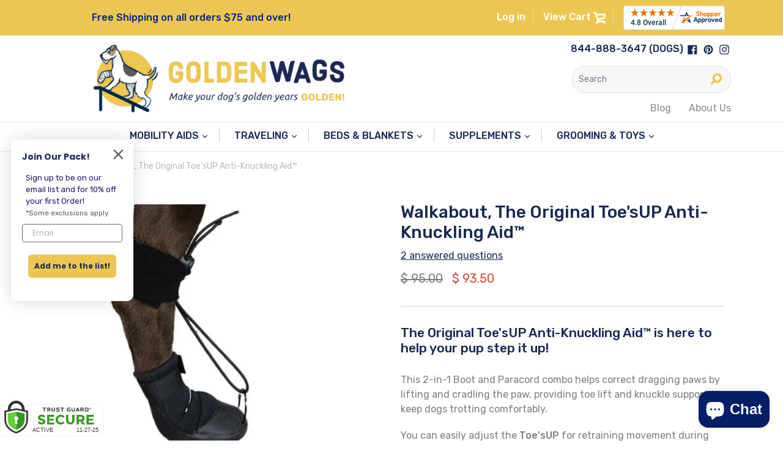

--- FILE ---
content_type: text/html; charset=utf-8
request_url: https://goldenwags.com/products/the-toesup-walkaboot
body_size: 41130
content:
<!doctype html>
<!--[if IE 9]> <html class="ie9 no-js" lang="en"> <![endif]-->
<!--[if (gt IE 9)|!(IE)]><!--> <html class="no-js" lang="en"> <!--<![endif]-->
<head>
 
  <meta name="facebook-domain-verification" content="k6q1ih37tgt32zav9byx9v95sb2x4c" />
  
  <meta charset="utf-8">
  <meta http-equiv="X-UA-Compatible" content="IE=edge,chrome=1">
  <meta name="viewport" content="width=device-width,initial-scale=1">
  <meta name="theme-color" content="#ecc652">
  <link rel="canonical" href="https://goldenwags.com/products/the-toesup-walkaboot"><link rel="shortcut icon" href="//goldenwags.com/cdn/shop/files/gw-logo-brandmark_2x_3912507f-b8a9-4b10-ace0-1a6aa68868db_32x32.png?v=1613516157" type="image/png"><title>Walkabout, The Original Toe&#39;sUP Anti-Knuckling Aid™</title><meta name="description" content="The Original Toe&#39;sUP Anti-Knuckling Aid™ is here to help your pup step it up! This 2-in-1 Boot and Paracord combo helps correct dragging paws by lifting and cradling the paw, providing toe lift and knuckle support to keep dogs trotting comfortably. You can easily adjust the Toe&#39;sUP for retraining movement during daily "><!-- /snippets/social-meta-tags.liquid -->




<meta property="og:site_name" content="goldenwags.com">
<meta property="og:url" content="https://goldenwags.com/products/the-toesup-walkaboot">
<meta property="og:title" content="Walkabout, The Original Toe'sUP Anti-Knuckling Aid™">
<meta property="og:type" content="product">
<meta property="og:description" content="The Original Toe&#39;sUP Anti-Knuckling Aid™ is here to help your pup step it up! This 2-in-1 Boot and Paracord combo helps correct dragging paws by lifting and cradling the paw, providing toe lift and knuckle support to keep dogs trotting comfortably. You can easily adjust the Toe&#39;sUP for retraining movement during daily ">

  <meta property="og:price:amount" content="93.50">
  <meta property="og:price:currency" content="USD">

<meta property="og:image" content="http://goldenwags.com/cdn/shop/files/w1-1_6ab72ab8-bdc3-4c6f-a6a9-285e20abeeb8_1200x1200.jpg?v=1685722595"><meta property="og:image" content="http://goldenwags.com/cdn/shop/files/w2-1_7db44f8d-312b-4402-b7c3-d3bd439ce7d9_1200x1200.jpg?v=1685722595">
<meta property="og:image:secure_url" content="https://goldenwags.com/cdn/shop/files/w1-1_6ab72ab8-bdc3-4c6f-a6a9-285e20abeeb8_1200x1200.jpg?v=1685722595"><meta property="og:image:secure_url" content="https://goldenwags.com/cdn/shop/files/w2-1_7db44f8d-312b-4402-b7c3-d3bd439ce7d9_1200x1200.jpg?v=1685722595">


<meta name="twitter:card" content="summary_large_image">
<meta name="twitter:title" content="Walkabout, The Original Toe'sUP Anti-Knuckling Aid™">
<meta name="twitter:description" content="The Original Toe&#39;sUP Anti-Knuckling Aid™ is here to help your pup step it up! This 2-in-1 Boot and Paracord combo helps correct dragging paws by lifting and cradling the paw, providing toe lift and knuckle support to keep dogs trotting comfortably. You can easily adjust the Toe&#39;sUP for retraining movement during daily ">


  <link href="//goldenwags.com/cdn/shop/t/15/assets/theme.css?v=15899393284617955871730818584" rel="stylesheet" type="text/css" media="all" />
  
<link rel="preconnect" href="https://fonts.googleapis.com">
<link rel="preconnect" href="https://fonts.gstatic.com" crossorigin>
<link href="https://fonts.googleapis.com/css2?family=Rubik:ital,wght@0,400;0,500;0,700;1,400&display=swap" rel="stylesheet">

  <script>
    var theme = {
      strings: {
        addToCart: "Add to cart",
        soldOut: "Sold out",
        unavailable: "Unavailable",
        showMore: "Show More",
        showLess: "Show Less",
        addressError: "Error looking up that address",
        addressNoResults: "No results for that address",
        addressQueryLimit: "You have exceeded the Google API usage limit. Consider upgrading to a \u003ca href=\"https:\/\/developers.google.com\/maps\/premium\/usage-limits\"\u003ePremium Plan\u003c\/a\u003e.",
        authError: "There was a problem authenticating your Google Maps account."
      },
      moneyFormat: "$ {{amount}}"
    }

    document.documentElement.className = document.documentElement.className.replace('no-js', 'js');
  </script>

  <!--[if (lte IE 9) ]><script src="//goldenwags.com/cdn/shop/t/15/assets/match-media.min.js?v=22265819453975888031730380002" type="text/javascript"></script><![endif]--><!--[if (gt IE 9)|!(IE)]><!--><script src="//goldenwags.com/cdn/shop/t/15/assets/lazysizes.js?v=68441465964607740661730380002" async="async"></script><!--<![endif]-->
  <!--[if lte IE 9]><script src="//goldenwags.com/cdn/shop/t/15/assets/lazysizes.min.js?1712"></script><![endif]-->

  <!--[if (gt IE 9)|!(IE)]><!--><script src="//goldenwags.com/cdn/shop/t/15/assets/vendor.js?v=121857302354663160541730380002" defer="defer"></script><!--<![endif]-->
  <!--[if lte IE 9]><script src="//goldenwags.com/cdn/shop/t/15/assets/vendor.js?v=121857302354663160541730380002"></script><![endif]-->

  <!--[if (gt IE 9)|!(IE)]><!--><script src="//goldenwags.com/cdn/shop/t/15/assets/theme.js?v=76279346153307982951730380002" defer="defer"></script><!--<![endif]-->
  <!--[if lte IE 9]><script src="//goldenwags.com/cdn/shop/t/15/assets/theme.js?v=76279346153307982951730380002"></script><![endif]-->

  <script>window.performance && window.performance.mark && window.performance.mark('shopify.content_for_header.start');</script><meta name="google-site-verification" content="yUCbRp1rwIzhCaj76qVljq_OFYhreIpXeoPa18je0Cw">
<meta name="facebook-domain-verification" content="k6q1ih37tgt32zav9byx9v95sb2x4c">
<meta id="shopify-digital-wallet" name="shopify-digital-wallet" content="/10656366/digital_wallets/dialog">
<meta name="shopify-checkout-api-token" content="2c638c6a65f459fb0b7246b213e568a2">
<meta id="in-context-paypal-metadata" data-shop-id="10656366" data-venmo-supported="true" data-environment="production" data-locale="en_US" data-paypal-v4="true" data-currency="USD">
<link rel="alternate" type="application/json+oembed" href="https://goldenwags.com/products/the-toesup-walkaboot.oembed">
<script async="async" src="/checkouts/internal/preloads.js?locale=en-US"></script>
<script id="shopify-features" type="application/json">{"accessToken":"2c638c6a65f459fb0b7246b213e568a2","betas":["rich-media-storefront-analytics"],"domain":"goldenwags.com","predictiveSearch":true,"shopId":10656366,"locale":"en"}</script>
<script>var Shopify = Shopify || {};
Shopify.shop = "goldenwag-com.myshopify.com";
Shopify.locale = "en";
Shopify.currency = {"active":"USD","rate":"1.0"};
Shopify.country = "US";
Shopify.theme = {"name":"Boost Commerce Live theme w\/filter SA-DoNotDelete","id":141674512581,"schema_name":"Golden Wags (Debut Child)","schema_version":"3.1.1","theme_store_id":null,"role":"main"};
Shopify.theme.handle = "null";
Shopify.theme.style = {"id":null,"handle":null};
Shopify.cdnHost = "goldenwags.com/cdn";
Shopify.routes = Shopify.routes || {};
Shopify.routes.root = "/";</script>
<script type="module">!function(o){(o.Shopify=o.Shopify||{}).modules=!0}(window);</script>
<script>!function(o){function n(){var o=[];function n(){o.push(Array.prototype.slice.apply(arguments))}return n.q=o,n}var t=o.Shopify=o.Shopify||{};t.loadFeatures=n(),t.autoloadFeatures=n()}(window);</script>
<script id="shop-js-analytics" type="application/json">{"pageType":"product"}</script>
<script defer="defer" async type="module" src="//goldenwags.com/cdn/shopifycloud/shop-js/modules/v2/client.init-shop-cart-sync_D0dqhulL.en.esm.js"></script>
<script defer="defer" async type="module" src="//goldenwags.com/cdn/shopifycloud/shop-js/modules/v2/chunk.common_CpVO7qML.esm.js"></script>
<script type="module">
  await import("//goldenwags.com/cdn/shopifycloud/shop-js/modules/v2/client.init-shop-cart-sync_D0dqhulL.en.esm.js");
await import("//goldenwags.com/cdn/shopifycloud/shop-js/modules/v2/chunk.common_CpVO7qML.esm.js");

  window.Shopify.SignInWithShop?.initShopCartSync?.({"fedCMEnabled":true,"windoidEnabled":true});

</script>
<script>(function() {
  var isLoaded = false;
  function asyncLoad() {
    if (isLoaded) return;
    isLoaded = true;
    var urls = ["\/\/cdn.ywxi.net\/js\/partner-shopify.js?shop=goldenwag-com.myshopify.com","https:\/\/chimpstatic.com\/mcjs-connected\/js\/users\/9397126d89c0d932234b60ac1\/35b391d560685b64ee9f642fb.js?shop=goldenwag-com.myshopify.com","https:\/\/cdn.shopify.com\/s\/files\/1\/1065\/6366\/t\/10\/assets\/subscribe-it.js?v=1671561125\u0026shop=goldenwag-com.myshopify.com","https:\/\/goldenwags.services.answerbase.com\/javascript\/widget\/full-featured-widget.min.js?p=s\u0026oa=xp\u0026ia=%23abqa\u0026onPageSearchElements=.product-description.rte,+Product+Description\u0026shop=goldenwag-com.myshopify.com","https:\/\/goldenwags.services.answerbase.com\/javascript\/widget\/cta-widget.min.js?p=s\u0026ia=%23abcta\u0026shop=goldenwag-com.myshopify.com","\/\/cdn.trustedsite.com\/js\/partner-shopify.js?shop=goldenwag-com.myshopify.com","https:\/\/cdn.rebuyengine.com\/onsite\/js\/rebuy.js?shop=goldenwag-com.myshopify.com"];
    for (var i = 0; i < urls.length; i++) {
      var s = document.createElement('script');
      s.type = 'text/javascript';
      s.async = true;
      s.src = urls[i];
      var x = document.getElementsByTagName('script')[0];
      x.parentNode.insertBefore(s, x);
    }
  };
  if(window.attachEvent) {
    window.attachEvent('onload', asyncLoad);
  } else {
    window.addEventListener('load', asyncLoad, false);
  }
})();</script>
<script id="__st">var __st={"a":10656366,"offset":-18000,"reqid":"79e6719d-c106-43c1-b1e2-ad1048c3075b-1764250079","pageurl":"goldenwags.com\/products\/the-toesup-walkaboot","u":"69212268e1c8","p":"product","rtyp":"product","rid":7123544965317};</script>
<script>window.ShopifyPaypalV4VisibilityTracking = true;</script>
<script id="captcha-bootstrap">!function(){'use strict';const t='contact',e='account',n='new_comment',o=[[t,t],['blogs',n],['comments',n],[t,'customer']],c=[[e,'customer_login'],[e,'guest_login'],[e,'recover_customer_password'],[e,'create_customer']],r=t=>t.map((([t,e])=>`form[action*='/${t}']:not([data-nocaptcha='true']) input[name='form_type'][value='${e}']`)).join(','),a=t=>()=>t?[...document.querySelectorAll(t)].map((t=>t.form)):[];function s(){const t=[...o],e=r(t);return a(e)}const i='password',u='form_key',d=['recaptcha-v3-token','g-recaptcha-response','h-captcha-response',i],f=()=>{try{return window.sessionStorage}catch{return}},m='__shopify_v',_=t=>t.elements[u];function p(t,e,n=!1){try{const o=window.sessionStorage,c=JSON.parse(o.getItem(e)),{data:r}=function(t){const{data:e,action:n}=t;return t[m]||n?{data:e,action:n}:{data:t,action:n}}(c);for(const[e,n]of Object.entries(r))t.elements[e]&&(t.elements[e].value=n);n&&o.removeItem(e)}catch(o){console.error('form repopulation failed',{error:o})}}const l='form_type',E='cptcha';function T(t){t.dataset[E]=!0}const w=window,h=w.document,L='Shopify',v='ce_forms',y='captcha';let A=!1;((t,e)=>{const n=(g='f06e6c50-85a8-45c8-87d0-21a2b65856fe',I='https://cdn.shopify.com/shopifycloud/storefront-forms-hcaptcha/ce_storefront_forms_captcha_hcaptcha.v1.5.2.iife.js',D={infoText:'Protected by hCaptcha',privacyText:'Privacy',termsText:'Terms'},(t,e,n)=>{const o=w[L][v],c=o.bindForm;if(c)return c(t,g,e,D).then(n);var r;o.q.push([[t,g,e,D],n]),r=I,A||(h.body.append(Object.assign(h.createElement('script'),{id:'captcha-provider',async:!0,src:r})),A=!0)});var g,I,D;w[L]=w[L]||{},w[L][v]=w[L][v]||{},w[L][v].q=[],w[L][y]=w[L][y]||{},w[L][y].protect=function(t,e){n(t,void 0,e),T(t)},Object.freeze(w[L][y]),function(t,e,n,w,h,L){const[v,y,A,g]=function(t,e,n){const i=e?o:[],u=t?c:[],d=[...i,...u],f=r(d),m=r(i),_=r(d.filter((([t,e])=>n.includes(e))));return[a(f),a(m),a(_),s()]}(w,h,L),I=t=>{const e=t.target;return e instanceof HTMLFormElement?e:e&&e.form},D=t=>v().includes(t);t.addEventListener('submit',(t=>{const e=I(t);if(!e)return;const n=D(e)&&!e.dataset.hcaptchaBound&&!e.dataset.recaptchaBound,o=_(e),c=g().includes(e)&&(!o||!o.value);(n||c)&&t.preventDefault(),c&&!n&&(function(t){try{if(!f())return;!function(t){const e=f();if(!e)return;const n=_(t);if(!n)return;const o=n.value;o&&e.removeItem(o)}(t);const e=Array.from(Array(32),(()=>Math.random().toString(36)[2])).join('');!function(t,e){_(t)||t.append(Object.assign(document.createElement('input'),{type:'hidden',name:u})),t.elements[u].value=e}(t,e),function(t,e){const n=f();if(!n)return;const o=[...t.querySelectorAll(`input[type='${i}']`)].map((({name:t})=>t)),c=[...d,...o],r={};for(const[a,s]of new FormData(t).entries())c.includes(a)||(r[a]=s);n.setItem(e,JSON.stringify({[m]:1,action:t.action,data:r}))}(t,e)}catch(e){console.error('failed to persist form',e)}}(e),e.submit())}));const S=(t,e)=>{t&&!t.dataset[E]&&(n(t,e.some((e=>e===t))),T(t))};for(const o of['focusin','change'])t.addEventListener(o,(t=>{const e=I(t);D(e)&&S(e,y())}));const B=e.get('form_key'),M=e.get(l),P=B&&M;t.addEventListener('DOMContentLoaded',(()=>{const t=y();if(P)for(const e of t)e.elements[l].value===M&&p(e,B);[...new Set([...A(),...v().filter((t=>'true'===t.dataset.shopifyCaptcha))])].forEach((e=>S(e,t)))}))}(h,new URLSearchParams(w.location.search),n,t,e,['guest_login'])})(!0,!0)}();</script>
<script integrity="sha256-52AcMU7V7pcBOXWImdc/TAGTFKeNjmkeM1Pvks/DTgc=" data-source-attribution="shopify.loadfeatures" defer="defer" src="//goldenwags.com/cdn/shopifycloud/storefront/assets/storefront/load_feature-81c60534.js" crossorigin="anonymous"></script>
<script data-source-attribution="shopify.dynamic_checkout.dynamic.init">var Shopify=Shopify||{};Shopify.PaymentButton=Shopify.PaymentButton||{isStorefrontPortableWallets:!0,init:function(){window.Shopify.PaymentButton.init=function(){};var t=document.createElement("script");t.src="https://goldenwags.com/cdn/shopifycloud/portable-wallets/latest/portable-wallets.en.js",t.type="module",document.head.appendChild(t)}};
</script>
<script data-source-attribution="shopify.dynamic_checkout.buyer_consent">
  function portableWalletsHideBuyerConsent(e){var t=document.getElementById("shopify-buyer-consent"),n=document.getElementById("shopify-subscription-policy-button");t&&n&&(t.classList.add("hidden"),t.setAttribute("aria-hidden","true"),n.removeEventListener("click",e))}function portableWalletsShowBuyerConsent(e){var t=document.getElementById("shopify-buyer-consent"),n=document.getElementById("shopify-subscription-policy-button");t&&n&&(t.classList.remove("hidden"),t.removeAttribute("aria-hidden"),n.addEventListener("click",e))}window.Shopify?.PaymentButton&&(window.Shopify.PaymentButton.hideBuyerConsent=portableWalletsHideBuyerConsent,window.Shopify.PaymentButton.showBuyerConsent=portableWalletsShowBuyerConsent);
</script>
<script data-source-attribution="shopify.dynamic_checkout.cart.bootstrap">document.addEventListener("DOMContentLoaded",(function(){function t(){return document.querySelector("shopify-accelerated-checkout-cart, shopify-accelerated-checkout")}if(t())Shopify.PaymentButton.init();else{new MutationObserver((function(e,n){t()&&(Shopify.PaymentButton.init(),n.disconnect())})).observe(document.body,{childList:!0,subtree:!0})}}));
</script>
<script id='scb4127' type='text/javascript' async='' src='https://goldenwags.com/cdn/shopifycloud/privacy-banner/storefront-banner.js'></script><link id="shopify-accelerated-checkout-styles" rel="stylesheet" media="screen" href="https://goldenwags.com/cdn/shopifycloud/portable-wallets/latest/accelerated-checkout-backwards-compat.css" crossorigin="anonymous">
<style id="shopify-accelerated-checkout-cart">
        #shopify-buyer-consent {
  margin-top: 1em;
  display: inline-block;
  width: 100%;
}

#shopify-buyer-consent.hidden {
  display: none;
}

#shopify-subscription-policy-button {
  background: none;
  border: none;
  padding: 0;
  text-decoration: underline;
  font-size: inherit;
  cursor: pointer;
}

#shopify-subscription-policy-button::before {
  box-shadow: none;
}

      </style>

<script>window.performance && window.performance.mark && window.performance.mark('shopify.content_for_header.end');</script>

  
  
  <meta name="p:domain_verify" content="5af1c8978dab93bf91433579ae2b92ff"/>
  <script async defer data-pin-hover="true" data-pin-tall="true" data-pin-round="true" data-pin-save="false" src="//assets.pinterest.com/js/pinit.js"></script>




















<!--begin-boost-pfs-filter-css-->
  <link rel="preload stylesheet" href="//goldenwags.com/cdn/shop/t/15/assets/boost-pfs-instant-search.css?v=90481421508406239881730380002" as="style"><link href="//goldenwags.com/cdn/shop/t/15/assets/boost-pfs-custom.css?v=175380217995542490851730380002" rel="stylesheet" type="text/css" media="all" />
<style data-id="boost-pfs-style" type="text/css">
      .boost-pfs-filter-option-title-text {}

     .boost-pfs-filter-tree-v .boost-pfs-filter-option-title-text:before {}
      .boost-pfs-filter-tree-v .boost-pfs-filter-option.boost-pfs-filter-option-collapsed .boost-pfs-filter-option-title-text:before {}
      .boost-pfs-filter-tree-h .boost-pfs-filter-option-title-heading:before {
        border-right-color: ;
        border-bottom-color: ;
      }

      .boost-pfs-filter-option-content .boost-pfs-filter-option-item-list .boost-pfs-filter-option-item button,
      .boost-pfs-filter-option-content .boost-pfs-filter-option-item-list .boost-pfs-filter-option-item .boost-pfs-filter-button,
      .boost-pfs-filter-option-range-amount input,
      .boost-pfs-filter-tree-v .boost-pfs-filter-refine-by .boost-pfs-filter-refine-by-items .refine-by-item,
      .boost-pfs-filter-refine-by-wrapper-v .boost-pfs-filter-refine-by .boost-pfs-filter-refine-by-items .refine-by-item,
      .boost-pfs-filter-refine-by .boost-pfs-filter-option-title,
      .boost-pfs-filter-refine-by .boost-pfs-filter-refine-by-items .refine-by-item>a,
      .boost-pfs-filter-refine-by>span,
      .boost-pfs-filter-clear,
      .boost-pfs-filter-clear-all{}

      .boost-pfs-filter-option-multi-level-collections .boost-pfs-filter-option-multi-level-list .boost-pfs-filter-option-item .boost-pfs-filter-button-arrow .boost-pfs-arrow:before,
      .boost-pfs-filter-option-multi-level-tag .boost-pfs-filter-option-multi-level-list .boost-pfs-filter-option-item .boost-pfs-filter-button-arrow .boost-pfs-arrow:before {}

      .boost-pfs-filter-refine-by .boost-pfs-filter-refine-by-items .refine-by-item .boost-pfs-filter-clear:before,
      .boost-pfs-filter-refine-by .boost-pfs-filter-refine-by-items .refine-by-item .boost-pfs-filter-clear:after {
        background: ;
      }

      .boost-pfs-filter-tree-mobile-button button,
      .boost-pfs-filter-top-sorting-mobile button {}
      .boost-pfs-filter-top-sorting-mobile button>span:after {}
    </style>
<!--end-boost-pfs-filter-css-->


<!--DOOFINDER-SHOPIFY-->
        
        <!--/DOOFINDER-SHOPIFY--><!-- BEGIN app block: shopify://apps/klaviyo-email-marketing-sms/blocks/klaviyo-onsite-embed/2632fe16-c075-4321-a88b-50b567f42507 -->












  <script async src="https://static.klaviyo.com/onsite/js/Hiu5qc/klaviyo.js?company_id=Hiu5qc"></script>
  <script>!function(){if(!window.klaviyo){window._klOnsite=window._klOnsite||[];try{window.klaviyo=new Proxy({},{get:function(n,i){return"push"===i?function(){var n;(n=window._klOnsite).push.apply(n,arguments)}:function(){for(var n=arguments.length,o=new Array(n),w=0;w<n;w++)o[w]=arguments[w];var t="function"==typeof o[o.length-1]?o.pop():void 0,e=new Promise((function(n){window._klOnsite.push([i].concat(o,[function(i){t&&t(i),n(i)}]))}));return e}}})}catch(n){window.klaviyo=window.klaviyo||[],window.klaviyo.push=function(){var n;(n=window._klOnsite).push.apply(n,arguments)}}}}();</script>

  
    <script id="viewed_product">
      if (item == null) {
        var _learnq = _learnq || [];

        var MetafieldReviews = null
        var MetafieldYotpoRating = null
        var MetafieldYotpoCount = null
        var MetafieldLooxRating = null
        var MetafieldLooxCount = null
        var okendoProduct = null
        var okendoProductReviewCount = null
        var okendoProductReviewAverageValue = null
        try {
          // The following fields are used for Customer Hub recently viewed in order to add reviews.
          // This information is not part of __kla_viewed. Instead, it is part of __kla_viewed_reviewed_items
          MetafieldReviews = {};
          MetafieldYotpoRating = null
          MetafieldYotpoCount = null
          MetafieldLooxRating = null
          MetafieldLooxCount = null

          okendoProduct = null
          // If the okendo metafield is not legacy, it will error, which then requires the new json formatted data
          if (okendoProduct && 'error' in okendoProduct) {
            okendoProduct = null
          }
          okendoProductReviewCount = okendoProduct ? okendoProduct.reviewCount : null
          okendoProductReviewAverageValue = okendoProduct ? okendoProduct.reviewAverageValue : null
        } catch (error) {
          console.error('Error in Klaviyo onsite reviews tracking:', error);
        }

        var item = {
          Name: "Walkabout, The Original Toe'sUP Anti-Knuckling Aid™",
          ProductID: 7123544965317,
          Categories: ["Boots","Dog Mobility Aids","Mobility Collection - July 2025"],
          ImageURL: "https://goldenwags.com/cdn/shop/files/w1-1_6ab72ab8-bdc3-4c6f-a6a9-285e20abeeb8_grande.jpg?v=1685722595",
          URL: "https://goldenwags.com/products/the-toesup-walkaboot",
          Brand: "Walkabout Harnesses, LLC",
          Price: "$ 93.50",
          Value: "93.50",
          CompareAtPrice: "$ 95.00"
        };
        _learnq.push(['track', 'Viewed Product', item]);
        _learnq.push(['trackViewedItem', {
          Title: item.Name,
          ItemId: item.ProductID,
          Categories: item.Categories,
          ImageUrl: item.ImageURL,
          Url: item.URL,
          Metadata: {
            Brand: item.Brand,
            Price: item.Price,
            Value: item.Value,
            CompareAtPrice: item.CompareAtPrice
          },
          metafields:{
            reviews: MetafieldReviews,
            yotpo:{
              rating: MetafieldYotpoRating,
              count: MetafieldYotpoCount,
            },
            loox:{
              rating: MetafieldLooxRating,
              count: MetafieldLooxCount,
            },
            okendo: {
              rating: okendoProductReviewAverageValue,
              count: okendoProductReviewCount,
            }
          }
        }]);
      }
    </script>
  




  <script>
    window.klaviyoReviewsProductDesignMode = false
  </script>







<!-- END app block --><script src="https://cdn.shopify.com/extensions/7bc9bb47-adfa-4267-963e-cadee5096caf/inbox-1252/assets/inbox-chat-loader.js" type="text/javascript" defer="defer"></script>
<link href="https://monorail-edge.shopifysvc.com" rel="dns-prefetch">
<script>(function(){if ("sendBeacon" in navigator && "performance" in window) {try {var session_token_from_headers = performance.getEntriesByType('navigation')[0].serverTiming.find(x => x.name == '_s').description;} catch {var session_token_from_headers = undefined;}var session_cookie_matches = document.cookie.match(/_shopify_s=([^;]*)/);var session_token_from_cookie = session_cookie_matches && session_cookie_matches.length === 2 ? session_cookie_matches[1] : "";var session_token = session_token_from_headers || session_token_from_cookie || "";function handle_abandonment_event(e) {var entries = performance.getEntries().filter(function(entry) {return /monorail-edge.shopifysvc.com/.test(entry.name);});if (!window.abandonment_tracked && entries.length === 0) {window.abandonment_tracked = true;var currentMs = Date.now();var navigation_start = performance.timing.navigationStart;var payload = {shop_id: 10656366,url: window.location.href,navigation_start,duration: currentMs - navigation_start,session_token,page_type: "product"};window.navigator.sendBeacon("https://monorail-edge.shopifysvc.com/v1/produce", JSON.stringify({schema_id: "online_store_buyer_site_abandonment/1.1",payload: payload,metadata: {event_created_at_ms: currentMs,event_sent_at_ms: currentMs}}));}}window.addEventListener('pagehide', handle_abandonment_event);}}());</script>
<script id="web-pixels-manager-setup">(function e(e,d,r,n,o){if(void 0===o&&(o={}),!Boolean(null===(a=null===(i=window.Shopify)||void 0===i?void 0:i.analytics)||void 0===a?void 0:a.replayQueue)){var i,a;window.Shopify=window.Shopify||{};var t=window.Shopify;t.analytics=t.analytics||{};var s=t.analytics;s.replayQueue=[],s.publish=function(e,d,r){return s.replayQueue.push([e,d,r]),!0};try{self.performance.mark("wpm:start")}catch(e){}var l=function(){var e={modern:/Edge?\/(1{2}[4-9]|1[2-9]\d|[2-9]\d{2}|\d{4,})\.\d+(\.\d+|)|Firefox\/(1{2}[4-9]|1[2-9]\d|[2-9]\d{2}|\d{4,})\.\d+(\.\d+|)|Chrom(ium|e)\/(9{2}|\d{3,})\.\d+(\.\d+|)|(Maci|X1{2}).+ Version\/(15\.\d+|(1[6-9]|[2-9]\d|\d{3,})\.\d+)([,.]\d+|)( \(\w+\)|)( Mobile\/\w+|) Safari\/|Chrome.+OPR\/(9{2}|\d{3,})\.\d+\.\d+|(CPU[ +]OS|iPhone[ +]OS|CPU[ +]iPhone|CPU IPhone OS|CPU iPad OS)[ +]+(15[._]\d+|(1[6-9]|[2-9]\d|\d{3,})[._]\d+)([._]\d+|)|Android:?[ /-](13[3-9]|1[4-9]\d|[2-9]\d{2}|\d{4,})(\.\d+|)(\.\d+|)|Android.+Firefox\/(13[5-9]|1[4-9]\d|[2-9]\d{2}|\d{4,})\.\d+(\.\d+|)|Android.+Chrom(ium|e)\/(13[3-9]|1[4-9]\d|[2-9]\d{2}|\d{4,})\.\d+(\.\d+|)|SamsungBrowser\/([2-9]\d|\d{3,})\.\d+/,legacy:/Edge?\/(1[6-9]|[2-9]\d|\d{3,})\.\d+(\.\d+|)|Firefox\/(5[4-9]|[6-9]\d|\d{3,})\.\d+(\.\d+|)|Chrom(ium|e)\/(5[1-9]|[6-9]\d|\d{3,})\.\d+(\.\d+|)([\d.]+$|.*Safari\/(?![\d.]+ Edge\/[\d.]+$))|(Maci|X1{2}).+ Version\/(10\.\d+|(1[1-9]|[2-9]\d|\d{3,})\.\d+)([,.]\d+|)( \(\w+\)|)( Mobile\/\w+|) Safari\/|Chrome.+OPR\/(3[89]|[4-9]\d|\d{3,})\.\d+\.\d+|(CPU[ +]OS|iPhone[ +]OS|CPU[ +]iPhone|CPU IPhone OS|CPU iPad OS)[ +]+(10[._]\d+|(1[1-9]|[2-9]\d|\d{3,})[._]\d+)([._]\d+|)|Android:?[ /-](13[3-9]|1[4-9]\d|[2-9]\d{2}|\d{4,})(\.\d+|)(\.\d+|)|Mobile Safari.+OPR\/([89]\d|\d{3,})\.\d+\.\d+|Android.+Firefox\/(13[5-9]|1[4-9]\d|[2-9]\d{2}|\d{4,})\.\d+(\.\d+|)|Android.+Chrom(ium|e)\/(13[3-9]|1[4-9]\d|[2-9]\d{2}|\d{4,})\.\d+(\.\d+|)|Android.+(UC? ?Browser|UCWEB|U3)[ /]?(15\.([5-9]|\d{2,})|(1[6-9]|[2-9]\d|\d{3,})\.\d+)\.\d+|SamsungBrowser\/(5\.\d+|([6-9]|\d{2,})\.\d+)|Android.+MQ{2}Browser\/(14(\.(9|\d{2,})|)|(1[5-9]|[2-9]\d|\d{3,})(\.\d+|))(\.\d+|)|K[Aa][Ii]OS\/(3\.\d+|([4-9]|\d{2,})\.\d+)(\.\d+|)/},d=e.modern,r=e.legacy,n=navigator.userAgent;return n.match(d)?"modern":n.match(r)?"legacy":"unknown"}(),u="modern"===l?"modern":"legacy",c=(null!=n?n:{modern:"",legacy:""})[u],f=function(e){return[e.baseUrl,"/wpm","/b",e.hashVersion,"modern"===e.buildTarget?"m":"l",".js"].join("")}({baseUrl:d,hashVersion:r,buildTarget:u}),m=function(e){var d=e.version,r=e.bundleTarget,n=e.surface,o=e.pageUrl,i=e.monorailEndpoint;return{emit:function(e){var a=e.status,t=e.errorMsg,s=(new Date).getTime(),l=JSON.stringify({metadata:{event_sent_at_ms:s},events:[{schema_id:"web_pixels_manager_load/3.1",payload:{version:d,bundle_target:r,page_url:o,status:a,surface:n,error_msg:t},metadata:{event_created_at_ms:s}}]});if(!i)return console&&console.warn&&console.warn("[Web Pixels Manager] No Monorail endpoint provided, skipping logging."),!1;try{return self.navigator.sendBeacon.bind(self.navigator)(i,l)}catch(e){}var u=new XMLHttpRequest;try{return u.open("POST",i,!0),u.setRequestHeader("Content-Type","text/plain"),u.send(l),!0}catch(e){return console&&console.warn&&console.warn("[Web Pixels Manager] Got an unhandled error while logging to Monorail."),!1}}}}({version:r,bundleTarget:l,surface:e.surface,pageUrl:self.location.href,monorailEndpoint:e.monorailEndpoint});try{o.browserTarget=l,function(e){var d=e.src,r=e.async,n=void 0===r||r,o=e.onload,i=e.onerror,a=e.sri,t=e.scriptDataAttributes,s=void 0===t?{}:t,l=document.createElement("script"),u=document.querySelector("head"),c=document.querySelector("body");if(l.async=n,l.src=d,a&&(l.integrity=a,l.crossOrigin="anonymous"),s)for(var f in s)if(Object.prototype.hasOwnProperty.call(s,f))try{l.dataset[f]=s[f]}catch(e){}if(o&&l.addEventListener("load",o),i&&l.addEventListener("error",i),u)u.appendChild(l);else{if(!c)throw new Error("Did not find a head or body element to append the script");c.appendChild(l)}}({src:f,async:!0,onload:function(){if(!function(){var e,d;return Boolean(null===(d=null===(e=window.Shopify)||void 0===e?void 0:e.analytics)||void 0===d?void 0:d.initialized)}()){var d=window.webPixelsManager.init(e)||void 0;if(d){var r=window.Shopify.analytics;r.replayQueue.forEach((function(e){var r=e[0],n=e[1],o=e[2];d.publishCustomEvent(r,n,o)})),r.replayQueue=[],r.publish=d.publishCustomEvent,r.visitor=d.visitor,r.initialized=!0}}},onerror:function(){return m.emit({status:"failed",errorMsg:"".concat(f," has failed to load")})},sri:function(e){var d=/^sha384-[A-Za-z0-9+/=]+$/;return"string"==typeof e&&d.test(e)}(c)?c:"",scriptDataAttributes:o}),m.emit({status:"loading"})}catch(e){m.emit({status:"failed",errorMsg:(null==e?void 0:e.message)||"Unknown error"})}}})({shopId: 10656366,storefrontBaseUrl: "https://goldenwags.com",extensionsBaseUrl: "https://extensions.shopifycdn.com/cdn/shopifycloud/web-pixels-manager",monorailEndpoint: "https://monorail-edge.shopifysvc.com/unstable/produce_batch",surface: "storefront-renderer",enabledBetaFlags: ["2dca8a86"],webPixelsConfigList: [{"id":"1535344837","configuration":"{\"accountID\":\"Hiu5qc\",\"webPixelConfig\":\"eyJlbmFibGVBZGRlZFRvQ2FydEV2ZW50cyI6IHRydWV9\"}","eventPayloadVersion":"v1","runtimeContext":"STRICT","scriptVersion":"9a3e1117c25e3d7955a2b89bcfe1cdfd","type":"APP","apiClientId":123074,"privacyPurposes":["ANALYTICS","MARKETING"],"dataSharingAdjustments":{"protectedCustomerApprovalScopes":["read_customer_address","read_customer_email","read_customer_name","read_customer_personal_data","read_customer_phone"]}},{"id":"572162245","configuration":"{\"config\":\"{\\\"pixel_id\\\":\\\"G-J70ZDKC125\\\",\\\"target_country\\\":\\\"US\\\",\\\"gtag_events\\\":[{\\\"type\\\":\\\"search\\\",\\\"action_label\\\":[\\\"G-J70ZDKC125\\\",\\\"AW-854022540\\\/kcfhCJvRksABEIyznZcD\\\"]},{\\\"type\\\":\\\"begin_checkout\\\",\\\"action_label\\\":[\\\"G-J70ZDKC125\\\",\\\"AW-854022540\\\/RWc8CJjRksABEIyznZcD\\\"]},{\\\"type\\\":\\\"view_item\\\",\\\"action_label\\\":[\\\"G-J70ZDKC125\\\",\\\"AW-854022540\\\/0SU-CJLRksABEIyznZcD\\\",\\\"MC-TZ0CWLJR5P\\\"]},{\\\"type\\\":\\\"purchase\\\",\\\"action_label\\\":[\\\"G-J70ZDKC125\\\",\\\"AW-854022540\\\/_PM9CI_RksABEIyznZcD\\\",\\\"MC-TZ0CWLJR5P\\\"]},{\\\"type\\\":\\\"page_view\\\",\\\"action_label\\\":[\\\"G-J70ZDKC125\\\",\\\"AW-854022540\\\/AH-WCIzRksABEIyznZcD\\\",\\\"MC-TZ0CWLJR5P\\\"]},{\\\"type\\\":\\\"add_payment_info\\\",\\\"action_label\\\":[\\\"G-J70ZDKC125\\\",\\\"AW-854022540\\\/4SBOCJ7RksABEIyznZcD\\\"]},{\\\"type\\\":\\\"add_to_cart\\\",\\\"action_label\\\":[\\\"G-J70ZDKC125\\\",\\\"AW-854022540\\\/wjKtCJXRksABEIyznZcD\\\"]}],\\\"enable_monitoring_mode\\\":false}\"}","eventPayloadVersion":"v1","runtimeContext":"OPEN","scriptVersion":"b2a88bafab3e21179ed38636efcd8a93","type":"APP","apiClientId":1780363,"privacyPurposes":[],"dataSharingAdjustments":{"protectedCustomerApprovalScopes":["read_customer_address","read_customer_email","read_customer_name","read_customer_personal_data","read_customer_phone"]}},{"id":"180650181","configuration":"{\"pixel_id\":\"130116824324405\",\"pixel_type\":\"facebook_pixel\",\"metaapp_system_user_token\":\"-\"}","eventPayloadVersion":"v1","runtimeContext":"OPEN","scriptVersion":"ca16bc87fe92b6042fbaa3acc2fbdaa6","type":"APP","apiClientId":2329312,"privacyPurposes":["ANALYTICS","MARKETING","SALE_OF_DATA"],"dataSharingAdjustments":{"protectedCustomerApprovalScopes":["read_customer_address","read_customer_email","read_customer_name","read_customer_personal_data","read_customer_phone"]}},{"id":"58949829","configuration":"{\"tagID\":\"2612575693022\"}","eventPayloadVersion":"v1","runtimeContext":"STRICT","scriptVersion":"18031546ee651571ed29edbe71a3550b","type":"APP","apiClientId":3009811,"privacyPurposes":["ANALYTICS","MARKETING","SALE_OF_DATA"],"dataSharingAdjustments":{"protectedCustomerApprovalScopes":["read_customer_address","read_customer_email","read_customer_name","read_customer_personal_data","read_customer_phone"]}},{"id":"134873285","eventPayloadVersion":"1","runtimeContext":"LAX","scriptVersion":"1","type":"CUSTOM","privacyPurposes":["ANALYTICS","MARKETING","SALE_OF_DATA"],"name":"Shopper approved typ"},{"id":"shopify-app-pixel","configuration":"{}","eventPayloadVersion":"v1","runtimeContext":"STRICT","scriptVersion":"0450","apiClientId":"shopify-pixel","type":"APP","privacyPurposes":["ANALYTICS","MARKETING"]},{"id":"shopify-custom-pixel","eventPayloadVersion":"v1","runtimeContext":"LAX","scriptVersion":"0450","apiClientId":"shopify-pixel","type":"CUSTOM","privacyPurposes":["ANALYTICS","MARKETING"]}],isMerchantRequest: false,initData: {"shop":{"name":"goldenwags.com","paymentSettings":{"currencyCode":"USD"},"myshopifyDomain":"goldenwag-com.myshopify.com","countryCode":"US","storefrontUrl":"https:\/\/goldenwags.com"},"customer":null,"cart":null,"checkout":null,"productVariants":[{"price":{"amount":93.5,"currencyCode":"USD"},"product":{"title":"Walkabout, The Original Toe'sUP Anti-Knuckling Aid™","vendor":"Walkabout Harnesses, LLC","id":"7123544965317","untranslatedTitle":"Walkabout, The Original Toe'sUP Anti-Knuckling Aid™","url":"\/products\/the-toesup-walkaboot","type":"Dog Boots"},"id":"41255404011717","image":{"src":"\/\/goldenwags.com\/cdn\/shop\/files\/w1-1_6ab72ab8-bdc3-4c6f-a6a9-285e20abeeb8.jpg?v=1685722595"},"sku":"WA33003","title":"XSMALL","untranslatedTitle":"XSMALL"},{"price":{"amount":93.5,"currencyCode":"USD"},"product":{"title":"Walkabout, The Original Toe'sUP Anti-Knuckling Aid™","vendor":"Walkabout Harnesses, LLC","id":"7123544965317","untranslatedTitle":"Walkabout, The Original Toe'sUP Anti-Knuckling Aid™","url":"\/products\/the-toesup-walkaboot","type":"Dog Boots"},"id":"41255404044485","image":{"src":"\/\/goldenwags.com\/cdn\/shop\/files\/w1-1_6ab72ab8-bdc3-4c6f-a6a9-285e20abeeb8.jpg?v=1685722595"},"sku":"WA33004","title":"SMALL","untranslatedTitle":"SMALL"},{"price":{"amount":93.5,"currencyCode":"USD"},"product":{"title":"Walkabout, The Original Toe'sUP Anti-Knuckling Aid™","vendor":"Walkabout Harnesses, LLC","id":"7123544965317","untranslatedTitle":"Walkabout, The Original Toe'sUP Anti-Knuckling Aid™","url":"\/products\/the-toesup-walkaboot","type":"Dog Boots"},"id":"41255404077253","image":{"src":"\/\/goldenwags.com\/cdn\/shop\/files\/w1-1_6ab72ab8-bdc3-4c6f-a6a9-285e20abeeb8.jpg?v=1685722595"},"sku":"WA33006","title":"MEDIUM","untranslatedTitle":"MEDIUM"},{"price":{"amount":93.5,"currencyCode":"USD"},"product":{"title":"Walkabout, The Original Toe'sUP Anti-Knuckling Aid™","vendor":"Walkabout Harnesses, LLC","id":"7123544965317","untranslatedTitle":"Walkabout, The Original Toe'sUP Anti-Knuckling Aid™","url":"\/products\/the-toesup-walkaboot","type":"Dog Boots"},"id":"41255404110021","image":{"src":"\/\/goldenwags.com\/cdn\/shop\/files\/w1-1_6ab72ab8-bdc3-4c6f-a6a9-285e20abeeb8.jpg?v=1685722595"},"sku":"WA33007","title":"MED LARGE","untranslatedTitle":"MED LARGE"},{"price":{"amount":93.5,"currencyCode":"USD"},"product":{"title":"Walkabout, The Original Toe'sUP Anti-Knuckling Aid™","vendor":"Walkabout Harnesses, LLC","id":"7123544965317","untranslatedTitle":"Walkabout, The Original Toe'sUP Anti-Knuckling Aid™","url":"\/products\/the-toesup-walkaboot","type":"Dog Boots"},"id":"41255404142789","image":{"src":"\/\/goldenwags.com\/cdn\/shop\/files\/w1-1_6ab72ab8-bdc3-4c6f-a6a9-285e20abeeb8.jpg?v=1685722595"},"sku":"WA33008","title":"LARGE","untranslatedTitle":"LARGE"}],"purchasingCompany":null},},"https://goldenwags.com/cdn","ae1676cfwd2530674p4253c800m34e853cb",{"modern":"","legacy":""},{"shopId":"10656366","storefrontBaseUrl":"https:\/\/goldenwags.com","extensionBaseUrl":"https:\/\/extensions.shopifycdn.com\/cdn\/shopifycloud\/web-pixels-manager","surface":"storefront-renderer","enabledBetaFlags":"[\"2dca8a86\"]","isMerchantRequest":"false","hashVersion":"ae1676cfwd2530674p4253c800m34e853cb","publish":"custom","events":"[[\"page_viewed\",{}],[\"product_viewed\",{\"productVariant\":{\"price\":{\"amount\":93.5,\"currencyCode\":\"USD\"},\"product\":{\"title\":\"Walkabout, The Original Toe'sUP Anti-Knuckling Aid™\",\"vendor\":\"Walkabout Harnesses, LLC\",\"id\":\"7123544965317\",\"untranslatedTitle\":\"Walkabout, The Original Toe'sUP Anti-Knuckling Aid™\",\"url\":\"\/products\/the-toesup-walkaboot\",\"type\":\"Dog Boots\"},\"id\":\"41255404011717\",\"image\":{\"src\":\"\/\/goldenwags.com\/cdn\/shop\/files\/w1-1_6ab72ab8-bdc3-4c6f-a6a9-285e20abeeb8.jpg?v=1685722595\"},\"sku\":\"WA33003\",\"title\":\"XSMALL\",\"untranslatedTitle\":\"XSMALL\"}}]]"});</script><script>
  window.ShopifyAnalytics = window.ShopifyAnalytics || {};
  window.ShopifyAnalytics.meta = window.ShopifyAnalytics.meta || {};
  window.ShopifyAnalytics.meta.currency = 'USD';
  var meta = {"product":{"id":7123544965317,"gid":"gid:\/\/shopify\/Product\/7123544965317","vendor":"Walkabout Harnesses, LLC","type":"Dog Boots","variants":[{"id":41255404011717,"price":9350,"name":"Walkabout, The Original Toe'sUP Anti-Knuckling Aid™ - XSMALL","public_title":"XSMALL","sku":"WA33003"},{"id":41255404044485,"price":9350,"name":"Walkabout, The Original Toe'sUP Anti-Knuckling Aid™ - SMALL","public_title":"SMALL","sku":"WA33004"},{"id":41255404077253,"price":9350,"name":"Walkabout, The Original Toe'sUP Anti-Knuckling Aid™ - MEDIUM","public_title":"MEDIUM","sku":"WA33006"},{"id":41255404110021,"price":9350,"name":"Walkabout, The Original Toe'sUP Anti-Knuckling Aid™ - MED LARGE","public_title":"MED LARGE","sku":"WA33007"},{"id":41255404142789,"price":9350,"name":"Walkabout, The Original Toe'sUP Anti-Knuckling Aid™ - LARGE","public_title":"LARGE","sku":"WA33008"}],"remote":false},"page":{"pageType":"product","resourceType":"product","resourceId":7123544965317}};
  for (var attr in meta) {
    window.ShopifyAnalytics.meta[attr] = meta[attr];
  }
</script>
<script class="analytics">
  (function () {
    var customDocumentWrite = function(content) {
      var jquery = null;

      if (window.jQuery) {
        jquery = window.jQuery;
      } else if (window.Checkout && window.Checkout.$) {
        jquery = window.Checkout.$;
      }

      if (jquery) {
        jquery('body').append(content);
      }
    };

    var hasLoggedConversion = function(token) {
      if (token) {
        return document.cookie.indexOf('loggedConversion=' + token) !== -1;
      }
      return false;
    }

    var setCookieIfConversion = function(token) {
      if (token) {
        var twoMonthsFromNow = new Date(Date.now());
        twoMonthsFromNow.setMonth(twoMonthsFromNow.getMonth() + 2);

        document.cookie = 'loggedConversion=' + token + '; expires=' + twoMonthsFromNow;
      }
    }

    var trekkie = window.ShopifyAnalytics.lib = window.trekkie = window.trekkie || [];
    if (trekkie.integrations) {
      return;
    }
    trekkie.methods = [
      'identify',
      'page',
      'ready',
      'track',
      'trackForm',
      'trackLink'
    ];
    trekkie.factory = function(method) {
      return function() {
        var args = Array.prototype.slice.call(arguments);
        args.unshift(method);
        trekkie.push(args);
        return trekkie;
      };
    };
    for (var i = 0; i < trekkie.methods.length; i++) {
      var key = trekkie.methods[i];
      trekkie[key] = trekkie.factory(key);
    }
    trekkie.load = function(config) {
      trekkie.config = config || {};
      trekkie.config.initialDocumentCookie = document.cookie;
      var first = document.getElementsByTagName('script')[0];
      var script = document.createElement('script');
      script.type = 'text/javascript';
      script.onerror = function(e) {
        var scriptFallback = document.createElement('script');
        scriptFallback.type = 'text/javascript';
        scriptFallback.onerror = function(error) {
                var Monorail = {
      produce: function produce(monorailDomain, schemaId, payload) {
        var currentMs = new Date().getTime();
        var event = {
          schema_id: schemaId,
          payload: payload,
          metadata: {
            event_created_at_ms: currentMs,
            event_sent_at_ms: currentMs
          }
        };
        return Monorail.sendRequest("https://" + monorailDomain + "/v1/produce", JSON.stringify(event));
      },
      sendRequest: function sendRequest(endpointUrl, payload) {
        // Try the sendBeacon API
        if (window && window.navigator && typeof window.navigator.sendBeacon === 'function' && typeof window.Blob === 'function' && !Monorail.isIos12()) {
          var blobData = new window.Blob([payload], {
            type: 'text/plain'
          });

          if (window.navigator.sendBeacon(endpointUrl, blobData)) {
            return true;
          } // sendBeacon was not successful

        } // XHR beacon

        var xhr = new XMLHttpRequest();

        try {
          xhr.open('POST', endpointUrl);
          xhr.setRequestHeader('Content-Type', 'text/plain');
          xhr.send(payload);
        } catch (e) {
          console.log(e);
        }

        return false;
      },
      isIos12: function isIos12() {
        return window.navigator.userAgent.lastIndexOf('iPhone; CPU iPhone OS 12_') !== -1 || window.navigator.userAgent.lastIndexOf('iPad; CPU OS 12_') !== -1;
      }
    };
    Monorail.produce('monorail-edge.shopifysvc.com',
      'trekkie_storefront_load_errors/1.1',
      {shop_id: 10656366,
      theme_id: 141674512581,
      app_name: "storefront",
      context_url: window.location.href,
      source_url: "//goldenwags.com/cdn/s/trekkie.storefront.3c703df509f0f96f3237c9daa54e2777acf1a1dd.min.js"});

        };
        scriptFallback.async = true;
        scriptFallback.src = '//goldenwags.com/cdn/s/trekkie.storefront.3c703df509f0f96f3237c9daa54e2777acf1a1dd.min.js';
        first.parentNode.insertBefore(scriptFallback, first);
      };
      script.async = true;
      script.src = '//goldenwags.com/cdn/s/trekkie.storefront.3c703df509f0f96f3237c9daa54e2777acf1a1dd.min.js';
      first.parentNode.insertBefore(script, first);
    };
    trekkie.load(
      {"Trekkie":{"appName":"storefront","development":false,"defaultAttributes":{"shopId":10656366,"isMerchantRequest":null,"themeId":141674512581,"themeCityHash":"12803734757735448836","contentLanguage":"en","currency":"USD","eventMetadataId":"8b086d1a-cedc-493b-a87b-e2e5eedb9579"},"isServerSideCookieWritingEnabled":true,"monorailRegion":"shop_domain","enabledBetaFlags":["f0df213a"]},"Session Attribution":{},"S2S":{"facebookCapiEnabled":true,"source":"trekkie-storefront-renderer","apiClientId":580111}}
    );

    var loaded = false;
    trekkie.ready(function() {
      if (loaded) return;
      loaded = true;

      window.ShopifyAnalytics.lib = window.trekkie;

      var originalDocumentWrite = document.write;
      document.write = customDocumentWrite;
      try { window.ShopifyAnalytics.merchantGoogleAnalytics.call(this); } catch(error) {};
      document.write = originalDocumentWrite;

      window.ShopifyAnalytics.lib.page(null,{"pageType":"product","resourceType":"product","resourceId":7123544965317,"shopifyEmitted":true});

      var match = window.location.pathname.match(/checkouts\/(.+)\/(thank_you|post_purchase)/)
      var token = match? match[1]: undefined;
      if (!hasLoggedConversion(token)) {
        setCookieIfConversion(token);
        window.ShopifyAnalytics.lib.track("Viewed Product",{"currency":"USD","variantId":41255404011717,"productId":7123544965317,"productGid":"gid:\/\/shopify\/Product\/7123544965317","name":"Walkabout, The Original Toe'sUP Anti-Knuckling Aid™ - XSMALL","price":"93.50","sku":"WA33003","brand":"Walkabout Harnesses, LLC","variant":"XSMALL","category":"Dog Boots","nonInteraction":true,"remote":false},undefined,undefined,{"shopifyEmitted":true});
      window.ShopifyAnalytics.lib.track("monorail:\/\/trekkie_storefront_viewed_product\/1.1",{"currency":"USD","variantId":41255404011717,"productId":7123544965317,"productGid":"gid:\/\/shopify\/Product\/7123544965317","name":"Walkabout, The Original Toe'sUP Anti-Knuckling Aid™ - XSMALL","price":"93.50","sku":"WA33003","brand":"Walkabout Harnesses, LLC","variant":"XSMALL","category":"Dog Boots","nonInteraction":true,"remote":false,"referer":"https:\/\/goldenwags.com\/products\/the-toesup-walkaboot"});
      }
    });


        var eventsListenerScript = document.createElement('script');
        eventsListenerScript.async = true;
        eventsListenerScript.src = "//goldenwags.com/cdn/shopifycloud/storefront/assets/shop_events_listener-3da45d37.js";
        document.getElementsByTagName('head')[0].appendChild(eventsListenerScript);

})();</script>
  <script>
  if (!window.ga || (window.ga && typeof window.ga !== 'function')) {
    window.ga = function ga() {
      (window.ga.q = window.ga.q || []).push(arguments);
      if (window.Shopify && window.Shopify.analytics && typeof window.Shopify.analytics.publish === 'function') {
        window.Shopify.analytics.publish("ga_stub_called", {}, {sendTo: "google_osp_migration"});
      }
      console.error("Shopify's Google Analytics stub called with:", Array.from(arguments), "\nSee https://help.shopify.com/manual/promoting-marketing/pixels/pixel-migration#google for more information.");
    };
    if (window.Shopify && window.Shopify.analytics && typeof window.Shopify.analytics.publish === 'function') {
      window.Shopify.analytics.publish("ga_stub_initialized", {}, {sendTo: "google_osp_migration"});
    }
  }
</script>
<script
  defer
  src="https://goldenwags.com/cdn/shopifycloud/perf-kit/shopify-perf-kit-2.1.2.min.js"
  data-application="storefront-renderer"
  data-shop-id="10656366"
  data-render-region="gcp-us-central1"
  data-page-type="product"
  data-theme-instance-id="141674512581"
  data-theme-name="Golden Wags (Debut Child)"
  data-theme-version="3.1.1"
  data-monorail-region="shop_domain"
  data-resource-timing-sampling-rate="10"
  data-shs="true"
  data-shs-beacon="true"
  data-shs-export-with-fetch="true"
  data-shs-logs-sample-rate="1"
></script>
</head>

<body class="template-product">
  
<!--  Clickcease.com tracking-->
<script type='text/javascript'>var script = document.createElement('script');
script.async = true; script.type = 'text/javascript';
var target = 'https://www.clickcease.com/monitor/stat.js';
script.src = target;var elem = document.head;elem.appendChild(script);
</script>
<noscript>
<a href='https://www.clickcease.com' rel='nofollow'><img src='https://monitor.clickcease.com/stats/stats.aspx' alt='ClickCease'/></a>
</noscript>
<!--  Clickcease.com tracking-->
  
<!-- Google Tag Manager (noscript) -->
<noscript><iframe src="https://www.googletagmanager.com/ns.html?id=GTM-5NHR7SF"
height="0" width="0" style="display:none;visibility:hidden"></iframe></noscript>
<!-- End Google Tag Manager (noscript) -->

  <a class="in-page-link visually-hidden skip-link" href="#MainContent">Skip to content</a>

  <div id="SearchDrawer" class="search-bar drawer drawer--top" role="dialog" aria-modal="true" aria-label="Search by name or keyword">
    <div class="search-bar__table">
      <div class="search-bar__table-cell search-bar__form-wrapper">
        <form class="search search-bar__form" action="/search" method="get" role="search">
          <input class="search__input search-bar__input" type="search" name="q" value="" placeholder="Search by name or keyword" aria-label="Search by name or keyword">
          <button class="search-bar__submit search__submit btn--link" type="submit">
            <svg aria-hidden="true" focusable="false" role="presentation" class="icon icon-search" viewBox="0 0 20.851 20.851" width="16"><path class="st0" d="M12.4,0C7.7,0,3.9,3.8,3.9,8.5c0,1.6,0.5,3.2,1.3,4.5l-3.8,3.9c-0.7,0.7-0.7,1.9,0,2.7c0.4,0.4,0.8,0.5,1.3,0.5c0.5,0,1-0.2,1.3-0.6l3.8-3.9c1.3,0.8,2.9,1.3,4.6,1.3c4.7,0,8.5-3.8,8.5-8.5C20.9,3.8,17,0,12.4,0z M12.4,13.2c-2.6,0-4.7-2.1-4.7-4.7s2.1-4.7,4.7-4.7s4.7,2.1,4.7,4.7S15,13.2,12.4,13.2z" fill="#ECC652"/>
</svg>

            <span class="icon__fallback-text">Submit</span>
          </button>
        </form>
      </div>
      <div class="search-bar__table-cell text-right">
        <button type="button" class="btn--link search-bar__close js-drawer-close">
          <svg aria-hidden="true" focusable="false" role="presentation" class="icon icon-close" viewBox="0 0 37 40"><path d="M21.3 23l11-11c.8-.8.8-2 0-2.8-.8-.8-2-.8-2.8 0l-11 11-11-11c-.8-.8-2-.8-2.8 0-.8.8-.8 2 0 2.8l11 11-11 11c-.8.8-.8 2 0 2.8.4.4.9.6 1.4.6s1-.2 1.4-.6l11-11 11 11c.4.4.9.6 1.4.6s1-.2 1.4-.6c.8-.8.8-2 0-2.8l-11-11z"/></svg>
          <span class="icon__fallback-text">Close search</span>
        </button>
      </div>
    </div>
  </div>

  <div id="shopify-section-header" class="shopify-section">
  <style>
    .notification-bar {
      background-color: #ecc652;
    }

    .notification-bar__message {
      color: #082581;
    }

    
      .site-header__logo-image {
        max-width: 430px;
      }
    

  </style>


<div data-section-id="header" data-section-type="header-section">
  <div class="top-bar">
    <div class="page-width">
      
      <div class="grid">
	    <div class="grid__item medium-up--one-half">
            
              <style>
                .announcement-bar {
                  background-color: #ecc652;
                }

                .announcement-bar--link:hover {
                  

                  
                    
                    background-color: #e7b622;
                  
                }

                .announcement-bar__message {
                  color: #082581;
                }
              </style>

              
                <a href="https://goldenwags.com/" class="announcement-bar announcement-bar--link">
              

                <p class="announcement-bar__message">Free Shipping on all orders $75 and over!</p>

              
                </a>
              

            
        </div>
        
        <div class="grid__item small--hide medium-up--one-half text-right">
          <ul class="top-bar__account-links list--inline">
            
              
                <li><a href="/account/login" class="site-header__account">
                  Log in
                </a></li>
              
            

            <li><a href="/cart" class="site-header__cart">
              View Cart
              <svg aria-hidden="true" focusable="false" role="presentation" class="icon icon-cart" viewBox="0 0 15.4 14.3" width="14"><path d="M14.4,11.4c-0.1-0.4-0.5-0.7-0.9-0.7H6.9l-0.2-0.6l7.5-1.9c0.4-0.1,0.7-0.4,0.7-0.9l0.5-4.1c0-0.3-0.1-0.6-0.2-0.8s-0.5-0.3-0.7-0.3H4.3L4.2,1.8C3.9,0.7,2.8,0,1.7,0H1C0.4,0,0,0.4,0,1s0.4,1,1,1h0.7C2,2,2.2,2.2,2.3,2.4l2.7,8.8c-0.1,0-0.2,0-0.2,0c-0.9,0-1.6,0.7-1.6,1.6s0.7,1.6,1.6,1.6s1.6-0.7,1.6-1.6c0,0,0,0,0-0.1h5.6c0,0.9,0.7,1.6,1.6,1.6c0.9,0,1.6-0.7,1.6-1.6C15,12.2,14.7,11.7,14.4,11.4z M13.3,4.1L13,6.4L6.1,8.2L4.9,4.1H13.3z"/></svg>
              
            </a></li>

            <!-- Shopper Approved - sections/header -->
            <li>
              <a href="https://www.shopperapproved.com/reviews/goldenwags.com" class="shopperlink new-sa-seals placement-1394"><img src="//www.shopperapproved.com/seal/38999/1394-sa-seal.gif" style="border-radius: 4px; vertical-align: text-top;" alt="Customer Reviews" oncontextmenu="var d = new Date(); alert('Copying Prohibited by Law - This image and all included logos are copyrighted by Shopper Approved \251 '+d.getFullYear()+'.'); return false;" /></a><script type="text/javascript"> (function() { var js = window.document.createElement("script"); js.innerHTML = 'function openshopperapproved(o){ var e="Microsoft Internet Explorer"!=navigator.appName?"yes":"no",n=screen.availHeight-90,r=940;return window.innerWidth<1400&&(r=620),window.open(this.href,"shopperapproved","location="+e+",scrollbars=yes,width="+r+",height="+n+",menubar=no,toolbar=no"),o.stopPropagation&&o.stopPropagation(),!1}!function(){for(var o=document.getElementsByClassName("shopperlink"),e=0,n=o.length;e<n;e++)o[e].onclick=openshopperapproved}();'; js.type = "text/javascript"; document.getElementsByTagName("head")[0].appendChild(js);var link = document.createElement('link');link.rel = 'stylesheet';link.type = 'text/css';link.href = "//www.shopperapproved.com/seal/1394.css";document.getElementsByTagName('head')[0].appendChild(link);})();</script>
            </li>
            <!-- END Shopper Approved - sections/header -->
            
          </ul>
        </div>
      </div>
    
    </div>
    
  </div>

  <header class="site-header" role="banner">
    <div class="site-header__mobile-nav-container medium-up--hide">
      <div class="page-width">
        <ul class="site-header__mobile-nav">
          <li>
            <button type="button" class="btn--link site-header__menu js-mobile-nav-toggle mobile-nav--open" aria-controls="navigation"  aria-expanded="false" aria-label="Menu">
              <svg aria-hidden="true" focusable="false" role="presentation" class="icon icon-hamburger" viewBox="0 0 37 40"><path d="M33.5 25h-30c-1.1 0-2-.9-2-2s.9-2 2-2h30c1.1 0 2 .9 2 2s-.9 2-2 2zm0-11.5h-30c-1.1 0-2-.9-2-2s.9-2 2-2h30c1.1 0 2 .9 2 2s-.9 2-2 2zm0 23h-30c-1.1 0-2-.9-2-2s.9-2 2-2h30c1.1 0 2 .9 2 2s-.9 2-2 2z"/></svg>
              <svg aria-hidden="true" focusable="false" role="presentation" class="icon icon-close" viewBox="0 0 37 40"><path d="M21.3 23l11-11c.8-.8.8-2 0-2.8-.8-.8-2-.8-2.8 0l-11 11-11-11c-.8-.8-2-.8-2.8 0-.8.8-.8 2 0 2.8l11 11-11 11c-.8.8-.8 2 0 2.8.4.4.9.6 1.4.6s1-.2 1.4-.6l11-11 11 11c.4.4.9.6 1.4.6s1-.2 1.4-.6c.8-.8.8-2 0-2.8l-11-11z"/></svg>
            </button>
          </li>
          <li>
            
              <div class="h2 site-header__logo">
            
              
<a href="/" class="site-header__logo-image">
                  
                  <img class="lazyload js"
                       src="//goldenwags.com/cdn/shop/files/gw-logo-lockup-slogan_2x_eb4d2f17-916d-456b-8232-7598164e4413_300x300.png?v=1613516157"
                       data-src="//goldenwags.com/cdn/shop/files/gw-logo-lockup-slogan_2x_eb4d2f17-916d-456b-8232-7598164e4413_{width}x.png?v=1613516157"
                       data-widths="[180, 360, 540, 720, 900, 1080, 1296, 1512, 1728, 2048]"
                       data-aspectratio="3.8482142857142856"
                       data-sizes="auto"
                       alt="Golden Wags Logo, happy dog with tail wagging and cast on front right foot walking up ramp. Motto written below, &quot;Make your dog&#39;s golden years GOLDEN&quot;"
                       style="max-width: 430px" width="430" height="86">
                  <noscript>
                    
                    <img src="//goldenwags.com/cdn/shop/files/gw-logo-lockup-slogan_2x_eb4d2f17-916d-456b-8232-7598164e4413_430x.png?v=1613516157"
                         srcset="//goldenwags.com/cdn/shop/files/gw-logo-lockup-slogan_2x_eb4d2f17-916d-456b-8232-7598164e4413_430x.png?v=1613516157 1x, //goldenwags.com/cdn/shop/files/gw-logo-lockup-slogan_2x_eb4d2f17-916d-456b-8232-7598164e4413_430x@2x.png?v=1613516157 2x"
                         alt="Golden Wags Logo, happy dog with tail wagging and cast on front right foot walking up ramp. Motto written below, "Make your dog's golden years GOLDEN""
                         style="max-width: 430px;" width="430" height="86">
                  </noscript>
                </a>
              
            
              </div>
            
          </li>
          <li>
            <a href="/cart" class="btn--link site-header__cart">
              <span class="icon__fallback-text">View Cart</span>
              <svg aria-hidden="true" focusable="false" role="presentation" class="icon icon-cart" viewBox="0 0 15.4 14.3" width="14"><path d="M14.4,11.4c-0.1-0.4-0.5-0.7-0.9-0.7H6.9l-0.2-0.6l7.5-1.9c0.4-0.1,0.7-0.4,0.7-0.9l0.5-4.1c0-0.3-0.1-0.6-0.2-0.8s-0.5-0.3-0.7-0.3H4.3L4.2,1.8C3.9,0.7,2.8,0,1.7,0H1C0.4,0,0,0.4,0,1s0.4,1,1,1h0.7C2,2,2.2,2.2,2.3,2.4l2.7,8.8c-0.1,0-0.2,0-0.2,0c-0.9,0-1.6,0.7-1.6,1.6s0.7,1.6,1.6,1.6s1.6-0.7,1.6-1.6c0,0,0,0,0-0.1h5.6c0,0.9,0.7,1.6,1.6,1.6c0.9,0,1.6-0.7,1.6-1.6C15,12.2,14.7,11.7,14.4,11.4z M13.3,4.1L13,6.4L6.1,8.2L4.9,4.1H13.3z"/></svg>
              
            </a>
          </li>
        </ul>
      </div>
    </div>
    <div class="page-width">
      <div class="grid grid--no-gutters grid--table site-header__desktop-nav small--hide"><div class="grid__item medium-up--one-half logo-align--left">
          
          
            <div class="h2 site-header__logo">
          
            
<a href="/" class="site-header__logo-image">
                
                <img class="lazyload js"
                     src="//goldenwags.com/cdn/shop/files/gw-logo-lockup-slogan_2x_eb4d2f17-916d-456b-8232-7598164e4413_300x300.png?v=1613516157"
                     data-src="//goldenwags.com/cdn/shop/files/gw-logo-lockup-slogan_2x_eb4d2f17-916d-456b-8232-7598164e4413_{width}x.png?v=1613516157"
                     data-widths="[180, 360, 540, 720, 900, 1080, 1296, 1512, 1728, 2048]"
                     data-aspectratio="3.8482142857142856"
                     data-sizes="auto"
                     alt="Golden Wags Logo, happy dog with tail wagging and cast on front right foot walking up ramp. Motto written below, &quot;Make your dog&#39;s golden years GOLDEN&quot;"
                     style="max-width: 430px">
                <noscript>
                  
                  <img src="//goldenwags.com/cdn/shop/files/gw-logo-lockup-slogan_2x_eb4d2f17-916d-456b-8232-7598164e4413_430x.png?v=1613516157"
                       srcset="//goldenwags.com/cdn/shop/files/gw-logo-lockup-slogan_2x_eb4d2f17-916d-456b-8232-7598164e4413_430x.png?v=1613516157 1x, //goldenwags.com/cdn/shop/files/gw-logo-lockup-slogan_2x_eb4d2f17-916d-456b-8232-7598164e4413_430x@2x.png?v=1613516157 2x"
                       alt="Golden Wags Logo, happy dog with tail wagging and cast on front right foot walking up ramp. Motto written below, "Make your dog's golden years GOLDEN""
                       style="max-width: 430px;">
                </noscript>
              </a>
            
          
            </div>
          
        </div>

        <div class="grid__item medium-up--one-half text-right site-header__icons site-header__icons--plus">
          <div class="site-header__icons-wrapper">
            <div class="site-header__contact">
              
              <strong class="site-header__phone display--block--smal display--inline-block--medium-up">844-888-3647 (DOGS)</strong>
              


   	        
   	          <ul class="list--inline site-footer__social-icons social-icons display--inline-block">
   	            
   	              <li>
   	                <a class="social-icons__link" href="https://www.facebook.com/goldenwag" aria-describedby="a11y-external-message">
   	                  <svg aria-hidden="true" focusable="false" role="presentation" class="icon icon-facebook" viewBox="0 0 20 20"><path fill="#444" d="M18.05.811q.439 0 .744.305t.305.744v16.637q0 .439-.305.744t-.744.305h-4.732v-7.221h2.415l.342-2.854h-2.757v-1.83q0-.659.293-1t1.073-.342h1.488V3.762q-.976-.098-2.171-.098-1.634 0-2.635.964t-1 2.72V9.47H7.951v2.854h2.415v7.221H1.413q-.439 0-.744-.305t-.305-.744V1.859q0-.439.305-.744T1.413.81H18.05z"/></svg>
   	                  <span class="icon__fallback-text">Facebook</span>
   	                </a>
   	              </li>
   	            
   	            
   	            
   	              <li>
   	                <a class="social-icons__link" href="https://www.pinterest.com/goldenwagsfordogs/" aria-describedby="a11y-external-message">
   	                  <svg aria-hidden="true" focusable="false" role="presentation" class="icon icon-pinterest" viewBox="0 0 20 20"><path fill="#444" d="M9.958.811q1.903 0 3.635.744t2.988 2 2 2.988.744 3.635q0 2.537-1.256 4.696t-3.415 3.415-4.696 1.256q-1.39 0-2.659-.366.707-1.147.951-2.025l.659-2.561q.244.463.903.817t1.39.354q1.464 0 2.622-.842t1.793-2.305.634-3.293q0-2.171-1.671-3.769t-4.257-1.598q-1.586 0-2.903.537T5.298 5.897 4.066 7.775t-.427 2.037q0 1.268.476 2.22t1.427 1.342q.171.073.293.012t.171-.232q.171-.61.195-.756.098-.268-.122-.512-.634-.707-.634-1.83 0-1.854 1.281-3.183t3.354-1.329q1.83 0 2.854 1t1.025 2.61q0 1.342-.366 2.476t-1.049 1.817-1.561.683q-.732 0-1.195-.537t-.293-1.269q.098-.342.256-.878t.268-.915.207-.817.098-.732q0-.61-.317-1t-.927-.39q-.756 0-1.269.695t-.512 1.744q0 .39.061.756t.134.537l.073.171q-1 4.342-1.22 5.098-.195.927-.146 2.171-2.513-1.122-4.062-3.44T.59 10.177q0-3.879 2.744-6.623T9.957.81z"/></svg>
   	                  <span class="icon__fallback-text">Pinterest</span>
   	                </a>
   	              </li>
   	            
   	            
   	              <li>
   	                <a class="social-icons__link" href="https://www.instagram.com/golden_wags_/" aria-describedby="a11y-external-message">
   	                  <svg aria-hidden="true" focusable="false" role="presentation" class="icon icon-instagram" viewBox="0 0 512 512"><path d="M256 49.5c67.3 0 75.2.3 101.8 1.5 24.6 1.1 37.9 5.2 46.8 8.7 11.8 4.6 20.2 10 29 18.8s14.3 17.2 18.8 29c3.4 8.9 7.6 22.2 8.7 46.8 1.2 26.6 1.5 34.5 1.5 101.8s-.3 75.2-1.5 101.8c-1.1 24.6-5.2 37.9-8.7 46.8-4.6 11.8-10 20.2-18.8 29s-17.2 14.3-29 18.8c-8.9 3.4-22.2 7.6-46.8 8.7-26.6 1.2-34.5 1.5-101.8 1.5s-75.2-.3-101.8-1.5c-24.6-1.1-37.9-5.2-46.8-8.7-11.8-4.6-20.2-10-29-18.8s-14.3-17.2-18.8-29c-3.4-8.9-7.6-22.2-8.7-46.8-1.2-26.6-1.5-34.5-1.5-101.8s.3-75.2 1.5-101.8c1.1-24.6 5.2-37.9 8.7-46.8 4.6-11.8 10-20.2 18.8-29s17.2-14.3 29-18.8c8.9-3.4 22.2-7.6 46.8-8.7 26.6-1.3 34.5-1.5 101.8-1.5m0-45.4c-68.4 0-77 .3-103.9 1.5C125.3 6.8 107 11.1 91 17.3c-16.6 6.4-30.6 15.1-44.6 29.1-14 14-22.6 28.1-29.1 44.6-6.2 16-10.5 34.3-11.7 61.2C4.4 179 4.1 187.6 4.1 256s.3 77 1.5 103.9c1.2 26.8 5.5 45.1 11.7 61.2 6.4 16.6 15.1 30.6 29.1 44.6 14 14 28.1 22.6 44.6 29.1 16 6.2 34.3 10.5 61.2 11.7 26.9 1.2 35.4 1.5 103.9 1.5s77-.3 103.9-1.5c26.8-1.2 45.1-5.5 61.2-11.7 16.6-6.4 30.6-15.1 44.6-29.1 14-14 22.6-28.1 29.1-44.6 6.2-16 10.5-34.3 11.7-61.2 1.2-26.9 1.5-35.4 1.5-103.9s-.3-77-1.5-103.9c-1.2-26.8-5.5-45.1-11.7-61.2-6.4-16.6-15.1-30.6-29.1-44.6-14-14-28.1-22.6-44.6-29.1-16-6.2-34.3-10.5-61.2-11.7-27-1.1-35.6-1.4-104-1.4z"/><path d="M256 126.6c-71.4 0-129.4 57.9-129.4 129.4s58 129.4 129.4 129.4 129.4-58 129.4-129.4-58-129.4-129.4-129.4zm0 213.4c-46.4 0-84-37.6-84-84s37.6-84 84-84 84 37.6 84 84-37.6 84-84 84z"/><circle cx="390.5" cy="121.5" r="30.2"/></svg>
   	                  <span class="icon__fallback-text">Instagram</span>
   	                </a>
   	              </li>
   	            
   	            
   	            
   	            
   	            
   	            
   	          </ul>
   	        
            </div>

            <div class="site-header__search site-header__search--desktop">
              <form action="/search" method="get" class="search-header search" role="search">
  <input class="search-header__input search__input"
    type="search"
    name="q"
    placeholder="Search by name or keyword"
    aria-label="Search by name or keyword">
  <button class="search-header__submit search__submit btn--link" type="submit">
    <svg aria-hidden="true" focusable="false" role="presentation" class="icon icon-search" viewBox="0 0 20.851 20.851" width="16"><path class="st0" d="M12.4,0C7.7,0,3.9,3.8,3.9,8.5c0,1.6,0.5,3.2,1.3,4.5l-3.8,3.9c-0.7,0.7-0.7,1.9,0,2.7c0.4,0.4,0.8,0.5,1.3,0.5c0.5,0,1-0.2,1.3-0.6l3.8-3.9c1.3,0.8,2.9,1.3,4.6,1.3c4.7,0,8.5-3.8,8.5-8.5C20.9,3.8,17,0,12.4,0z M12.4,13.2c-2.6,0-4.7-2.1-4.7-4.7s2.1-4.7,4.7-4.7s4.7,2.1,4.7,4.7S15,13.2,12.4,13.2z" fill="#ECC652"/>
</svg>

    <span class="icon__fallback-text">Submit</span>
  </button>
</form>

            </div>

            
              <ul class="site-header__linklist site-header__linklist--secondary list--inline small--hide">
                
                  <li class="site-header__linklist-item">
                    <a href="/blogs/blog">Blog</a>
                  </li>
                
                  <li class="site-header__linklist-item">
                    <a href="/pages/about-us">About Us</a>
                  </li>
                
              </ul>
            

			
          </div>
        </div>
      </div>
    </div>

    <div class="site-header__search site-header__search--mobile medium-up--hide">
      <div class="page-width">
        <form action="/search" method="get" class="search-header search" role="search">
  <input class="search-header__input search__input"
    type="search"
    name="q"
    placeholder="Search by name or keyword"
    aria-label="Search by name or keyword">
  <button class="search-header__submit search__submit btn--link" type="submit">
    <svg aria-hidden="true" focusable="false" role="presentation" class="icon icon-search" viewBox="0 0 20.851 20.851" width="16"><path class="st0" d="M12.4,0C7.7,0,3.9,3.8,3.9,8.5c0,1.6,0.5,3.2,1.3,4.5l-3.8,3.9c-0.7,0.7-0.7,1.9,0,2.7c0.4,0.4,0.8,0.5,1.3,0.5c0.5,0,1-0.2,1.3-0.6l3.8-3.9c1.3,0.8,2.9,1.3,4.6,1.3c4.7,0,8.5-3.8,8.5-8.5C20.9,3.8,17,0,12.4,0z M12.4,13.2c-2.6,0-4.7-2.1-4.7-4.7s2.1-4.7,4.7-4.7s4.7,2.1,4.7,4.7S15,13.2,12.4,13.2z" fill="#ECC652"/>
</svg>

    <span class="icon__fallback-text">Submit</span>
  </button>
</form>

      </div>
    </div>

    <nav class="mobile-nav-wrapper medium-up--hide" role="navigation">
      <ul id="MobileNav" class="mobile-nav">
        
<li class="mobile-nav__item border-bottom">
            
              
              <button type="button" class="btn--link js-toggle-submenu mobile-nav__link" data-target="mobility-aids-1" data-level="1" aria-expanded="false">
                Mobility Aids
                <div class="mobile-nav__icon">
                  <svg aria-hidden="true" focusable="false" role="presentation" class="icon icon-chevron-right" viewBox="0 0 284.49 498.98"><defs><style>.cls-1{fill:#231f20}</style></defs><path class="cls-1" d="M223.18 628.49a35 35 0 0 1-24.75-59.75L388.17 379 198.43 189.26a35 35 0 0 1 49.5-49.5l214.49 214.49a35 35 0 0 1 0 49.5L247.93 618.24a34.89 34.89 0 0 1-24.75 10.25z" transform="translate(-188.18 -129.51)"/></svg>
                </div>
              </button>
              <ul class="mobile-nav__dropdown" data-parent="mobility-aids-1" data-level="2">
                <li class="visually-hidden" tabindex="-1" data-menu-title="2">Mobility Aids Menu</li>
                <li class="mobile-nav__item border-bottom">
                  <div class="mobile-nav__table">
                    <div class="mobile-nav__table-cell mobile-nav__return">
                      <button class="btn--link js-toggle-submenu mobile-nav__return-btn" type="button" aria-expanded="true" aria-label="Mobility Aids">
                        <svg aria-hidden="true" focusable="false" role="presentation" class="icon icon-chevron-left" viewBox="0 0 284.49 498.98"><defs><style>.cls-1{fill:#231f20}</style></defs><path class="cls-1" d="M437.67 129.51a35 35 0 0 1 24.75 59.75L272.67 379l189.75 189.74a35 35 0 1 1-49.5 49.5L198.43 403.75a35 35 0 0 1 0-49.5l214.49-214.49a34.89 34.89 0 0 1 24.75-10.25z" transform="translate(-188.18 -129.51)"/></svg>
                      </button>
                    </div>
                    <span class="mobile-nav__sublist-link mobile-nav__sublist-header mobile-nav__sublist-header--main-nav-parent">
                      Mobility Aids
                    </span>
                  </div>
                </li>

                
                  <li class="mobile-nav__item border-bottom">
                    
                      <a href="/collections/pet-ramps" class="mobile-nav__sublist-link">
                        Ramps
                      </a>
                    
                  </li>
                
                  <li class="mobile-nav__item border-bottom">
                    
                      <a href="/collections/stairs-ramps" class="mobile-nav__sublist-link">
                        Stairs
                      </a>
                    
                  </li>
                
                  <li class="mobile-nav__item border-bottom">
                    
                      <a href="/collections/blind-dog-halos" class="mobile-nav__sublist-link">
                        Blind Dog Halos
                      </a>
                    
                  </li>
                
                  <li class="mobile-nav__item border-bottom">
                    
                      <a href="/collections/harnesses-and-slings" class="mobile-nav__sublist-link">
                        Harnesses and Slings
                      </a>
                    
                  </li>
                
                  <li class="mobile-nav__item border-bottom">
                    
                      <a href="/collections/braces-and-compression-sleeves" class="mobile-nav__sublist-link">
                        Braces and Compression Sleeves
                      </a>
                    
                  </li>
                
                  <li class="mobile-nav__item border-bottom">
                    
                      <a href="/collections/boots" class="mobile-nav__sublist-link">
                        Boots
                      </a>
                    
                  </li>
                
                  <li class="mobile-nav__item">
                    
                      <a href="/collections/all-dog-mobility" class="mobile-nav__sublist-link">
                        All Dog Mobility Aids
                      </a>
                    
                  </li>
                
              </ul>
            
          </li>
        
<li class="mobile-nav__item border-bottom">
            
              
              <button type="button" class="btn--link js-toggle-submenu mobile-nav__link" data-target="traveling-2" data-level="1" aria-expanded="false">
                Traveling
                <div class="mobile-nav__icon">
                  <svg aria-hidden="true" focusable="false" role="presentation" class="icon icon-chevron-right" viewBox="0 0 284.49 498.98"><defs><style>.cls-1{fill:#231f20}</style></defs><path class="cls-1" d="M223.18 628.49a35 35 0 0 1-24.75-59.75L388.17 379 198.43 189.26a35 35 0 0 1 49.5-49.5l214.49 214.49a35 35 0 0 1 0 49.5L247.93 618.24a34.89 34.89 0 0 1-24.75 10.25z" transform="translate(-188.18 -129.51)"/></svg>
                </div>
              </button>
              <ul class="mobile-nav__dropdown" data-parent="traveling-2" data-level="2">
                <li class="visually-hidden" tabindex="-1" data-menu-title="2">Traveling Menu</li>
                <li class="mobile-nav__item border-bottom">
                  <div class="mobile-nav__table">
                    <div class="mobile-nav__table-cell mobile-nav__return">
                      <button class="btn--link js-toggle-submenu mobile-nav__return-btn" type="button" aria-expanded="true" aria-label="Traveling">
                        <svg aria-hidden="true" focusable="false" role="presentation" class="icon icon-chevron-left" viewBox="0 0 284.49 498.98"><defs><style>.cls-1{fill:#231f20}</style></defs><path class="cls-1" d="M437.67 129.51a35 35 0 0 1 24.75 59.75L272.67 379l189.75 189.74a35 35 0 1 1-49.5 49.5L198.43 403.75a35 35 0 0 1 0-49.5l214.49-214.49a34.89 34.89 0 0 1 24.75-10.25z" transform="translate(-188.18 -129.51)"/></svg>
                      </button>
                    </div>
                    <span class="mobile-nav__sublist-link mobile-nav__sublist-header mobile-nav__sublist-header--main-nav-parent">
                      Traveling
                    </span>
                  </div>
                </li>

                
                  <li class="mobile-nav__item border-bottom">
                    
                      <a href="/collections/strollers" class="mobile-nav__sublist-link">
                        Strollers
                      </a>
                    
                  </li>
                
                  <li class="mobile-nav__item border-bottom">
                    
                      <a href="/collections/backpacks" class="mobile-nav__sublist-link">
                        Carriers
                      </a>
                    
                  </li>
                
                  <li class="mobile-nav__item border-bottom">
                    
                      <a href="/collections/dog-leashes" class="mobile-nav__sublist-link">
                        Dog Leashes
                      </a>
                    
                  </li>
                
                  <li class="mobile-nav__item border-bottom">
                    
                      <a href="/collections/car-seat-covers" class="mobile-nav__sublist-link">
                        Car Travel
                      </a>
                    
                  </li>
                
                  <li class="mobile-nav__item border-bottom">
                    
                      <a href="/collections/travel-accessories-1" class="mobile-nav__sublist-link">
                        Travel Accessories
                      </a>
                    
                  </li>
                
                  <li class="mobile-nav__item border-bottom">
                    
                      <a href="/collections/all-travel" class="mobile-nav__sublist-link">
                        All Dog Travel Gear
                      </a>
                    
                  </li>
                
                  <li class="mobile-nav__item">
                    
                      <a href="/pages/airline-policies-carry-on-checked-dogs" class="mobile-nav__sublist-link">
                        Airline Carry-Ons
                      </a>
                    
                  </li>
                
              </ul>
            
          </li>
        
<li class="mobile-nav__item border-bottom">
            
              
              <button type="button" class="btn--link js-toggle-submenu mobile-nav__link" data-target="beds-blankets-3" data-level="1" aria-expanded="false">
                Beds & Blankets
                <div class="mobile-nav__icon">
                  <svg aria-hidden="true" focusable="false" role="presentation" class="icon icon-chevron-right" viewBox="0 0 284.49 498.98"><defs><style>.cls-1{fill:#231f20}</style></defs><path class="cls-1" d="M223.18 628.49a35 35 0 0 1-24.75-59.75L388.17 379 198.43 189.26a35 35 0 0 1 49.5-49.5l214.49 214.49a35 35 0 0 1 0 49.5L247.93 618.24a34.89 34.89 0 0 1-24.75 10.25z" transform="translate(-188.18 -129.51)"/></svg>
                </div>
              </button>
              <ul class="mobile-nav__dropdown" data-parent="beds-blankets-3" data-level="2">
                <li class="visually-hidden" tabindex="-1" data-menu-title="2">Beds & Blankets Menu</li>
                <li class="mobile-nav__item border-bottom">
                  <div class="mobile-nav__table">
                    <div class="mobile-nav__table-cell mobile-nav__return">
                      <button class="btn--link js-toggle-submenu mobile-nav__return-btn" type="button" aria-expanded="true" aria-label="Beds & Blankets">
                        <svg aria-hidden="true" focusable="false" role="presentation" class="icon icon-chevron-left" viewBox="0 0 284.49 498.98"><defs><style>.cls-1{fill:#231f20}</style></defs><path class="cls-1" d="M437.67 129.51a35 35 0 0 1 24.75 59.75L272.67 379l189.75 189.74a35 35 0 1 1-49.5 49.5L198.43 403.75a35 35 0 0 1 0-49.5l214.49-214.49a34.89 34.89 0 0 1 24.75-10.25z" transform="translate(-188.18 -129.51)"/></svg>
                      </button>
                    </div>
                    <span class="mobile-nav__sublist-link mobile-nav__sublist-header mobile-nav__sublist-header--main-nav-parent">
                      Beds & Blankets
                    </span>
                  </div>
                </li>

                
                  <li class="mobile-nav__item border-bottom">
                    
                      <a href="/collections/cots-crates-pens" class="mobile-nav__sublist-link">
                        Cots, Crates &amp; Pens
                      </a>
                    
                  </li>
                
                  <li class="mobile-nav__item border-bottom">
                    
                      <a href="/collections/orthopedic-beds" class="mobile-nav__sublist-link">
                        Orthopedic Beds
                      </a>
                    
                  </li>
                
                  <li class="mobile-nav__item border-bottom">
                    
                      <a href="/collections/waterproof-blankets-1" class="mobile-nav__sublist-link">
                        Waterproof Blankets
                      </a>
                    
                  </li>
                
                  <li class="mobile-nav__item border-bottom">
                    
                      <a href="/collections/all-blankets" class="mobile-nav__sublist-link">
                        All Blankets
                      </a>
                    
                  </li>
                
                  <li class="mobile-nav__item">
                    
                      <a href="/collections/all-beds-and-blankets" class="mobile-nav__sublist-link">
                        All Beds
                      </a>
                    
                  </li>
                
              </ul>
            
          </li>
        
<li class="mobile-nav__item border-bottom">
            
              
              <button type="button" class="btn--link js-toggle-submenu mobile-nav__link" data-target="supplements-4" data-level="1" aria-expanded="false">
                Supplements
                <div class="mobile-nav__icon">
                  <svg aria-hidden="true" focusable="false" role="presentation" class="icon icon-chevron-right" viewBox="0 0 284.49 498.98"><defs><style>.cls-1{fill:#231f20}</style></defs><path class="cls-1" d="M223.18 628.49a35 35 0 0 1-24.75-59.75L388.17 379 198.43 189.26a35 35 0 0 1 49.5-49.5l214.49 214.49a35 35 0 0 1 0 49.5L247.93 618.24a34.89 34.89 0 0 1-24.75 10.25z" transform="translate(-188.18 -129.51)"/></svg>
                </div>
              </button>
              <ul class="mobile-nav__dropdown" data-parent="supplements-4" data-level="2">
                <li class="visually-hidden" tabindex="-1" data-menu-title="2">Supplements Menu</li>
                <li class="mobile-nav__item border-bottom">
                  <div class="mobile-nav__table">
                    <div class="mobile-nav__table-cell mobile-nav__return">
                      <button class="btn--link js-toggle-submenu mobile-nav__return-btn" type="button" aria-expanded="true" aria-label="Supplements">
                        <svg aria-hidden="true" focusable="false" role="presentation" class="icon icon-chevron-left" viewBox="0 0 284.49 498.98"><defs><style>.cls-1{fill:#231f20}</style></defs><path class="cls-1" d="M437.67 129.51a35 35 0 0 1 24.75 59.75L272.67 379l189.75 189.74a35 35 0 1 1-49.5 49.5L198.43 403.75a35 35 0 0 1 0-49.5l214.49-214.49a34.89 34.89 0 0 1 24.75-10.25z" transform="translate(-188.18 -129.51)"/></svg>
                      </button>
                    </div>
                    <span class="mobile-nav__sublist-link mobile-nav__sublist-header mobile-nav__sublist-header--main-nav-parent">
                      Supplements
                    </span>
                  </div>
                </li>

                
                  <li class="mobile-nav__item border-bottom">
                    
                      <a href="/collections/joint-support" class="mobile-nav__sublist-link">
                        Joint Support
                      </a>
                    
                  </li>
                
                  <li class="mobile-nav__item border-bottom">
                    
                      <a href="/collections/digestive-support" class="mobile-nav__sublist-link">
                        Digestive Support
                      </a>
                    
                  </li>
                
                  <li class="mobile-nav__item border-bottom">
                    
                      <a href="/collections/vitamin-mineral" class="mobile-nav__sublist-link">
                        Vitamin &amp; Mineral
                      </a>
                    
                  </li>
                
                  <li class="mobile-nav__item border-bottom">
                    
                      <a href="/collections/immune-support" class="mobile-nav__sublist-link">
                        Immune Support
                      </a>
                    
                  </li>
                
                  <li class="mobile-nav__item border-bottom">
                    
                      <a href="/collections/antioxidant-support" class="mobile-nav__sublist-link">
                        Antioxidant Support
                      </a>
                    
                  </li>
                
                  <li class="mobile-nav__item border-bottom">
                    
                      <a href="/collections/skin-coat" class="mobile-nav__sublist-link">
                        Skin &amp; Coat
                      </a>
                    
                  </li>
                
                  <li class="mobile-nav__item border-bottom">
                    
                      <a href="/collections/flea-tick-support" class="mobile-nav__sublist-link">
                        Flea &amp; Tick Support
                      </a>
                    
                  </li>
                
                  <li class="mobile-nav__item">
                    
                      <a href="/collections/supplements" class="mobile-nav__sublist-link">
                        All Supplements
                      </a>
                    
                  </li>
                
              </ul>
            
          </li>
        
<li class="mobile-nav__item border-bottom">
            
              
              <button type="button" class="btn--link js-toggle-submenu mobile-nav__link" data-target="grooming-toys-5" data-level="1" aria-expanded="false">
                Grooming & Toys
                <div class="mobile-nav__icon">
                  <svg aria-hidden="true" focusable="false" role="presentation" class="icon icon-chevron-right" viewBox="0 0 284.49 498.98"><defs><style>.cls-1{fill:#231f20}</style></defs><path class="cls-1" d="M223.18 628.49a35 35 0 0 1-24.75-59.75L388.17 379 198.43 189.26a35 35 0 0 1 49.5-49.5l214.49 214.49a35 35 0 0 1 0 49.5L247.93 618.24a34.89 34.89 0 0 1-24.75 10.25z" transform="translate(-188.18 -129.51)"/></svg>
                </div>
              </button>
              <ul class="mobile-nav__dropdown" data-parent="grooming-toys-5" data-level="2">
                <li class="visually-hidden" tabindex="-1" data-menu-title="2">Grooming & Toys Menu</li>
                <li class="mobile-nav__item border-bottom">
                  <div class="mobile-nav__table">
                    <div class="mobile-nav__table-cell mobile-nav__return">
                      <button class="btn--link js-toggle-submenu mobile-nav__return-btn" type="button" aria-expanded="true" aria-label="Grooming & Toys">
                        <svg aria-hidden="true" focusable="false" role="presentation" class="icon icon-chevron-left" viewBox="0 0 284.49 498.98"><defs><style>.cls-1{fill:#231f20}</style></defs><path class="cls-1" d="M437.67 129.51a35 35 0 0 1 24.75 59.75L272.67 379l189.75 189.74a35 35 0 1 1-49.5 49.5L198.43 403.75a35 35 0 0 1 0-49.5l214.49-214.49a34.89 34.89 0 0 1 24.75-10.25z" transform="translate(-188.18 -129.51)"/></svg>
                      </button>
                    </div>
                    <span class="mobile-nav__sublist-link mobile-nav__sublist-header mobile-nav__sublist-header--main-nav-parent">
                      Grooming & Toys
                    </span>
                  </div>
                </li>

                
                  <li class="mobile-nav__item border-bottom">
                    
                      <a href="/collections/skin-and-coat" class="mobile-nav__sublist-link">
                        Skin and Coat
                      </a>
                    
                  </li>
                
                  <li class="mobile-nav__item border-bottom">
                    
                      <a href="/collections/ear-cleaner" class="mobile-nav__sublist-link">
                        Ear Cleaner
                      </a>
                    
                  </li>
                
                  <li class="mobile-nav__item border-bottom">
                    
                      <a href="/collections/dental-care" class="mobile-nav__sublist-link">
                        Dental Care
                      </a>
                    
                  </li>
                
                  <li class="mobile-nav__item border-bottom">
                    
                      <a href="/collections/toys" class="mobile-nav__sublist-link">
                        Dog Toys
                      </a>
                    
                  </li>
                
                  <li class="mobile-nav__item border-bottom">
                    
                      <a href="/collections/cleaners" class="mobile-nav__sublist-link">
                        Eco-Friendly Cleaners
                      </a>
                    
                  </li>
                
                  <li class="mobile-nav__item">
                    
                      <a href="/collections/all-grooming" class="mobile-nav__sublist-link">
                        All Grooming &amp; Toys
                      </a>
                    
                  </li>
                
              </ul>
            
          </li>
        
        
          
            <li class="mobile-nav__item border-bottom">
              <a href="/blogs/blog" class="mobile-nav__link">Blog</a>
            </li>
          
            <li class="mobile-nav__item border-bottom">
              <a href="/pages/about-us" class="mobile-nav__link">About Us</a>
            </li>
          
        
        
          
            <li class="mobile-nav__item">
              <a href="/account/login" class="mobile-nav__link">Log in</a>
            </li>
          
        
      </ul>
    </nav>
  </header>

  <nav class="small--hide border-top border-bottom" id="AccessibleNav" role="navigation">
    <ul class="site-nav list--inline site-nav--centered" id="SiteNav">
  



    
      <li class="site-nav--has-dropdown">
        <button class="site-nav__link site-nav__link--main site-nav__link--button" type="button" aria-haspopup="true" aria-expanded="false" aria-controls="SiteNavLabel-mobility-aids">
          Mobility Aids
          <svg aria-hidden="true" focusable="false" role="presentation" class="icon icon--wide icon-chevron-down" viewBox="0 0 498.98 284.49"><defs><style>.cls-1{fill:#231f20}</style></defs><path class="cls-1" d="M80.93 271.76A35 35 0 0 1 140.68 247l189.74 189.75L520.16 247a35 35 0 1 1 49.5 49.5L355.17 511a35 35 0 0 1-49.5 0L91.18 296.5a34.89 34.89 0 0 1-10.25-24.74z" transform="translate(-80.93 -236.76)"/></svg>
        </button>

        <div class="site-nav__dropdown" id="SiteNavLabel-mobility-aids">
          
            <ul>
              
                <li >
                  <a href="/collections/pet-ramps" class="site-nav__link site-nav__child-link">
                    Ramps
                  </a>
                </li>
              
                <li >
                  <a href="/collections/stairs-ramps" class="site-nav__link site-nav__child-link">
                    Stairs
                  </a>
                </li>
              
                <li >
                  <a href="/collections/blind-dog-halos" class="site-nav__link site-nav__child-link">
                    Blind Dog Halos
                  </a>
                </li>
              
                <li >
                  <a href="/collections/harnesses-and-slings" class="site-nav__link site-nav__child-link">
                    Harnesses and Slings
                  </a>
                </li>
              
                <li >
                  <a href="/collections/braces-and-compression-sleeves" class="site-nav__link site-nav__child-link">
                    Braces and Compression Sleeves
                  </a>
                </li>
              
                <li >
                  <a href="/collections/boots" class="site-nav__link site-nav__child-link">
                    Boots
                  </a>
                </li>
              
                <li >
                  <a href="/collections/all-dog-mobility" class="site-nav__link site-nav__child-link site-nav__link--last">
                    All Dog Mobility Aids
                  </a>
                </li>
              
            </ul>
          
        </div>
      </li>
    
  



    
      <li class="site-nav--has-dropdown">
        <button class="site-nav__link site-nav__link--main site-nav__link--button" type="button" aria-haspopup="true" aria-expanded="false" aria-controls="SiteNavLabel-traveling">
          Traveling
          <svg aria-hidden="true" focusable="false" role="presentation" class="icon icon--wide icon-chevron-down" viewBox="0 0 498.98 284.49"><defs><style>.cls-1{fill:#231f20}</style></defs><path class="cls-1" d="M80.93 271.76A35 35 0 0 1 140.68 247l189.74 189.75L520.16 247a35 35 0 1 1 49.5 49.5L355.17 511a35 35 0 0 1-49.5 0L91.18 296.5a34.89 34.89 0 0 1-10.25-24.74z" transform="translate(-80.93 -236.76)"/></svg>
        </button>

        <div class="site-nav__dropdown" id="SiteNavLabel-traveling">
          
            <ul>
              
                <li >
                  <a href="/collections/strollers" class="site-nav__link site-nav__child-link">
                    Strollers
                  </a>
                </li>
              
                <li >
                  <a href="/collections/backpacks" class="site-nav__link site-nav__child-link">
                    Carriers
                  </a>
                </li>
              
                <li >
                  <a href="/collections/dog-leashes" class="site-nav__link site-nav__child-link">
                    Dog Leashes
                  </a>
                </li>
              
                <li >
                  <a href="/collections/car-seat-covers" class="site-nav__link site-nav__child-link">
                    Car Travel
                  </a>
                </li>
              
                <li >
                  <a href="/collections/travel-accessories-1" class="site-nav__link site-nav__child-link">
                    Travel Accessories
                  </a>
                </li>
              
                <li >
                  <a href="/collections/all-travel" class="site-nav__link site-nav__child-link">
                    All Dog Travel Gear
                  </a>
                </li>
              
                <li >
                  <a href="/pages/airline-policies-carry-on-checked-dogs" class="site-nav__link site-nav__child-link site-nav__link--last">
                    Airline Carry-Ons
                  </a>
                </li>
              
            </ul>
          
        </div>
      </li>
    
  



    
      <li class="site-nav--has-dropdown">
        <button class="site-nav__link site-nav__link--main site-nav__link--button" type="button" aria-haspopup="true" aria-expanded="false" aria-controls="SiteNavLabel-beds-blankets">
          Beds & Blankets
          <svg aria-hidden="true" focusable="false" role="presentation" class="icon icon--wide icon-chevron-down" viewBox="0 0 498.98 284.49"><defs><style>.cls-1{fill:#231f20}</style></defs><path class="cls-1" d="M80.93 271.76A35 35 0 0 1 140.68 247l189.74 189.75L520.16 247a35 35 0 1 1 49.5 49.5L355.17 511a35 35 0 0 1-49.5 0L91.18 296.5a34.89 34.89 0 0 1-10.25-24.74z" transform="translate(-80.93 -236.76)"/></svg>
        </button>

        <div class="site-nav__dropdown" id="SiteNavLabel-beds-blankets">
          
            <ul>
              
                <li >
                  <a href="/collections/cots-crates-pens" class="site-nav__link site-nav__child-link">
                    Cots, Crates &amp; Pens
                  </a>
                </li>
              
                <li >
                  <a href="/collections/orthopedic-beds" class="site-nav__link site-nav__child-link">
                    Orthopedic Beds
                  </a>
                </li>
              
                <li >
                  <a href="/collections/waterproof-blankets-1" class="site-nav__link site-nav__child-link">
                    Waterproof Blankets
                  </a>
                </li>
              
                <li >
                  <a href="/collections/all-blankets" class="site-nav__link site-nav__child-link">
                    All Blankets
                  </a>
                </li>
              
                <li >
                  <a href="/collections/all-beds-and-blankets" class="site-nav__link site-nav__child-link site-nav__link--last">
                    All Beds
                  </a>
                </li>
              
            </ul>
          
        </div>
      </li>
    
  



    
      <li class="site-nav--has-dropdown">
        <button class="site-nav__link site-nav__link--main site-nav__link--button" type="button" aria-haspopup="true" aria-expanded="false" aria-controls="SiteNavLabel-supplements">
          Supplements
          <svg aria-hidden="true" focusable="false" role="presentation" class="icon icon--wide icon-chevron-down" viewBox="0 0 498.98 284.49"><defs><style>.cls-1{fill:#231f20}</style></defs><path class="cls-1" d="M80.93 271.76A35 35 0 0 1 140.68 247l189.74 189.75L520.16 247a35 35 0 1 1 49.5 49.5L355.17 511a35 35 0 0 1-49.5 0L91.18 296.5a34.89 34.89 0 0 1-10.25-24.74z" transform="translate(-80.93 -236.76)"/></svg>
        </button>

        <div class="site-nav__dropdown" id="SiteNavLabel-supplements">
          
            <ul>
              
                <li >
                  <a href="/collections/joint-support" class="site-nav__link site-nav__child-link">
                    Joint Support
                  </a>
                </li>
              
                <li >
                  <a href="/collections/digestive-support" class="site-nav__link site-nav__child-link">
                    Digestive Support
                  </a>
                </li>
              
                <li >
                  <a href="/collections/vitamin-mineral" class="site-nav__link site-nav__child-link">
                    Vitamin &amp; Mineral
                  </a>
                </li>
              
                <li >
                  <a href="/collections/immune-support" class="site-nav__link site-nav__child-link">
                    Immune Support
                  </a>
                </li>
              
                <li >
                  <a href="/collections/antioxidant-support" class="site-nav__link site-nav__child-link">
                    Antioxidant Support
                  </a>
                </li>
              
                <li >
                  <a href="/collections/skin-coat" class="site-nav__link site-nav__child-link">
                    Skin &amp; Coat
                  </a>
                </li>
              
                <li >
                  <a href="/collections/flea-tick-support" class="site-nav__link site-nav__child-link">
                    Flea &amp; Tick Support
                  </a>
                </li>
              
                <li >
                  <a href="/collections/supplements" class="site-nav__link site-nav__child-link site-nav__link--last">
                    All Supplements
                  </a>
                </li>
              
            </ul>
          
        </div>
      </li>
    
  



    
      <li class="site-nav--has-dropdown">
        <button class="site-nav__link site-nav__link--main site-nav__link--button" type="button" aria-haspopup="true" aria-expanded="false" aria-controls="SiteNavLabel-grooming-toys">
          Grooming & Toys
          <svg aria-hidden="true" focusable="false" role="presentation" class="icon icon--wide icon-chevron-down" viewBox="0 0 498.98 284.49"><defs><style>.cls-1{fill:#231f20}</style></defs><path class="cls-1" d="M80.93 271.76A35 35 0 0 1 140.68 247l189.74 189.75L520.16 247a35 35 0 1 1 49.5 49.5L355.17 511a35 35 0 0 1-49.5 0L91.18 296.5a34.89 34.89 0 0 1-10.25-24.74z" transform="translate(-80.93 -236.76)"/></svg>
        </button>

        <div class="site-nav__dropdown" id="SiteNavLabel-grooming-toys">
          
            <ul>
              
                <li >
                  <a href="/collections/skin-and-coat" class="site-nav__link site-nav__child-link">
                    Skin and Coat
                  </a>
                </li>
              
                <li >
                  <a href="/collections/ear-cleaner" class="site-nav__link site-nav__child-link">
                    Ear Cleaner
                  </a>
                </li>
              
                <li >
                  <a href="/collections/dental-care" class="site-nav__link site-nav__child-link">
                    Dental Care
                  </a>
                </li>
              
                <li >
                  <a href="/collections/toys" class="site-nav__link site-nav__child-link">
                    Dog Toys
                  </a>
                </li>
              
                <li >
                  <a href="/collections/cleaners" class="site-nav__link site-nav__child-link">
                    Eco-Friendly Cleaners
                  </a>
                </li>
              
                <li >
                  <a href="/collections/all-grooming" class="site-nav__link site-nav__child-link site-nav__link--last">
                    All Grooming &amp; Toys
                  </a>
                </li>
              
            </ul>
          
        </div>
      </li>
    
  
</ul>

  </nav>
</div>



<script type="application/ld+json">
{
  "@context": "http://schema.org",
  "@type": "Organization",
  "name": "goldenwags.com",
  
    
    "logo": "https://goldenwags.com/cdn/shop/files/gw-logo-lockup-slogan_2x_eb4d2f17-916d-456b-8232-7598164e4413_862x.png?v=1613516157",
  
  "sameAs": [
    "",
    "https://www.facebook.com/goldenwag",
    "https://www.pinterest.com/goldenwagsfordogs/",
    "https://www.instagram.com/golden_wags_/",
    "",
    "",
    "",
    ""
  ],
  "url": "https://goldenwags.com"
}
</script>

</div>

  <div class="page-container page-container--walkabout-product" id="PageContainer">

  	
<div class="page-width small--hide">
  <nav class="breadcrumbs" role="navigation" aria-label="breadcrumbs">
    <a href="/" title="Home">Home</a>
    
      
      <span aria-hidden="true" class="breadcrumbs__separator">&nbsp;/&nbsp;</span>
      <span>Walkabout, The Original Toe'sUP Anti-Knuckling Aid™</span>
    
  </nav>
</div>


    <main class="main-content" id="MainContent" role="main">
      

<div id="shopify-section-product-walkabout-template" class="shopify-section"><div class="product-template__container product-template__container--walkabout page-width" id="ProductSection-product-walkabout-template" data-section-id="product-walkabout-template" data-section-type="product" data-enable-history-state="true">
  


  <div class="grid product-single">
    <div class="grid__item product-single__photos medium-up--one-half">
        
        
        
        
<style>
  
  
  @media screen and (min-width: 750px) { 
    #FeaturedImage-product-walkabout-template-32933315739845 {
      max-width: 530px;
      max-height: 530.0px;
    }
    #FeaturedImageZoom-product-walkabout-template-32933315739845-wrapper {
      max-width: 530px;
      max-height: 530.0px;
    }
   } 
  
  
    
    @media screen and (max-width: 749px) {
      #FeaturedImage-product-walkabout-template-32933315739845 {
        max-width: 750px;
        max-height: 750px;
      }
      #FeaturedImageZoom-product-walkabout-template-32933315739845-wrapper {
        max-width: 750px;
      }
    }
  
</style>


        <div id="FeaturedImageZoom-product-walkabout-template-32933315739845-wrapper" class="product-single__photo-wrapper js">
          <div id="FeaturedImageZoom-product-walkabout-template-32933315739845" style="padding-top:100.0%;" class="product-single__photo js-zoom-enabled product-single__photo--has-thumbnails" data-image-id="32933315739845" data-zoom="//goldenwags.com/cdn/shop/files/w1-1_6ab72ab8-bdc3-4c6f-a6a9-285e20abeeb8_1024x1024@2x.jpg?v=1685722595">
            <img id="FeaturedImage-product-walkabout-template-32933315739845"
                 class="feature-row__image product-featured-img lazyload"
                 src="//goldenwags.com/cdn/shop/files/w1-1_6ab72ab8-bdc3-4c6f-a6a9-285e20abeeb8_300x300.jpg?v=1685722595"
                 data-src="//goldenwags.com/cdn/shop/files/w1-1_6ab72ab8-bdc3-4c6f-a6a9-285e20abeeb8_{width}x.jpg?v=1685722595"
                 data-widths="[180, 360, 540, 720, 900, 1080, 1296, 1512, 1728, 2048]"
                 data-aspectratio="1.0"
                 data-sizes="auto"
                 alt="A close up image of Walkabout The Toe&#39;sUP Walkaboot">
          </div>
        </div>
      
        
        
        
        
<style>
  
  
  @media screen and (min-width: 750px) { 
    #FeaturedImage-product-walkabout-template-32933315805381 {
      max-width: 530px;
      max-height: 530.0px;
    }
    #FeaturedImageZoom-product-walkabout-template-32933315805381-wrapper {
      max-width: 530px;
      max-height: 530.0px;
    }
   } 
  
  
    
    @media screen and (max-width: 749px) {
      #FeaturedImage-product-walkabout-template-32933315805381 {
        max-width: 750px;
        max-height: 750px;
      }
      #FeaturedImageZoom-product-walkabout-template-32933315805381-wrapper {
        max-width: 750px;
      }
    }
  
</style>


        <div id="FeaturedImageZoom-product-walkabout-template-32933315805381-wrapper" class="product-single__photo-wrapper js">
          <div id="FeaturedImageZoom-product-walkabout-template-32933315805381" style="padding-top:100.0%;" class="product-single__photo js-zoom-enabled product-single__photo--has-thumbnails hide" data-image-id="32933315805381" data-zoom="//goldenwags.com/cdn/shop/files/w2-1_7db44f8d-312b-4402-b7c3-d3bd439ce7d9_1024x1024@2x.jpg?v=1685722595">
            <img id="FeaturedImage-product-walkabout-template-32933315805381"
                 class="feature-row__image product-featured-img lazyload lazypreload"
                 src="//goldenwags.com/cdn/shop/files/w2-1_7db44f8d-312b-4402-b7c3-d3bd439ce7d9_300x300.jpg?v=1685722595"
                 data-src="//goldenwags.com/cdn/shop/files/w2-1_7db44f8d-312b-4402-b7c3-d3bd439ce7d9_{width}x.jpg?v=1685722595"
                 data-widths="[180, 360, 540, 720, 900, 1080, 1296, 1512, 1728, 2048]"
                 data-aspectratio="1.0"
                 data-sizes="auto"
                 alt="a labrador wearing a Walkabout The Toe&#39;sUP Walkaboot on its hind leg">
          </div>
        </div>
      

      <noscript>
        
        <img src="//goldenwags.com/cdn/shop/files/w1-1_6ab72ab8-bdc3-4c6f-a6a9-285e20abeeb8_530x@2x.jpg?v=1685722595" alt="A close up image of Walkabout The Toe'sUP Walkaboot" id="FeaturedImage-product-walkabout-template" class="product-featured-img" style="max-width: 530px;">
      </noscript>

      
        

        <div class="thumbnails-wrapper">
          
          <ul class="grid grid--uniform product-single__thumbnails product-single__thumbnails-product-walkabout-template">
            
              <li class="grid__item medium-up--one-quarter product-single__thumbnails-item js">
                <a href="//goldenwags.com/cdn/shop/files/w1-1_6ab72ab8-bdc3-4c6f-a6a9-285e20abeeb8_1024x1024@2x.jpg?v=1685722595"
                   class="text-link product-single__thumbnail product-single__thumbnail--product-walkabout-template"
                   data-thumbnail-id="32933315739845"
                   data-zoom="//goldenwags.com/cdn/shop/files/w1-1_6ab72ab8-bdc3-4c6f-a6a9-285e20abeeb8_1024x1024@2x.jpg?v=1685722595">
                     <img class="product-single__thumbnail-image" src="//goldenwags.com/cdn/shop/files/w1-1_6ab72ab8-bdc3-4c6f-a6a9-285e20abeeb8_110x110@2x.jpg?v=1685722595" alt="A close up image of Walkabout The Toe&#39;sUP Walkaboot">
                </a>
              </li>
            
              <li class="grid__item medium-up--one-quarter product-single__thumbnails-item js">
                <a href="//goldenwags.com/cdn/shop/files/w2-1_7db44f8d-312b-4402-b7c3-d3bd439ce7d9_1024x1024@2x.jpg?v=1685722595"
                   class="text-link product-single__thumbnail product-single__thumbnail--product-walkabout-template"
                   data-thumbnail-id="32933315805381"
                   data-zoom="//goldenwags.com/cdn/shop/files/w2-1_7db44f8d-312b-4402-b7c3-d3bd439ce7d9_1024x1024@2x.jpg?v=1685722595">
                     <img class="product-single__thumbnail-image" src="//goldenwags.com/cdn/shop/files/w2-1_7db44f8d-312b-4402-b7c3-d3bd439ce7d9_110x110@2x.jpg?v=1685722595" alt="a labrador wearing a Walkabout The Toe&#39;sUP Walkaboot on its hind leg">
                </a>
              </li>
            
          </ul>
          
        </div>
      
    </div>

    <div class="grid__item grid__item--product-meta medium-up--one-half">
      <div class="product-single__meta">

	    
	    
	      
	      
	    

	    

        <h1 class="product-single__title">Walkabout, The Original Toe'sUP Anti-Knuckling Aid™</h1>

        

        <!-- Shopper Approved - sections/product-walkabout-template -->
        <div id="product_just_stars" class="reg aside"></div><span id="abcta"></span>
        <!-- END Shopper Approved - sections/product-walkabout-template -->
        
        <div>
          <p class="product-single__price product-single__price-product-walkabout-template" style="border-bottom: none; padding-bottom: 0;">
            
                <span class="visually-hidden">Regular price</span>
                <s id="ComparePrice-product-walkabout-template">$ 95.00</s>
                <span class="product-price__price product-price__price-product-walkabout-template product-price__sale product-price__sale--single">
                  <span id="ProductPrice-product-walkabout-template">
                    $ 93.50
                  </span>
                </span>
            
          </p>
        </div>
        
        <div class="product-single__description rte">
          <h3>The Original Toe'sUP Anti-Knuckling Aid™ is here to help your pup step it up!</h3>
<p>This 2-in-1 Boot and Paracord combo helps correct dragging paws by lifting and cradling the paw, providing toe lift and knuckle support to keep dogs trotting comfortably.</p>
<p>You can easily adjust the <strong>Toe'sUP </strong>for retraining movement during daily activities like walking, running, playing, and more.</p>
<p>Just don't forget to take it off during restful hours or when your pup is unattended!</p>
<h3>Benefits</h3>
<ul>
<li>Provides effective protection against dog knuckling injuries and neurological conditions such as spinal cord trauma, IVDD, arthritis, and more</li>
<li>This product simultaneously lifts and supports the paw, avoiding toe splitting and discomfort.</li>
<li>The incorporated anchor strap and Paracord offer effortless intervention in situations where additional support is required</li>
<li>Provides a durable and safe solution for your pet's delicate paws. With a supportive rubber sole and soft fleece inner lining, it offers protection for sensitive feet and helps alleviate pain.</li>
<li>Prevent front paw slippage by securing anchor strap directly above bootstrap.</li>
</ul>
<h3>Measuring your Dog's Paw</h3>
<p>Please measure the width of the paw at the widest point. Keep the paw flat on the ground.</p>
<p><strong>Tip:</strong> Gently lift the opposite paw so the paw being measured lays flat on the ground</p>
<h3><strong>*Toe'sUP Boots are sold individually*</strong></h3>
<h3><strong>Care Instructions</strong></h3>
<ul>
<li>Machine Wash Warm, Line Dry</li>
</ul>
        </div>

        <div style="border-top: 1px solid #d1d1d1; padding-top: 30px;">
          

          <form method="post" action="/cart/add" id="product_form_7123544965317" accept-charset="UTF-8" class="product-form product-form-product-walkabout-template
" enctype="multipart/form-data" data-productid="7123544965317"><input type="hidden" name="form_type" value="product" /><input type="hidden" name="utf8" value="✓" />
            
              
                <div class="selector-wrapper js product-form__item">
                  <label for="SingleOptionSelector-0">
                    Size
                  </label>
                  <select class="single-option-selector single-option-selector-product-walkabout-template product-form__input" id="SingleOptionSelector-0" data-index="option1">
                    
                      <option value="XSMALL" selected="selected">XSMALL</option>
                    
                      <option value="SMALL">SMALL</option>
                    
                      <option value="MEDIUM">MEDIUM</option>
                    
                      <option value="MED LARGE">MED LARGE</option>
                    
                      <option value="LARGE">LARGE</option>
                    
                  </select>
                </div>
              
            
<div class="product-form__item">
  <p class="line-item-property__field">
    <label for="type-of-pet">Type of pet <span class="is-required">*<span class="visually-hidden">(required)</span></span></label>
    <select required class="required" id="type-of-pet" name="properties[Type of pet]">
      <option value="dog">Dog</option>
      <option value="cat">Cat</option>
    </select>
  </p>
</div>

<div class="grid">
  <div class="grid__item medium-up--one-half">
    <div class="product-form__item">
      <p class="line-item-property__field">
        <label for="breed">Breed <span class="is-required">*<span class="visually-hidden">(required)</span></span></label>
        <input required id="breed" class="required" type="text" name="properties[Breed]">
      </p>
    </div>
  </div>
  <div class="grid__item medium-up--one-half">
    <div class="product-form__item">
      <p class="line-item-property__field">
        <label>Sex <span class="is-required">*<span class="visually-hidden">(required)</span></span></label>
        <select required class="required" id="sex" name="properties[Sex]">
          <option value="female">Female</option>
          <option value="male">Male</option>
        </select>
      </p>
    </div>
  </div>
</div>

<div class="grid">
  <div class="grid__item medium-up--one-half">
    <div class="product-form__item">
      <p class="line-item-property__field">
        <label for="weight">Weight <span class="is-required">*<span class="visually-hidden">(required)</span></span></label>
        <input required id="weight" class="required" type="text" name="properties[Weight]">
      </p>
    </div>
  </div>
  <div class="grid__item medium-up--one-half">
    <div class="product-form__item">
      <p class="line-item-property__field">
        <label for="age">Age <span class="is-required">*<span class="visually-hidden">(required)</span></span></label>
        <input required id="age" class="required" type="text" name="properties[Age]">
      </p>
    </div>
  </div>
</div>
<h3 class="product-form__item--payment-button">Measurements</h3>
<div class="product-form__item">
  <p class="line-item-property__field">
    <label for="paw-width">Paw Width <span class="is-required">*<span class="visually-hidden">(required)</span></span></label>
    <input required class="required" id="paw-width" type="text" name="properties[Paw Width]">
  </p>
</div>

<section class="product-single__sizing-container">
    <img src="https://cdn.shopify.com/s/files/1/1065/6366/files/paw-measurement-_2x_a3d414a7-b172-401b-9e8f-538b10bf7a64.png?v=1637791525" alt="">
    <div class="product-single__content-container">
        <p>Measure across the widest part of the paw when the pet is standing.</p>
        <p>tip: gently lift the opposite paw so the paw being measured lays flat on the chart</p>
        <p style="margin-bottom: 20px;"><a href="https://cdn.shopify.com/s/files/1/1065/6366/files/walkabout-paw-measurement-chartv2.pdf?v=1637791588" target="_blank">DOWNLOAD printable paw measurement chart »</a></p>
    </div>
</section>

<div style="overflow: auto;margin-bottom: 20px;">
  	<h3 class="product-form__item--payment-button">Size</h3>
    <table class="product-single__table">
        <tbody>
            <tr>
                <th></th>
                <th>XS</th>
                <th>S</th>
                <th>M</th>
                <th>ML</th>
                <th>L</th>
            </tr>
            <tr>
                <td>Paw width</td>
                <td>0"-1.5"</td>
                <td>1.5"-2"</td>
                <td>2"-3"</td>
                <td>3"-3.5"</td>
                <td>3.5"-4"</td>
            </tr>
        </tbody>
    </table>
  	<p style="font-size: 14px; line-height: 1.3;"><strong>Please note</strong>, if you have a short legged dog that has a slightly bigger than medium size paw select the Med/Large "short" boot. These boots have only one velcro strap and are shorter than our standard med/large boots based on a design for short legged dogs such as basset hounds.</p>
</div><select name="id" data-productid="7123544965317" id="ProductSelect-product-walkabout-template" class="product-form__variants no-js">
              
                
                  <option  selected="selected"  value="41255404011717">
                    XSMALL
                  </option>
                
              
                
                  <option  value="41255404044485">
                    SMALL
                  </option>
                
              
                
                  <option  value="41255404077253">
                    MEDIUM
                  </option>
                
              
                
                  <option  value="41255404110021">
                    MED LARGE
                  </option>
                
              
                
                  <option  value="41255404142789">
                    LARGE
                  </option>
                
              
            </select>

            
            <div class="product-form__item product-form__item--submit">
              <button type="submit" name="add" id="AddToCart-product-walkabout-template"  class="btn product-form__cart-submit">
                <span id="AddToCartText-product-walkabout-template">
                  
                    Add to cart
                  
                </span>
              </button>
              
            </div>
          <input type="hidden" name="product-id" value="7123544965317" /><input type="hidden" name="section-id" value="product-walkabout-template" /></form>
        </div>

        
          <!-- /snippets/social-sharing.liquid -->
<ul class="social-sharing">

  

  

  

</ul>

        

        
          <div class="alert-banner alert-banner--free-shipping">
	          <svg class="alert-banner__icon" xmlns="http://www.w3.org/2000/svg" viewBox="0 0 50 36" width="50"><g transform="translate(-0.021)"><g transform="translate(6.987 19.722)"><line fill="#a3a9ba" x1="10.176" y1="5.538" transform="translate(1.621 1.672)"/><path fill="#1a2853" d="M24.619,45.161a1.251,1.251,0,0,1-.762-.217L13.681,39.4a1.641,1.641,0,1,1,1.578-2.878l10.176,5.538a1.617,1.617,0,0,1,.653,2.226A1.716,1.716,0,0,1,24.619,45.161Z" transform="translate(-12.822 -36.322)"/></g><line fill="#a3a9ba" x1="10.068" y1="5.484" transform="translate(8.173 6.407)"/><g transform="translate(14.377 1.357)"><g transform="translate(10.993 5.416)"><path fill="#fff" d="M70.922,14.9V38.357L49.1,41.452l.054-23.511Z" transform="translate(-47.74 -13.583)"/><path fill="#1a2853" d="M47.96,41.7a1.237,1.237,0,0,1-.871-.326,1.542,1.542,0,0,1-.49-1.032l.054-23.457a1.394,1.394,0,0,1,1.2-1.357l21.822-3.041a1.373,1.373,0,0,1,1.088.326,1.542,1.542,0,0,1,.49,1.032L71.2,37.3A1.394,1.394,0,0,1,70,38.661L48.178,41.7C48.069,41.647,48.015,41.7,47.96,41.7Zm1.415-23.674-.054,20.742,19.1-2.661.054-20.742Z" transform="translate(-46.6 -12.475)"/></g><path fill="#fff" d="M38.808,12.274,26.4,5.541,48.168,2.5,60.576,9.233Z" transform="translate(-26.4 -2.5)"/></g><g transform="translate(21.56 1.955)"><path fill="#1a2853" d="M59.354,10.55,46.511,3.6,39.6,4.686l12.789,6.95Z" transform="translate(-39.6 -3.6)"/></g><g transform="translate(34.621 9.231)"><path fill="#1a2853" d="M69.586,22.7l-5.986.814V17.923L69.586,17Z" transform="translate(-63.6 -17)"/></g><g transform="translate(0.022 8.537)"><line fill="#a3a9ba" x1="16.979" y1="9.231" transform="translate(1.621 1.672)"/><path fill="#1a2853" d="M18.621,28.253a1.251,1.251,0,0,1-.762-.217L.881,18.8a1.617,1.617,0,0,1-.653-2.226,1.624,1.624,0,0,1,2.231-.652l16.979,9.231a1.617,1.617,0,0,1,.653,2.226A1.716,1.716,0,0,1,18.621,28.253Z" transform="translate(-0.022 -15.722)"/></g><path fill="#1a2853" d="M54.721,6.9,42.314.163A1.387,1.387,0,0,0,41.5,0L19.675,3.1a.2.2,0,0,0-.163.054h-.054c-.109.054-.218.054-.272.109h-.054a.751.751,0,0,0-.218.163l-.054.054c-.054.054-.109.163-.163.217v.054c-.054.109-.109.163-.109.271v.326h0V7.113L14.56,4.941a1.624,1.624,0,0,0-2.231.652,1.651,1.651,0,0,0,.381,2.063l9.469,5.1a1.652,1.652,0,0,1-.762,3.1,1.251,1.251,0,0,1-.762-.217L18.587,14.5V18.19l5.333,2.878a1.652,1.652,0,0,1-.762,3.1,1.251,1.251,0,0,1-.762-.217l-3.809-2.063V27.8A1.349,1.349,0,0,0,19.294,29l12.3,6.842a1.452,1.452,0,0,0,.653.163,1.679,1.679,0,0,0,.707-.163,1.276,1.276,0,0,0,.653-1.14l.054-22.317L54.286,9.5a1.327,1.327,0,0,0,1.143-1.086A1.459,1.459,0,0,0,54.721,6.9ZM32.572,9.719,24.137,5.213,41.443,2.769,49.824,7.33Z" transform="translate(-5.516)"/></g></svg>
	          <span class="alert-banner__text"><strong>FREE SHIPPING</strong> on all orders $75 and over!</span>
          </div>
        
      </div>
    </div>
  </div>
</div>



<!-- Shopper Approved - sections/product-walkabout-template -->
<div id="sareview-qa">
  <div class="page-width">
    <div id="SA_review_wrapper"></div><script type="text/javascript">var sa_product = 'Shopify_US_7123544965317'; var sa_interval = 5000;function saLoadScript(src) { var js = window.document.createElement('script'); js.src = src; js.type = 'text/javascript'; document.getElementsByTagName("head")[0].appendChild(js); } if (typeof(shopper_first) == 'undefined') saLoadScript('//www.shopperapproved.com/widgets/38999/product/'+sa_product+'/product-widget/571BhHG9gwrq.js'); </script>
    
    <div id="abqa"></div>
  </div>
</div>
<style>
  #ab-tiny-widget{
    margin: 1em 0 !important;
  }
</style>
<!-- END Shopper Approved - sections/product-walkabout-template -->


  



<div class="related-products">
  <div class="page-width">
    <div data-rebuy-id="49140" data-rebuy-shopify-product-ids="7123544965317"></div>
  </div>
</div>



  <script type="application/json" id="ProductJson-product-walkabout-template">
    {"id":7123544965317,"title":"Walkabout, The Original Toe'sUP Anti-Knuckling Aid™","handle":"the-toesup-walkaboot","description":"\u003ch3\u003eThe Original Toe'sUP Anti-Knuckling Aid™ is here to help your pup step it up!\u003c\/h3\u003e\n\u003cp\u003eThis 2-in-1 Boot and Paracord combo helps correct dragging paws by lifting and cradling the paw, providing toe lift and knuckle support to keep dogs trotting comfortably.\u003c\/p\u003e\n\u003cp\u003eYou can easily adjust the \u003cstrong\u003eToe'sUP \u003c\/strong\u003efor retraining movement during daily activities like walking, running, playing, and more.\u003c\/p\u003e\n\u003cp\u003eJust don't forget to take it off during restful hours or when your pup is unattended!\u003c\/p\u003e\n\u003ch3\u003eBenefits\u003c\/h3\u003e\n\u003cul\u003e\n\u003cli\u003eProvides effective protection against dog knuckling injuries and neurological conditions such as spinal cord trauma, IVDD, arthritis, and more\u003c\/li\u003e\n\u003cli\u003eThis product simultaneously lifts and supports the paw, avoiding toe splitting and discomfort.\u003c\/li\u003e\n\u003cli\u003eThe incorporated anchor strap and Paracord offer effortless intervention in situations where additional support is required\u003c\/li\u003e\n\u003cli\u003eProvides a durable and safe solution for your pet's delicate paws. With a supportive rubber sole and soft fleece inner lining, it offers protection for sensitive feet and helps alleviate pain.\u003c\/li\u003e\n\u003cli\u003ePrevent front paw slippage by securing anchor strap directly above bootstrap.\u003c\/li\u003e\n\u003c\/ul\u003e\n\u003ch3\u003eMeasuring your Dog's Paw\u003c\/h3\u003e\n\u003cp\u003ePlease measure the width of the paw at the widest point. Keep the paw flat on the ground.\u003c\/p\u003e\n\u003cp\u003e\u003cstrong\u003eTip:\u003c\/strong\u003e Gently lift the opposite paw so the paw being measured lays flat on the ground\u003c\/p\u003e\n\u003ch3\u003e\u003cstrong\u003e*Toe'sUP Boots are sold individually*\u003c\/strong\u003e\u003c\/h3\u003e\n\u003ch3\u003e\u003cstrong\u003eCare Instructions\u003c\/strong\u003e\u003c\/h3\u003e\n\u003cul\u003e\n\u003cli\u003eMachine Wash Warm, Line Dry\u003c\/li\u003e\n\u003c\/ul\u003e","published_at":"2022-04-06T11:30:11-04:00","created_at":"2022-03-14T10:11:16-04:00","vendor":"Walkabout Harnesses, LLC","type":"Dog Boots","tags":["Boots"],"price":9350,"price_min":9350,"price_max":9350,"available":true,"price_varies":false,"compare_at_price":9500,"compare_at_price_min":9500,"compare_at_price_max":9500,"compare_at_price_varies":false,"variants":[{"id":41255404011717,"title":"XSMALL","option1":"XSMALL","option2":null,"option3":null,"sku":"WA33003","requires_shipping":true,"taxable":true,"featured_image":null,"available":true,"name":"Walkabout, The Original Toe'sUP Anti-Knuckling Aid™ - XSMALL","public_title":"XSMALL","options":["XSMALL"],"price":9350,"weight":0,"compare_at_price":9500,"inventory_quantity":40,"inventory_management":"shopify","inventory_policy":"deny","barcode":"758890703678","requires_selling_plan":false,"selling_plan_allocations":[]},{"id":41255404044485,"title":"SMALL","option1":"SMALL","option2":null,"option3":null,"sku":"WA33004","requires_shipping":true,"taxable":true,"featured_image":null,"available":true,"name":"Walkabout, The Original Toe'sUP Anti-Knuckling Aid™ - SMALL","public_title":"SMALL","options":["SMALL"],"price":9350,"weight":0,"compare_at_price":9500,"inventory_quantity":40,"inventory_management":"shopify","inventory_policy":"deny","barcode":"758890703685","requires_selling_plan":false,"selling_plan_allocations":[]},{"id":41255404077253,"title":"MEDIUM","option1":"MEDIUM","option2":null,"option3":null,"sku":"WA33006","requires_shipping":true,"taxable":true,"featured_image":null,"available":true,"name":"Walkabout, The Original Toe'sUP Anti-Knuckling Aid™ - MEDIUM","public_title":"MEDIUM","options":["MEDIUM"],"price":9350,"weight":0,"compare_at_price":9500,"inventory_quantity":40,"inventory_management":"shopify","inventory_policy":"deny","barcode":"758890703692","requires_selling_plan":false,"selling_plan_allocations":[]},{"id":41255404110021,"title":"MED LARGE","option1":"MED LARGE","option2":null,"option3":null,"sku":"WA33007","requires_shipping":true,"taxable":true,"featured_image":null,"available":true,"name":"Walkabout, The Original Toe'sUP Anti-Knuckling Aid™ - MED LARGE","public_title":"MED LARGE","options":["MED LARGE"],"price":9350,"weight":0,"compare_at_price":9500,"inventory_quantity":40,"inventory_management":"shopify","inventory_policy":"deny","barcode":"758890703708","requires_selling_plan":false,"selling_plan_allocations":[]},{"id":41255404142789,"title":"LARGE","option1":"LARGE","option2":null,"option3":null,"sku":"WA33008","requires_shipping":true,"taxable":true,"featured_image":null,"available":true,"name":"Walkabout, The Original Toe'sUP Anti-Knuckling Aid™ - LARGE","public_title":"LARGE","options":["LARGE"],"price":9350,"weight":0,"compare_at_price":9500,"inventory_quantity":40,"inventory_management":"shopify","inventory_policy":"deny","barcode":"758890703715","requires_selling_plan":false,"selling_plan_allocations":[]}],"images":["\/\/goldenwags.com\/cdn\/shop\/files\/w1-1_6ab72ab8-bdc3-4c6f-a6a9-285e20abeeb8.jpg?v=1685722595","\/\/goldenwags.com\/cdn\/shop\/files\/w2-1_7db44f8d-312b-4402-b7c3-d3bd439ce7d9.jpg?v=1685722595"],"featured_image":"\/\/goldenwags.com\/cdn\/shop\/files\/w1-1_6ab72ab8-bdc3-4c6f-a6a9-285e20abeeb8.jpg?v=1685722595","options":["Size"],"media":[{"alt":"A close up image of Walkabout The Toe'sUP Walkaboot","id":25272965071045,"position":1,"preview_image":{"aspect_ratio":1.0,"height":800,"width":800,"src":"\/\/goldenwags.com\/cdn\/shop\/files\/w1-1_6ab72ab8-bdc3-4c6f-a6a9-285e20abeeb8.jpg?v=1685722595"},"aspect_ratio":1.0,"height":800,"media_type":"image","src":"\/\/goldenwags.com\/cdn\/shop\/files\/w1-1_6ab72ab8-bdc3-4c6f-a6a9-285e20abeeb8.jpg?v=1685722595","width":800},{"alt":"a labrador wearing a Walkabout The Toe'sUP Walkaboot on its hind leg","id":25272965103813,"position":2,"preview_image":{"aspect_ratio":1.0,"height":800,"width":800,"src":"\/\/goldenwags.com\/cdn\/shop\/files\/w2-1_7db44f8d-312b-4402-b7c3-d3bd439ce7d9.jpg?v=1685722595"},"aspect_ratio":1.0,"height":800,"media_type":"image","src":"\/\/goldenwags.com\/cdn\/shop\/files\/w2-1_7db44f8d-312b-4402-b7c3-d3bd439ce7d9.jpg?v=1685722595","width":800},{"alt":null,"id":24938181034181,"position":3,"preview_image":{"aspect_ratio":1.333,"height":360,"width":480,"src":"\/\/goldenwags.com\/cdn\/shop\/products\/hqdefault_14ea6fba-8238-4df9-b634-150f509e2ee1.jpg?v=1676467990"},"aspect_ratio":1.333,"external_id":"JH81Qibr8bo","host":"youtube","media_type":"external_video"},{"alt":null,"id":24938181132485,"position":4,"preview_image":{"aspect_ratio":1.333,"height":360,"width":480,"src":"\/\/goldenwags.com\/cdn\/shop\/products\/hqdefault_7478bac7-88fe-4b3e-b61f-a89fc62c1c09.jpg?v=1676467996"},"aspect_ratio":1.77,"external_id":"78YBxTCngrI","host":"youtube","media_type":"external_video"},{"alt":null,"id":24938181329093,"position":5,"preview_image":{"aspect_ratio":1.333,"height":360,"width":480,"src":"\/\/goldenwags.com\/cdn\/shop\/products\/hqdefault_9c3a78c0-d1d3-4469-ba99-02d91bd46b65.jpg?v=1676468001"},"aspect_ratio":1.77,"external_id":"vCrfGPI20Nk","host":"youtube","media_type":"external_video"},{"alt":null,"id":24938181755077,"position":6,"preview_image":{"aspect_ratio":1.333,"height":360,"width":480,"src":"\/\/goldenwags.com\/cdn\/shop\/products\/hqdefault_cbcfb477-476d-4308-9063-d95ad5fba2ff.jpg?v=1676468006"},"aspect_ratio":1.77,"external_id":"P2DqCkP8htk","host":"youtube","media_type":"external_video"},{"alt":null,"id":24938181918917,"position":7,"preview_image":{"aspect_ratio":1.333,"height":360,"width":480,"src":"\/\/goldenwags.com\/cdn\/shop\/products\/hqdefault_4ee84388-6f85-44ac-9f19-f1e169335cf0.jpg?v=1676468012"},"aspect_ratio":1.77,"external_id":"pUYZ1ez-xtg","host":"youtube","media_type":"external_video"}],"requires_selling_plan":false,"selling_plan_groups":[],"content":"\u003ch3\u003eThe Original Toe'sUP Anti-Knuckling Aid™ is here to help your pup step it up!\u003c\/h3\u003e\n\u003cp\u003eThis 2-in-1 Boot and Paracord combo helps correct dragging paws by lifting and cradling the paw, providing toe lift and knuckle support to keep dogs trotting comfortably.\u003c\/p\u003e\n\u003cp\u003eYou can easily adjust the \u003cstrong\u003eToe'sUP \u003c\/strong\u003efor retraining movement during daily activities like walking, running, playing, and more.\u003c\/p\u003e\n\u003cp\u003eJust don't forget to take it off during restful hours or when your pup is unattended!\u003c\/p\u003e\n\u003ch3\u003eBenefits\u003c\/h3\u003e\n\u003cul\u003e\n\u003cli\u003eProvides effective protection against dog knuckling injuries and neurological conditions such as spinal cord trauma, IVDD, arthritis, and more\u003c\/li\u003e\n\u003cli\u003eThis product simultaneously lifts and supports the paw, avoiding toe splitting and discomfort.\u003c\/li\u003e\n\u003cli\u003eThe incorporated anchor strap and Paracord offer effortless intervention in situations where additional support is required\u003c\/li\u003e\n\u003cli\u003eProvides a durable and safe solution for your pet's delicate paws. With a supportive rubber sole and soft fleece inner lining, it offers protection for sensitive feet and helps alleviate pain.\u003c\/li\u003e\n\u003cli\u003ePrevent front paw slippage by securing anchor strap directly above bootstrap.\u003c\/li\u003e\n\u003c\/ul\u003e\n\u003ch3\u003eMeasuring your Dog's Paw\u003c\/h3\u003e\n\u003cp\u003ePlease measure the width of the paw at the widest point. Keep the paw flat on the ground.\u003c\/p\u003e\n\u003cp\u003e\u003cstrong\u003eTip:\u003c\/strong\u003e Gently lift the opposite paw so the paw being measured lays flat on the ground\u003c\/p\u003e\n\u003ch3\u003e\u003cstrong\u003e*Toe'sUP Boots are sold individually*\u003c\/strong\u003e\u003c\/h3\u003e\n\u003ch3\u003e\u003cstrong\u003eCare Instructions\u003c\/strong\u003e\u003c\/h3\u003e\n\u003cul\u003e\n\u003cli\u003eMachine Wash Warm, Line Dry\u003c\/li\u003e\n\u003c\/ul\u003e"}
  </script>


</div>

<script>
  // Override default values of shop.strings for each template.
  // Alternate product templates can change values of
  // add to cart button, sold out, and unavailable states here.
  theme.productStrings = {
    addToCart: "Add to cart",
    soldOut: "Sold out",
    unavailable: "Unavailable"
  }
</script>



<script type="application/ld+json">
{
  "@context": "http://schema.org/",
  "@type": "Product",
  "name": "Walkabout, The Original Toe'sUP Anti-Knuckling Aid™",
  "url": "https://goldenwags.com/products/the-toesup-walkaboot",
  
    
    "image": [
      "https://goldenwags.com/cdn/shop/files/w1-1_6ab72ab8-bdc3-4c6f-a6a9-285e20abeeb8_800x.jpg?v=1685722595"
    ],
  
  "description": "The Original Toe'sUP Anti-Knuckling Aid™ is here to help your pup step it up!
This 2-in-1 Boot and Paracord combo helps correct dragging paws by lifting and cradling the paw, providing toe lift and knuckle support to keep dogs trotting comfortably.
You can easily adjust the Toe'sUP for retraining movement during daily activities like walking, running, playing, and more.
Just don't forget to take it off during restful hours or when your pup is unattended!
Benefits

Provides effective protection against dog knuckling injuries and neurological conditions such as spinal cord trauma, IVDD, arthritis, and more
This product simultaneously lifts and supports the paw, avoiding toe splitting and discomfort.
The incorporated anchor strap and Paracord offer effortless intervention in situations where additional support is required
Provides a durable and safe solution for your pet's delicate paws. With a supportive rubber sole and soft fleece inner lining, it offers protection for sensitive feet and helps alleviate pain.
Prevent front paw slippage by securing anchor strap directly above bootstrap.

Measuring your Dog's Paw
Please measure the width of the paw at the widest point. Keep the paw flat on the ground.
Tip: Gently lift the opposite paw so the paw being measured lays flat on the ground
*Toe'sUP Boots are sold individually*
Care Instructions

Machine Wash Warm, Line Dry
",
  
    "sku": "WA33003",
  
  "brand": {
    "@type": "Thing",
    "name": "Walkabout Harnesses, LLC"
  },
  
    "offers": [
      
        {
          "@type" : "Offer",
          "availability" : "http://schema.org/InStock",
          "price" : "93.5",
          "priceCurrency" : "USD",
          "url" : "https://goldenwags.com/products/the-toesup-walkaboot?variant=41255404011717",
          "itemOffered" :
          {
              "@type" : "Product",
              
              
                "name" : "XSMALL",
              
              
                "sku": "WA33003",
              
              
                "weight": {
                  "@type": "QuantitativeValue",
                  
                    "unitCode": "lb",
                  
                  "value": "0.0 lb"
                },
              
              "url": "https://goldenwags.com/products/the-toesup-walkaboot?variant=41255404011717"
          }
        },
      
        {
          "@type" : "Offer",
          "availability" : "http://schema.org/InStock",
          "price" : "93.5",
          "priceCurrency" : "USD",
          "url" : "https://goldenwags.com/products/the-toesup-walkaboot?variant=41255404044485",
          "itemOffered" :
          {
              "@type" : "Product",
              
              
                "name" : "SMALL",
              
              
                "sku": "WA33004",
              
              
                "weight": {
                  "@type": "QuantitativeValue",
                  
                    "unitCode": "lb",
                  
                  "value": "0.0 lb"
                },
              
              "url": "https://goldenwags.com/products/the-toesup-walkaboot?variant=41255404044485"
          }
        },
      
        {
          "@type" : "Offer",
          "availability" : "http://schema.org/InStock",
          "price" : "93.5",
          "priceCurrency" : "USD",
          "url" : "https://goldenwags.com/products/the-toesup-walkaboot?variant=41255404077253",
          "itemOffered" :
          {
              "@type" : "Product",
              
              
                "name" : "MEDIUM",
              
              
                "sku": "WA33006",
              
              
                "weight": {
                  "@type": "QuantitativeValue",
                  
                    "unitCode": "lb",
                  
                  "value": "0.0 lb"
                },
              
              "url": "https://goldenwags.com/products/the-toesup-walkaboot?variant=41255404077253"
          }
        },
      
        {
          "@type" : "Offer",
          "availability" : "http://schema.org/InStock",
          "price" : "93.5",
          "priceCurrency" : "USD",
          "url" : "https://goldenwags.com/products/the-toesup-walkaboot?variant=41255404110021",
          "itemOffered" :
          {
              "@type" : "Product",
              
              
                "name" : "MED LARGE",
              
              
                "sku": "WA33007",
              
              
                "weight": {
                  "@type": "QuantitativeValue",
                  
                    "unitCode": "lb",
                  
                  "value": "0.0 lb"
                },
              
              "url": "https://goldenwags.com/products/the-toesup-walkaboot?variant=41255404110021"
          }
        },
      
        {
          "@type" : "Offer",
          "availability" : "http://schema.org/InStock",
          "price" : "93.5",
          "priceCurrency" : "USD",
          "url" : "https://goldenwags.com/products/the-toesup-walkaboot?variant=41255404142789",
          "itemOffered" :
          {
              "@type" : "Product",
              
              
                "name" : "LARGE",
              
              
                "sku": "WA33008",
              
              
                "weight": {
                  "@type": "QuantitativeValue",
                  
                    "unitCode": "lb",
                  
                  "value": "0.0 lb"
                },
              
              "url": "https://goldenwags.com/products/the-toesup-walkaboot?variant=41255404142789"
          }
        }
      
    ]
  
}
</script>

    </main>

    <div id="shopify-section-footer" class="shopify-section">
 
  <div class="trustedsite-trustmark" data-type="1002" data-height="150" style="height: 150px; min-height: 150px; min-width: 180px;"></div>


<footer class="site-footer" role="contentinfo">
  <div class="page-width">
	<div class="grid grid--table grid--no-gutters">
      <div class="grid__item medium-up--one-third">
	    <img alt="" src="//goldenwags.com/cdn/shop/t/15/assets/gw-logo-wordmark.png?v=111090633886349392411730380002" srcset="//goldenwags.com/cdn/shop/t/15/assets/gw-logo-wordmark.png?v=111090633886349392411730380002 1x, //goldenwags.com/cdn/shop/t/15/assets/gw-logo-wordmark@2x.png?v=93277845954792917131730380002 2x">
      </div>

      <div class="grid__item medium-up--one-third text-center small--hide">
	    <img alt="" src="//goldenwags.com/cdn/shop/t/15/assets/gw-logo-brandmark.png?v=166779089120166424481730380002" srcset="//goldenwags.com/cdn/shop/t/15/assets/gw-logo-brandmark.png?v=166779089120166424481730380002 1x, //goldenwags.com/cdn/shop/t/15/assets/gw-logo-brandmark@2x.png?v=134407335122938607641730380002 2x">
      </div>

      <div class="grid__item medium-up--one-third text-right small--hide">
	    
         <ul class="site-footer__linklist site-footer__linklist--secondary">
           
             <li>
               <a href="/policies/shipping-policy">Shipping Policy</a>
             </li>
           
             <li>
               <a href="/policies/refund-policy">Refund Policy</a>
             </li>
           
             <li>
               <a href="/policies/privacy-policy">Privacy Policy</a>
             </li>
           
             <li>
               <a href="/policies/terms-of-service">Terms of Service</a>
             </li>
           
             <li>
               <a href="/pages/ccpa-opt-out">Do not sell or share my personal information</a>
             </li>
           
             <li>
               <a href="/pages/reviews">Reviews</a>
             </li>
           
         </ul>
       
      </div>
    </div>

    
      <ul class="site-footer__linklist site-footer__linklist--primary site-footer__linklist--center border-top border-bottom">
        
          <li class="site-footer__linklist-item">
            <a href="/collections/mobility">Mobility Aids</a>
          </li>
        
          <li class="site-footer__linklist-item">
            <a href="/collections/travel-with-your-dog">Traveling</a>
          </li>
        
          <li class="site-footer__linklist-item">
            <a href="/collections/beds-and-blankets">Beds & Blankets</a>
          </li>
        
          <li class="site-footer__linklist-item">
            <a href="/collections/supplements">Supplements</a>
          </li>
        
          <li class="site-footer__linklist-item">
            <a href="/collections/all-grooming">Grooming & Toys</a>
          </li>
        
      </ul>
    

    
      <ul class="site-footer__linklist site-footer__linklist--secondary medium-up--hide">
        
          <li>
            <a href="/policies/shipping-policy">Shipping Policy</a>
          </li>
        
          <li>
            <a href="/policies/refund-policy">Refund Policy</a>
          </li>
        
          <li>
            <a href="/policies/privacy-policy">Privacy Policy</a>
          </li>
        
          <li>
            <a href="/policies/terms-of-service">Terms of Service</a>
          </li>
        
          <li>
            <a href="/pages/ccpa-opt-out">Do not sell or share my personal information</a>
          </li>
        
          <li>
            <a href="/pages/reviews">Reviews</a>
          </li>
        
      </ul>
    
  </div>
<!--TrustedSite Code-->
<br><br>
<div style="text-align: center">
<div class="trustedsite-trustmark" data-type="202" data-width="90" data-height="37" style="vertical-align: middle;"></div>
<!-- (c) 2005, 2020. Authorize.Net is a registered trademark of CyberSource Corporation --> 
  <div class="AuthorizeNetSeal" style="display: inline-block; vertical-align: middle;"> <script type="text/javascript" language="javascript">var ANS_customer_id="31bc8deb-dca4-4813-8f04-e99a465b9f3c";</script> <script type="text/javascript" language="javascript" src="//verify.authorize.net:443/anetseal/seal.js" ></script> </div>

  <style type="text/css">@media (max-width: 500px) { .tgfloat img { width:145px; }}</style><div  class="tgbanner " style="display: inline-block;top: 23px;position: relative;"><a href="https://app.trustguard.com/certificate/goldenwags.com" target="_blank"><img alt="Trust Guard Security Scanned" class="tgfloat-inner" src="https://seal.trustguard.com/sites/goldenwags.com/6706e31c8a618d05ed706b1d.svg" style="border: 0; width: 170px; " oncontextmenu="var d = new Date(); alert('Copying Prohibited by Law - This image and all included logos are copyrighted by Trust Guard '+d.getFullYear()+'.'); return false;" /></a></div>
  
</div>

 
<!--TrustedSite Code-->

  <div class="site-footer__copyright site-footer__contact site-header__contact--bottom">
	<div class="page-width text-center">
      
      
      
      <span class="site-footer__phone display--block--smal display--inline-block--medium-up">844-888-3647 (DOGS)</span>
      
      
        <ul class="list--inline site-footer__social-icons social-icons display--inline-block">
          
            <li>
              <a class="social-icons__link" href="https://www.facebook.com/goldenwag" aria-describedby="a11y-external-message">
                <svg aria-hidden="true" focusable="false" role="presentation" class="icon icon-facebook" viewBox="0 0 20 20"><path fill="#444" d="M18.05.811q.439 0 .744.305t.305.744v16.637q0 .439-.305.744t-.744.305h-4.732v-7.221h2.415l.342-2.854h-2.757v-1.83q0-.659.293-1t1.073-.342h1.488V3.762q-.976-.098-2.171-.098-1.634 0-2.635.964t-1 2.72V9.47H7.951v2.854h2.415v7.221H1.413q-.439 0-.744-.305t-.305-.744V1.859q0-.439.305-.744T1.413.81H18.05z"/></svg>
                <span class="icon__fallback-text">Facebook</span>
              </a>
            </li>
          
          
          
            <li>
              <a class="social-icons__link" href="https://www.pinterest.com/goldenwagsfordogs/" aria-describedby="a11y-external-message">
                <svg aria-hidden="true" focusable="false" role="presentation" class="icon icon-pinterest" viewBox="0 0 20 20"><path fill="#444" d="M9.958.811q1.903 0 3.635.744t2.988 2 2 2.988.744 3.635q0 2.537-1.256 4.696t-3.415 3.415-4.696 1.256q-1.39 0-2.659-.366.707-1.147.951-2.025l.659-2.561q.244.463.903.817t1.39.354q1.464 0 2.622-.842t1.793-2.305.634-3.293q0-2.171-1.671-3.769t-4.257-1.598q-1.586 0-2.903.537T5.298 5.897 4.066 7.775t-.427 2.037q0 1.268.476 2.22t1.427 1.342q.171.073.293.012t.171-.232q.171-.61.195-.756.098-.268-.122-.512-.634-.707-.634-1.83 0-1.854 1.281-3.183t3.354-1.329q1.83 0 2.854 1t1.025 2.61q0 1.342-.366 2.476t-1.049 1.817-1.561.683q-.732 0-1.195-.537t-.293-1.269q.098-.342.256-.878t.268-.915.207-.817.098-.732q0-.61-.317-1t-.927-.39q-.756 0-1.269.695t-.512 1.744q0 .39.061.756t.134.537l.073.171q-1 4.342-1.22 5.098-.195.927-.146 2.171-2.513-1.122-4.062-3.44T.59 10.177q0-3.879 2.744-6.623T9.957.81z"/></svg>
                <span class="icon__fallback-text">Pinterest</span>
              </a>
            </li>
          
          
            <li>
              <a class="social-icons__link" href="https://www.instagram.com/golden_wags_/" aria-describedby="a11y-external-message">
                <svg aria-hidden="true" focusable="false" role="presentation" class="icon icon-instagram" viewBox="0 0 512 512"><path d="M256 49.5c67.3 0 75.2.3 101.8 1.5 24.6 1.1 37.9 5.2 46.8 8.7 11.8 4.6 20.2 10 29 18.8s14.3 17.2 18.8 29c3.4 8.9 7.6 22.2 8.7 46.8 1.2 26.6 1.5 34.5 1.5 101.8s-.3 75.2-1.5 101.8c-1.1 24.6-5.2 37.9-8.7 46.8-4.6 11.8-10 20.2-18.8 29s-17.2 14.3-29 18.8c-8.9 3.4-22.2 7.6-46.8 8.7-26.6 1.2-34.5 1.5-101.8 1.5s-75.2-.3-101.8-1.5c-24.6-1.1-37.9-5.2-46.8-8.7-11.8-4.6-20.2-10-29-18.8s-14.3-17.2-18.8-29c-3.4-8.9-7.6-22.2-8.7-46.8-1.2-26.6-1.5-34.5-1.5-101.8s.3-75.2 1.5-101.8c1.1-24.6 5.2-37.9 8.7-46.8 4.6-11.8 10-20.2 18.8-29s17.2-14.3 29-18.8c8.9-3.4 22.2-7.6 46.8-8.7 26.6-1.3 34.5-1.5 101.8-1.5m0-45.4c-68.4 0-77 .3-103.9 1.5C125.3 6.8 107 11.1 91 17.3c-16.6 6.4-30.6 15.1-44.6 29.1-14 14-22.6 28.1-29.1 44.6-6.2 16-10.5 34.3-11.7 61.2C4.4 179 4.1 187.6 4.1 256s.3 77 1.5 103.9c1.2 26.8 5.5 45.1 11.7 61.2 6.4 16.6 15.1 30.6 29.1 44.6 14 14 28.1 22.6 44.6 29.1 16 6.2 34.3 10.5 61.2 11.7 26.9 1.2 35.4 1.5 103.9 1.5s77-.3 103.9-1.5c26.8-1.2 45.1-5.5 61.2-11.7 16.6-6.4 30.6-15.1 44.6-29.1 14-14 22.6-28.1 29.1-44.6 6.2-16 10.5-34.3 11.7-61.2 1.2-26.9 1.5-35.4 1.5-103.9s-.3-77-1.5-103.9c-1.2-26.8-5.5-45.1-11.7-61.2-6.4-16.6-15.1-30.6-29.1-44.6-14-14-28.1-22.6-44.6-29.1-16-6.2-34.3-10.5-61.2-11.7-27-1.1-35.6-1.4-104-1.4z"/><path d="M256 126.6c-71.4 0-129.4 57.9-129.4 129.4s58 129.4 129.4 129.4 129.4-58 129.4-129.4-58-129.4-129.4-129.4zm0 213.4c-46.4 0-84-37.6-84-84s37.6-84 84-84 84 37.6 84 84-37.6 84-84 84z"/><circle cx="390.5" cy="121.5" r="30.2"/></svg>
                <span class="icon__fallback-text">Instagram</span>
              </a>
            </li>
          
          
          
          
          
          
        </ul>
      

      
    </div>
  </div>

  <ul class="visually-hidden" aria-hidden="true">
    <li id="a11y-new-window-message">Opens in a new window.</li>
    <li id="a11y-external-message">Opens external website.</li>
    <li id="a11y-new-window-external-message">Opens external website in a new window.</li>
  </ul>
</footer>


</div>

  </div>













<!--begin-boost-pfs-js-->
  <script>
  /* Declare bcSfFilterConfig variable */
  var boostPFSAppConfig = {
    api: {
      filterUrl: 'https://services.mybcapps.com/bc-sf-filter/filter',
      searchUrl: 'https://services.mybcapps.com/bc-sf-filter/search',
      suggestionUrl: 'https://services.mybcapps.com/bc-sf-filter/search/suggest',
      analyticsUrl: 'https://lambda.mybcapps.com/e'
    },
    shop: {
      name: 'goldenwags.com',
      url: 'https://goldenwags.com',
      domain: 'goldenwag-com.myshopify.com',
      currency: 'USD',
      money_format: '&#36; {{amount}}'
    },
    general: {
      file_url: "//goldenwags.com/cdn/shop/files/?1712",
      asset_url: "//goldenwags.com/cdn/shop/t/15/assets/boost-pfs.js?1712",
      collection_id: 0,
      collection_handle: "",
      
      
      product_id: 7123544965317,
      
      collection_tags: null,
      current_tags: null,
      default_sort_by: "",
      swatch_extension: "png",
      no_image_url: "//goldenwags.com/cdn/shop/t/15/assets/boost-pfs-no-image.gif?v=45510820439899768411730380002",
      search_term: "",
      template: "product.walkabout-product",currencies: ["USD"],
      current_currency:"USD",published_locales: {"en":true},
      current_locale:"en",
      isInitFilter:false},
    
    settings: {"general":{"productAndVariantAvailable":false,"availableAfterFiltering":false,"activeFilterScrollbar":true,"showFilterOptionCount":true,"showSingleOption":false,"showOutOfStockOption":false,"collapseOnPCByDefault":false,"collapseOnMobileByDefault":false,"keepToggleState":true,"showRefineBy":true,"capitalizeFilterOptionValues":true,"paginationType":"default","showLoading":false,"activeScrollToTop":false,"enableAjaxCart":true,"ajaxCartStyle":"slide","selectOptionInProductItem":false,"customSortingList":"relevance|best-selling|manual|title-ascending|title-descending|price-ascending|price-descending|created-ascending|created-descending","filterTreeVerticalStyle":"style-default","filterTreeHorizontalStyle":"style1","filterTreeMobileStyle":"style1","stickyFilterOnDesktop":false,"stickyFilterOnMobile":false,"swatchImageVersion":3,"changeMobileButtonLabel":false,"sortingAvailableFirst":false,"showVariantImageBasedOn":"","addCollectionToProductUrl":false,"showVariantImageBasedOnSelectedFilter":"","urlScheme":2,"isShortenUrlParam":true,"shortenUrlParamList":["pf_pt_product_type:product_type","pf_t_targeted_support:targeted_support","pf_t_ramp_capacity:ramp_capacity","pf_t_ramp_length:ramp_length","pf_t_ramp_width:ramp_width","pf_t_ramp_height:ramp_height","pf_t_ramp_weight:ramp_weight","pf_t_ramp_color:ramp_color","pf_t_tread_color:tread_color","pf_t_stair_capacity:stair_capacity","pf_t_number_of_steps:number_of_steps","pf_t_stair_height:stair_height","pf_t_stair_length:stair_length","pf_t_stair_color:stair_color","pf_t_stair_width:stair_width","pf_t_individual_step_height:individual_step_height","pf_t_stair_weight:stair_weight","pf_t_length:length","pf_t_width:width","pf_t_height:height","pf_t_weight:weight","pf_t_color:color","pf_t_car_seat_length:car_seat_length","pf_t_car_seat_width:car_seat_width","pf_t_car_seat_height:car_seat_height","pf_t_car_seat_weight:car_seat_weight","pf_t_car_seat_color:car_seat_color","pf_t_rolling_carrier_length:rolling_carrier_length","pf_t_rolling_carrier_width:rolling_carrier_width","pf_t_rolling_carrier_height:rolling_carrier_height","pf_t_rolling_carrier_weight:rolling_carrier_weight","pf_t_rolling_carrier_color:rolling_carrier_color","pf_t_stroller_capacity:stroller_capacity","pf_t_stroller_length:stroller_length","pf_t_stroller_width:stroller_width","pf_t_stroller_height:stroller_height","pf_t_stroller_weight:stroller_weight","pf_t_stroller_accessory:stroller_accessory","pf_t_stroller_color:stroller_color","pf_t_tote_length:tote_length","pf_t_tote_width:tote_width","pf_t_tote_height:tote_height","pf_t_tote_weight:tote_weight","pf_t_tote_color:tote_color","pf_opt_color:color1","pf_t_carrier_type:carrier_type","pf_t_carrier_length:carrier_length","pf_t_carrier_width:carrier_width","pf_t_carrier_height:carrier_height","pf_t_carrier_weight:carrier_weight","pf_t_carrier_color:carrier_color","pf_t_color_options:color_options","pf_t_length_options:length_options","pf_t_width_options:width_options","pf_t_height_options:height_options","pf_t_carrier_weights:carrier_weights","pf_t_targeted_grooming_toys:targeted_grooming_toys","pf_t_type:type1","pf_t_targeted_bed:targeted_bed","pf_t_tag:tag"],"filterLayout":"vertical"},"search":{"enableSuggestion":true,"showSuggestionProductVendor":true,"showSuggestionProductPrice":true,"showSuggestionProductSalePrice":true,"showSuggestionProductSku":true,"showSuggestionProductImage":true,"searchPanelBlocks":{"searchTermSuggestions":{"label":"","searchTermList":[],"backup":[],"type":"based_on_data"},"mostPopularProducts":{"label":"","productList":[],"backup":[],"type":"based_on_data"},"collections":{"excludedValues":[]}}},"backSettings":{"offSensitive":false},"actionlist":{"qvBtnBackgroundColor":"rgba(255||255||255||1)","qvBtnTextColor":"rgba(61||66||70||1)","qvBtnBorderColor":"rgba(255||255||255||1)","qvBtnHoverBackgroundColor":"rgba(61||66||70||1)","qvBtnHoverTextColor":"rgba(255||255||255||1)","qvBtnHoverBorderColor":"rgba(61||66||70||1)","atcBtnBackgroundColor":"rgba(0||0||0||1)","atcBtnTextColor":"rgba(255||255||255||1)","atcBtnBorderColor":"rgba(0||0||0||1)","atcBtnHoverBackgroundColor":"rgba(61||66||70||1)","atcBtnHoverTextColor":"rgba(255||255||255||1)","atcBtnHoverBorderColor":"rgba(61||66||70||1)","alStyle":"bc-al-style4","qvEnable":true,"atcEnable":true},"labelTranslations":{"en":{"refine":"Refine By","refineMobile":"Refine By","refineMobileCollapse":"Hide Filter","clear":"Clear","clearAll":"Clear All","viewMore":"View More","viewLess":"View Less","apply":"Apply","close":"Close","showLimit":"Show","collectionAll":"All","under":"Under","above":"Above","ratingStars":"Star","showResult":"Show results","searchOptions":"Search Options","loadMore":"Load More","loadMoreTotal":"{{ from }} - {{ to }} of {{ total }} Products","sortByOptions":{"relevance":"Relevance","best-selling":"Best selling","manual":"Manual","title-ascending":"Title ascending","title-descending":"Title descending","price-ascending":"Price ascending","price-descending":"Price descending","created-ascending":"Created ascending","created-descending":"Created descending"},"recommendation":{"homepage-861855":"Just dropped","homepage-204550":"Best Sellers","collectionpage-628461":"Just dropped","collectionpage-277020":"Most Popular Products","productpage-060561":"Recently viewed","productpage-511002":"Frequently Bought Together","cartpage-705222":"Still interested in this?","cartpage-718185":"Similar Products"},"search":{"generalTitle":"Search","resultHeader":"Search results for \"{{ terms }}\"","resultNumber":"Showing {{ count }} results for \"{{ terms }}\"","resultEmpty":"Your search for \"{{ terms }}\" did not match any results"},"suggestion":{"viewAll":"View all results","didYouMean":"Did you mean: {{ terms }}?","suggestQuery":"Showing results for {{ terms }}"},"error":{"noFilterResult":"Sorry, no products matched your selection","noSearchResult":"Sorry, no products matched the keyword","noProducts":"No products found in this collection","noSuggestionResult":"Sorry, nothing found for \"{{ terms }}\"","noSuggestionProducts":"Sorry, nothing found for \"{{ terms }}\""},"action_list":{"qvBtnLabel":"Quick View","qvAddToCartBtnLabel":"Add To Cart","qvSoldOutLabel":"Sold Out","qvSaleLabel":"Sale","qvViewFullDetails":"View Full Details","qvQuantity":"Quantity","atcAvailableLabel":"Add To Cart","atcSelectOptionsLabel":"Select Options","atcSoldOutLabel":"Sold Out"},"defaultTheme":{},"recentlyViewed":{"recentProductHeading":"Recently Viewed Products"},"mostPopular":{"popularProductsHeading":"Popular Products"}}},"label":{"sortByOptions":{"relevance":"Relevance","best-selling":"Best selling","manual":"Manual","title-ascending":"Title ascending","title-descending":"Title descending","price-ascending":"Price ascending","price-descending":"Price descending","created-ascending":"Created ascending","created-descending":"Created descending"},"recommendation":{"homepage-861855":"Just dropped","homepage-204550":"Best Sellers","collectionpage-628461":"Just dropped","collectionpage-277020":"Most Popular Products","productpage-060561":"Recently viewed","productpage-511002":"Frequently Bought Together","cartpage-705222":"Still interested in this?","cartpage-718185":"Similar Products"},"search":{},"suggestion":{},"error":{},"action_list":{},"defaultTheme":{},"recentlyViewed":{},"mostPopular":{}},"searchEmptyResultMessages":{},"style":{"filterTitleTextColor":"","filterTitleFontSize":"","filterTitleFontWeight":"","filterTitleFontTransform":"","filterTitleFontFamily":"","filterOptionTextColor":"","filterOptionFontSize":"","filterOptionFontFamily":"","filterMobileButtonTextColor":"","filterMobileButtonFontSize":"","filterMobileButtonFontWeight":"","filterMobileButtonFontTransform":"","filterMobileButtonFontFamily":"","filterMobileButtonBackgroundColor":""}},
    
  };
  function mergeObject(obj1, obj2){
    var obj3 = {};
    for (var attr in obj1) { obj3[attr] = obj1[attr]; }
    for (var attr in obj2) { obj3[attr] = obj2[attr]; }
    return obj3;
  }
  if (typeof boostPFSConfig == 'undefined') {
    boostPFSConfig = {};
  }
  if (typeof boostPFSAppConfig != 'undefined') {
    boostPFSConfig = mergeObject(boostPFSConfig, boostPFSAppConfig);
  }
  if (typeof boostPFSThemeConfig != 'undefined') {
    boostPFSConfig = mergeObject(boostPFSConfig, boostPFSThemeConfig);
  }
</script>

<!-- Include Resources --><script defer src="//goldenwags.com/cdn/shop/t/15/assets/boost-pfs-core-instant-search.js?v=162164987041721616101730380002"></script>
  <script defer src="//goldenwags.com/cdn/shop/t/15/assets/boost-pfs-instant-search.js?v=166740805222467476811730380002"></script><!-- Initialize App -->
<script defer src="//goldenwags.com/cdn/shop/t/15/assets/boost-pfs-init.js?v=50437536456790910061730380002"></script>



<script defer src="//goldenwags.com/cdn/shop/t/15/assets/boost-pfs-analytics-custom.js?v=170168114595376411431731483736"></script>
<!--end-boost-pfs-js-->


<style type="text/css">
    
</style>

<script id="subscribe-it-helper">
    var _SIConfig = _SIConfig || {};

    _SIConfig = {
        "app_hostname": "xsy6rdr4zb.execute-api.us-west-1.amazonaws.com",
        "conversions_hostname": "ifouxf840g.execute-api.us-west-1.amazonaws.com",
        "instock_qty_level": 1,
        "preorder_enabled": false,
        "require_inventory_management": true,
        "ignore_duplicate_skus": false,
        "generic_trigger_handler": true,
        "quantity_field_enabled": false,
        "labels": {
            "headline": "NOTIFY WHEN AVAILABLE",
            "email_address_label": "Email address",
            "product_field_label": "Select product",
            "button_label": "Notify Me",
            "body_copy": "We will send you a notification as soon as this product is available again.",
            "footer_copy": "We respect your privacy and don't share your email with anybody.",
            "registration_complete": "Your notification has been registered.",
            "email_invalid": "Invalid email address",
            "uniqueness_of_email": "You have already registered for a notification for that item.",
            "close_label": "Close",
            "quantity_required_label": "Quantity required",
            "email_tab_text": "Email",
            "sms_tab_text": "SMS",
            "fb_instruction_message": "Click below to receive notification on Facebook Messenger",
            "fb_cta_button_text": "GET_THIS_IN_MESSENGER",
            "fb_cta_button_language": "en_US",
            "push_notification_label": "Also notify me via push notification",
            "empty_email_phone_validation_message": "Please provide email or phone number.",
            "terms_and_conditions_text": "I Accept Terms And Condtions"
        },
        "form_display_type": "POPUP",
        "madeby_link_visible": true,
        "hide_for_product_tag": "notify-it-hidden",
        "hide_for_collections": "",
        "recaptcha_enabled": null,
        "content_for_body": "",
        "show_phone_number_field": true,
        "only_sms_enabled": false,
        "show_notify_me_button_on_collection_page": false,
        "show_sms_first": false,
        "push_owl_enabled" : false,
        "show_fb" : false,
        "fb_page_id" : "",
        "newsletter_permission_enabled": false,
        "show_terms_and_conditions": false,
        "newsletter_permission_default_checked": false,
        "newsletter_permission_text": "Signup for newsletter?",
        "popup_theme": {
            "text_font_name": "Helvetica",
            "background_color": "#ffffff",
            "border_color": "#ffffff",
            "border_width": 0,
            "text_color": "#333333",
            "button_background_color": "#000000",
            "button_text_color": "#ffffff",
            "button_corner_radius": 5,
            "input_border_radius": 5,
            "input_border_width": 2,
            "input_border_color": "#000000",
            "success_background_color": "#dff0d8",
            "success_text_color": "#3c763d",
            "failure_background_color": "#f2dede",
            "failure_text_color": "#a94442",
            "close_button_color": "#cccccc",
            "fade_color": "#000000",
            "fade_color_rgb": "0,0,0",
            "selected_tab_text_color": "#ffffff",
            "selected_tab_background_color": "#000000",
            "signup_form_custom_css": ""
        },
        "button": {
            "use_image": false,
            "caption": "NOTIFY WHEN AVAILABLE",
            "font_size": 16,
            "bold": true,
            "position": "right-top",
            "corner_offset": 100,
            "selected_selector": "",
            "placement": "",
            "background_color": "#000000",
            "text_color": "#ffffff",
            "border_color": "#000000",
            "border_width": 1,
            "border_radius": 3,
            "image": "//static.back-in-stock.appikon.com/assets/widget/notify-btn-vertical-f46bd7ac1b51e7d3c6a766d843fe60b46f8628e13e717124d83ffe65be466f4d.png",
            "visible": true,
            "always_show_widget": false,
            "widget_button_enabled": true,
            "countdown_timer_enabled": false,
            "countdown_timer_reset_enabled": false,
            "countdown_timer_expiration": "-1",
            "countdown_timer_products": "[]"
        },
        "main_button": {
            "main_caption": "NOTIFY WHEN AVAILABLE",
            "main_css_classes": "",
            "main_button_width": "",
            "main_button_height": "",
            "main_caption_size": "",
            "main_margin_top": "",
            "main_margin_bottom": "",
            "main_margin_left": "",
            "main_margin_right": "",
            "main_text_color": "",
            "main_hover_text_color": "",
            "main_text_style": "",
            "main_background_color": "",
            "main_hover_background_color": "",
            "main_border_color": "",
            "main_hover_border_color": "",
            "main_border_size": "",
            "main_border_radius": ""
        },
        "partials": {},
        "preferredCountries": ["US","GB","AU","CA","FR","DE"],
        "multivariant_dropdown_container": "document",
        "shop": "goldenwag-com.myshopify.com",
        "styles": "/*!\n * Bootstrap v3.4.1 (https://getbootstrap.com/)\n * Copyright 2011-2019 Twitter, Inc.\n * Licensed under MIT (https://github.com/twbs/bootstrap/blob/master/LICENSE)\n *//*! normalize.css v3.0.3 | MIT License | github.com/necolas/normalize.css */html{font-family:sans-serif;-ms-text-size-adjust:100%;-webkit-text-size-adjust:100%}body{margin:0}article,aside,details,figcaption,figure,footer,header,hgroup,main,menu,nav,section,summary{display:block}audio,canvas,progress,video{display:inline-block;vertical-align:baseline}audio:not([controls]){display:none;height:0}[hidden],template{display:none}a{background-color:transparent}a:active,a:hover{outline:0}abbr[title]{border-bottom:none;text-decoration:underline;text-decoration:underline dotted}b,strong{font-weight:bold}dfn{font-style:italic}h1{font-size:2em;margin:0.67em 0}mark{background:#ff0;color:#000}small{font-size:80%}sub,sup{font-size:75%;line-height:0;position:relative;vertical-align:baseline}sup{top:-0.5em}sub{bottom:-0.25em}img{border:0}svg:not(:root){overflow:hidden}figure{margin:1em 40px}hr{-webkit-box-sizing:content-box;-moz-box-sizing:content-box;box-sizing:content-box;height:0}pre{overflow:auto}code,kbd,pre,samp{font-family:monospace, monospace;font-size:1em}button,input,optgroup,select,textarea{color:inherit;font:inherit;margin:0}button{overflow:visible}button,select{text-transform:none}button,html input[type=\"button\"],input[type=\"reset\"],input[type=\"submit\"]{-webkit-appearance:button;cursor:pointer}button[disabled],html input[disabled]{cursor:default}button::-moz-focus-inner,input::-moz-focus-inner{border:0;padding:0}input{line-height:normal}input[type=\"checkbox\"],input[type=\"radio\"]{-webkit-box-sizing:border-box;-moz-box-sizing:border-box;box-sizing:border-box;padding:0}input[type=\"number\"]::-webkit-inner-spin-button,input[type=\"number\"]::-webkit-outer-spin-button{height:auto}input[type=\"search\"]{-webkit-appearance:textfield;-webkit-box-sizing:content-box;-moz-box-sizing:content-box;box-sizing:content-box}input[type=\"search\"]::-webkit-search-cancel-button,input[type=\"search\"]::-webkit-search-decoration{-webkit-appearance:none}fieldset{border:1px solid #c0c0c0;margin:0 2px;padding:0.35em 0.625em 0.75em}legend{border:0;padding:0}textarea{overflow:auto}optgroup{font-weight:bold}table{border-collapse:collapse;border-spacing:0}td,th{padding:0}*{-webkit-box-sizing:border-box;-moz-box-sizing:border-box;box-sizing:border-box}*:before,*:after{-webkit-box-sizing:border-box;-moz-box-sizing:border-box;box-sizing:border-box}html{font-size:10px;-webkit-tap-highlight-color:transparent}body{font-family:\"Helvetica Neue\", Helvetica, Arial, sans-serif;font-size:14px;line-height:1.42857143;color:#333333;background-color:#ffffff}input,button,select,textarea{font-family:inherit;font-size:inherit;line-height:inherit}a{color:#337ab7;text-decoration:none}a:hover,a:focus{color:#23527c;text-decoration:underline}a:focus{outline:5px auto -webkit-focus-ring-color;outline-offset:-2px}figure{margin:0}img{vertical-align:middle}.img-responsive{display:block;max-width:100%;height:auto}.img-rounded{border-radius:6px}.img-thumbnail{padding:4px;line-height:1.42857143;background-color:#ffffff;border:1px solid #dddddd;border-radius:4px;-webkit-transition:all 0.2s ease-in-out;-o-transition:all 0.2s ease-in-out;transition:all 0.2s ease-in-out;display:inline-block;max-width:100%;height:auto}.img-circle{border-radius:50%}hr{margin-top:20px;margin-bottom:20px;border:0;border-top:1px solid #eeeeee}.sr-only{position:absolute;width:1px;height:1px;padding:0;margin:-1px;overflow:hidden;clip:rect(0, 0, 0, 0);border:0}.sr-only-focusable:active,.sr-only-focusable:focus{position:static;width:auto;height:auto;margin:0;overflow:visible;clip:auto}[role=\"button\"]{cursor:pointer}h1,h2,h3,h4,h5,h6,.h1,.h2,.h3,.h4,.h5,.h6{font-family:inherit;font-weight:500;line-height:1.1;color:inherit}h1 small,h2 small,h3 small,h4 small,h5 small,h6 small,.h1 small,.h2 small,.h3 small,.h4 small,.h5 small,.h6 small,h1 .small,h2 .small,h3 .small,h4 .small,h5 .small,h6 .small,.h1 .small,.h2 .small,.h3 .small,.h4 .small,.h5 .small,.h6 .small{font-weight:400;line-height:1;color:#777777}h1,.h1,h2,.h2,h3,.h3{margin-top:20px;margin-bottom:10px}h1 small,.h1 small,h2 small,.h2 small,h3 small,.h3 small,h1 .small,.h1 .small,h2 .small,.h2 .small,h3 .small,.h3 .small{font-size:65%}h4,.h4,h5,.h5,h6,.h6{margin-top:10px;margin-bottom:10px}h4 small,.h4 small,h5 small,.h5 small,h6 small,.h6 small,h4 .small,.h4 .small,h5 .small,.h5 .small,h6 .small,.h6 .small{font-size:75%}h1,.h1{font-size:36px}h2,.h2{font-size:30px}h3,.h3{font-size:24px}h4,.h4{font-size:18px}h5,.h5{font-size:14px}h6,.h6{font-size:12px}p{margin:0 0 10px}.lead{margin-bottom:20px;font-size:16px;font-weight:300;line-height:1.4}@media (min-width: 768px){.lead{font-size:21px}}small,.small{font-size:85%}mark,.mark{padding:.2em;background-color:#fcf8e3}.text-left{text-align:left}.text-right{text-align:right}.text-center{text-align:center}.text-justify{text-align:justify}.text-nowrap{white-space:nowrap}.text-lowercase{text-transform:lowercase}.text-uppercase{text-transform:uppercase}.text-capitalize{text-transform:capitalize}.text-muted{color:#777777}.text-primary{color:#337ab7}a.text-primary:hover,a.text-primary:focus{color:#286090}.text-success{color:#3c763d}a.text-success:hover,a.text-success:focus{color:#2b542c}.text-info{color:#31708f}a.text-info:hover,a.text-info:focus{color:#245269}.text-warning{color:#8a6d3b}a.text-warning:hover,a.text-warning:focus{color:#66512c}.text-danger{color:#a94442}a.text-danger:hover,a.text-danger:focus{color:#843534}.bg-primary{color:#fff;background-color:#337ab7}a.bg-primary:hover,a.bg-primary:focus{background-color:#286090}.bg-success{background-color:#dff0d8}a.bg-success:hover,a.bg-success:focus{background-color:#c1e2b3}.bg-info{background-color:#d9edf7}a.bg-info:hover,a.bg-info:focus{background-color:#afd9ee}.bg-warning{background-color:#fcf8e3}a.bg-warning:hover,a.bg-warning:focus{background-color:#f7ecb5}.bg-danger{background-color:#f2dede}a.bg-danger:hover,a.bg-danger:focus{background-color:#e4b9b9}.page-header{padding-bottom:9px;margin:40px 0 20px;border-bottom:1px solid #eeeeee}ul,ol{margin-top:0;margin-bottom:10px}ul ul,ol ul,ul ol,ol ol{margin-bottom:0}.list-unstyled{padding-left:0;list-style:none}.list-inline{padding-left:0;list-style:none;margin-left:-5px}.list-inline\u003eli{display:inline-block;padding-right:5px;padding-left:5px}dl{margin-top:0;margin-bottom:20px}dt,dd{line-height:1.42857143}dt{font-weight:700}dd{margin-left:0}@media (min-width: 768px){.dl-horizontal dt{float:left;width:160px;clear:left;text-align:right;overflow:hidden;text-overflow:ellipsis;white-space:nowrap}.dl-horizontal dd{margin-left:180px}}abbr[title],abbr[data-original-title]{cursor:help}.initialism{font-size:90%;text-transform:uppercase}blockquote{padding:10px 20px;margin:0 0 20px;font-size:17.5px;border-left:5px solid #eeeeee}blockquote p:last-child,blockquote ul:last-child,blockquote ol:last-child{margin-bottom:0}blockquote footer,blockquote small,blockquote .small{display:block;font-size:80%;line-height:1.42857143;color:#777777}blockquote footer:before,blockquote small:before,blockquote .small:before{content:\"\\2014 \\00A0\"}.blockquote-reverse,blockquote.pull-right{padding-right:15px;padding-left:0;text-align:right;border-right:5px solid #eeeeee;border-left:0}.blockquote-reverse footer:before,blockquote.pull-right footer:before,.blockquote-reverse small:before,blockquote.pull-right small:before,.blockquote-reverse .small:before,blockquote.pull-right .small:before{content:\"\"}.blockquote-reverse footer:after,blockquote.pull-right footer:after,.blockquote-reverse small:after,blockquote.pull-right small:after,.blockquote-reverse .small:after,blockquote.pull-right .small:after{content:\"\\00A0 \\2014\"}address{margin-bottom:20px;font-style:normal;line-height:1.42857143}.container{padding-right:15px;padding-left:15px;margin-right:auto;margin-left:auto}@media (min-width: 768px){.container{width:750px}}@media (min-width: 992px){.container{width:970px}}@media (min-width: 1200px){.container{width:1170px}}.container-fluid{padding-right:15px;padding-left:15px;margin-right:auto;margin-left:auto}.row{margin-right:-15px;margin-left:-15px}.row-no-gutters{margin-right:0;margin-left:0}.row-no-gutters [class*=\"col-\"]{padding-right:0;padding-left:0}.col-xs-1,.col-sm-1,.col-md-1,.col-lg-1,.col-xs-2,.col-sm-2,.col-md-2,.col-lg-2,.col-xs-3,.col-sm-3,.col-md-3,.col-lg-3,.col-xs-4,.col-sm-4,.col-md-4,.col-lg-4,.col-xs-5,.col-sm-5,.col-md-5,.col-lg-5,.col-xs-6,.col-sm-6,.col-md-6,.col-lg-6,.col-xs-7,.col-sm-7,.col-md-7,.col-lg-7,.col-xs-8,.col-sm-8,.col-md-8,.col-lg-8,.col-xs-9,.col-sm-9,.col-md-9,.col-lg-9,.col-xs-10,.col-sm-10,.col-md-10,.col-lg-10,.col-xs-11,.col-sm-11,.col-md-11,.col-lg-11,.col-xs-12,.col-sm-12,.col-md-12,.col-lg-12{position:relative;min-height:1px;padding-right:15px;padding-left:15px}.col-xs-1,.col-xs-2,.col-xs-3,.col-xs-4,.col-xs-5,.col-xs-6,.col-xs-7,.col-xs-8,.col-xs-9,.col-xs-10,.col-xs-11,.col-xs-12{float:left}.col-xs-12{width:100%}.col-xs-11{width:91.66666667%}.col-xs-10{width:83.33333333%}.col-xs-9{width:75%}.col-xs-8{width:66.66666667%}.col-xs-7{width:58.33333333%}.col-xs-6{width:50%}.col-xs-5{width:41.66666667%}.col-xs-4{width:33.33333333%}.col-xs-3{width:25%}.col-xs-2{width:16.66666667%}.col-xs-1{width:8.33333333%}.col-xs-pull-12{right:100%}.col-xs-pull-11{right:91.66666667%}.col-xs-pull-10{right:83.33333333%}.col-xs-pull-9{right:75%}.col-xs-pull-8{right:66.66666667%}.col-xs-pull-7{right:58.33333333%}.col-xs-pull-6{right:50%}.col-xs-pull-5{right:41.66666667%}.col-xs-pull-4{right:33.33333333%}.col-xs-pull-3{right:25%}.col-xs-pull-2{right:16.66666667%}.col-xs-pull-1{right:8.33333333%}.col-xs-pull-0{right:auto}.col-xs-push-12{left:100%}.col-xs-push-11{left:91.66666667%}.col-xs-push-10{left:83.33333333%}.col-xs-push-9{left:75%}.col-xs-push-8{left:66.66666667%}.col-xs-push-7{left:58.33333333%}.col-xs-push-6{left:50%}.col-xs-push-5{left:41.66666667%}.col-xs-push-4{left:33.33333333%}.col-xs-push-3{left:25%}.col-xs-push-2{left:16.66666667%}.col-xs-push-1{left:8.33333333%}.col-xs-push-0{left:auto}.col-xs-offset-12{margin-left:100%}.col-xs-offset-11{margin-left:91.66666667%}.col-xs-offset-10{margin-left:83.33333333%}.col-xs-offset-9{margin-left:75%}.col-xs-offset-8{margin-left:66.66666667%}.col-xs-offset-7{margin-left:58.33333333%}.col-xs-offset-6{margin-left:50%}.col-xs-offset-5{margin-left:41.66666667%}.col-xs-offset-4{margin-left:33.33333333%}.col-xs-offset-3{margin-left:25%}.col-xs-offset-2{margin-left:16.66666667%}.col-xs-offset-1{margin-left:8.33333333%}.col-xs-offset-0{margin-left:0%}@media (min-width: 768px){.col-sm-1,.col-sm-2,.col-sm-3,.col-sm-4,.col-sm-5,.col-sm-6,.col-sm-7,.col-sm-8,.col-sm-9,.col-sm-10,.col-sm-11,.col-sm-12{float:left}.col-sm-12{width:100%}.col-sm-11{width:91.66666667%}.col-sm-10{width:83.33333333%}.col-sm-9{width:75%}.col-sm-8{width:66.66666667%}.col-sm-7{width:58.33333333%}.col-sm-6{width:50%}.col-sm-5{width:41.66666667%}.col-sm-4{width:33.33333333%}.col-sm-3{width:25%}.col-sm-2{width:16.66666667%}.col-sm-1{width:8.33333333%}.col-sm-pull-12{right:100%}.col-sm-pull-11{right:91.66666667%}.col-sm-pull-10{right:83.33333333%}.col-sm-pull-9{right:75%}.col-sm-pull-8{right:66.66666667%}.col-sm-pull-7{right:58.33333333%}.col-sm-pull-6{right:50%}.col-sm-pull-5{right:41.66666667%}.col-sm-pull-4{right:33.33333333%}.col-sm-pull-3{right:25%}.col-sm-pull-2{right:16.66666667%}.col-sm-pull-1{right:8.33333333%}.col-sm-pull-0{right:auto}.col-sm-push-12{left:100%}.col-sm-push-11{left:91.66666667%}.col-sm-push-10{left:83.33333333%}.col-sm-push-9{left:75%}.col-sm-push-8{left:66.66666667%}.col-sm-push-7{left:58.33333333%}.col-sm-push-6{left:50%}.col-sm-push-5{left:41.66666667%}.col-sm-push-4{left:33.33333333%}.col-sm-push-3{left:25%}.col-sm-push-2{left:16.66666667%}.col-sm-push-1{left:8.33333333%}.col-sm-push-0{left:auto}.col-sm-offset-12{margin-left:100%}.col-sm-offset-11{margin-left:91.66666667%}.col-sm-offset-10{margin-left:83.33333333%}.col-sm-offset-9{margin-left:75%}.col-sm-offset-8{margin-left:66.66666667%}.col-sm-offset-7{margin-left:58.33333333%}.col-sm-offset-6{margin-left:50%}.col-sm-offset-5{margin-left:41.66666667%}.col-sm-offset-4{margin-left:33.33333333%}.col-sm-offset-3{margin-left:25%}.col-sm-offset-2{margin-left:16.66666667%}.col-sm-offset-1{margin-left:8.33333333%}.col-sm-offset-0{margin-left:0%}}@media (min-width: 992px){.col-md-1,.col-md-2,.col-md-3,.col-md-4,.col-md-5,.col-md-6,.col-md-7,.col-md-8,.col-md-9,.col-md-10,.col-md-11,.col-md-12{float:left}.col-md-12{width:100%}.col-md-11{width:91.66666667%}.col-md-10{width:83.33333333%}.col-md-9{width:75%}.col-md-8{width:66.66666667%}.col-md-7{width:58.33333333%}.col-md-6{width:50%}.col-md-5{width:41.66666667%}.col-md-4{width:33.33333333%}.col-md-3{width:25%}.col-md-2{width:16.66666667%}.col-md-1{width:8.33333333%}.col-md-pull-12{right:100%}.col-md-pull-11{right:91.66666667%}.col-md-pull-10{right:83.33333333%}.col-md-pull-9{right:75%}.col-md-pull-8{right:66.66666667%}.col-md-pull-7{right:58.33333333%}.col-md-pull-6{right:50%}.col-md-pull-5{right:41.66666667%}.col-md-pull-4{right:33.33333333%}.col-md-pull-3{right:25%}.col-md-pull-2{right:16.66666667%}.col-md-pull-1{right:8.33333333%}.col-md-pull-0{right:auto}.col-md-push-12{left:100%}.col-md-push-11{left:91.66666667%}.col-md-push-10{left:83.33333333%}.col-md-push-9{left:75%}.col-md-push-8{left:66.66666667%}.col-md-push-7{left:58.33333333%}.col-md-push-6{left:50%}.col-md-push-5{left:41.66666667%}.col-md-push-4{left:33.33333333%}.col-md-push-3{left:25%}.col-md-push-2{left:16.66666667%}.col-md-push-1{left:8.33333333%}.col-md-push-0{left:auto}.col-md-offset-12{margin-left:100%}.col-md-offset-11{margin-left:91.66666667%}.col-md-offset-10{margin-left:83.33333333%}.col-md-offset-9{margin-left:75%}.col-md-offset-8{margin-left:66.66666667%}.col-md-offset-7{margin-left:58.33333333%}.col-md-offset-6{margin-left:50%}.col-md-offset-5{margin-left:41.66666667%}.col-md-offset-4{margin-left:33.33333333%}.col-md-offset-3{margin-left:25%}.col-md-offset-2{margin-left:16.66666667%}.col-md-offset-1{margin-left:8.33333333%}.col-md-offset-0{margin-left:0%}}@media (min-width: 1200px){.col-lg-1,.col-lg-2,.col-lg-3,.col-lg-4,.col-lg-5,.col-lg-6,.col-lg-7,.col-lg-8,.col-lg-9,.col-lg-10,.col-lg-11,.col-lg-12{float:left}.col-lg-12{width:100%}.col-lg-11{width:91.66666667%}.col-lg-10{width:83.33333333%}.col-lg-9{width:75%}.col-lg-8{width:66.66666667%}.col-lg-7{width:58.33333333%}.col-lg-6{width:50%}.col-lg-5{width:41.66666667%}.col-lg-4{width:33.33333333%}.col-lg-3{width:25%}.col-lg-2{width:16.66666667%}.col-lg-1{width:8.33333333%}.col-lg-pull-12{right:100%}.col-lg-pull-11{right:91.66666667%}.col-lg-pull-10{right:83.33333333%}.col-lg-pull-9{right:75%}.col-lg-pull-8{right:66.66666667%}.col-lg-pull-7{right:58.33333333%}.col-lg-pull-6{right:50%}.col-lg-pull-5{right:41.66666667%}.col-lg-pull-4{right:33.33333333%}.col-lg-pull-3{right:25%}.col-lg-pull-2{right:16.66666667%}.col-lg-pull-1{right:8.33333333%}.col-lg-pull-0{right:auto}.col-lg-push-12{left:100%}.col-lg-push-11{left:91.66666667%}.col-lg-push-10{left:83.33333333%}.col-lg-push-9{left:75%}.col-lg-push-8{left:66.66666667%}.col-lg-push-7{left:58.33333333%}.col-lg-push-6{left:50%}.col-lg-push-5{left:41.66666667%}.col-lg-push-4{left:33.33333333%}.col-lg-push-3{left:25%}.col-lg-push-2{left:16.66666667%}.col-lg-push-1{left:8.33333333%}.col-lg-push-0{left:auto}.col-lg-offset-12{margin-left:100%}.col-lg-offset-11{margin-left:91.66666667%}.col-lg-offset-10{margin-left:83.33333333%}.col-lg-offset-9{margin-left:75%}.col-lg-offset-8{margin-left:66.66666667%}.col-lg-offset-7{margin-left:58.33333333%}.col-lg-offset-6{margin-left:50%}.col-lg-offset-5{margin-left:41.66666667%}.col-lg-offset-4{margin-left:33.33333333%}.col-lg-offset-3{margin-left:25%}.col-lg-offset-2{margin-left:16.66666667%}.col-lg-offset-1{margin-left:8.33333333%}.col-lg-offset-0{margin-left:0%}}fieldset{min-width:0;padding:0;margin:0;border:0}legend{display:block;width:100%;padding:0;margin-bottom:20px;font-size:21px;line-height:inherit;color:#333333;border:0;border-bottom:1px solid #e5e5e5}label{display:inline-block;max-width:100%;margin-bottom:5px;font-weight:700}input[type=\"search\"]{-webkit-box-sizing:border-box;-moz-box-sizing:border-box;box-sizing:border-box;-webkit-appearance:none;appearance:none}input[type=\"radio\"],input[type=\"checkbox\"]{margin:4px 0 0;margin-top:1px \\9;line-height:normal}input[type=\"radio\"][disabled],input[type=\"checkbox\"][disabled],input[type=\"radio\"].disabled,input[type=\"checkbox\"].disabled,fieldset[disabled] input[type=\"radio\"],fieldset[disabled] input[type=\"checkbox\"]{cursor:not-allowed}input[type=\"file\"]{display:block}input[type=\"range\"]{display:block;width:100%}select[multiple],select[size]{height:auto}input[type=\"file\"]:focus,input[type=\"radio\"]:focus,input[type=\"checkbox\"]:focus{outline:5px auto -webkit-focus-ring-color;outline-offset:-2px}output{display:block;padding-top:7px;font-size:14px;line-height:1.42857143;color:#555555}.form-control{display:block;width:100%;height:34px;padding:6px 12px;font-size:14px;line-height:1.42857143;color:#555555;background-color:#ffffff;background-image:none;border:1px solid #cccccc;border-radius:4px;-webkit-box-shadow:inset 0 1px 1px rgba(0,0,0,0.075);box-shadow:inset 0 1px 1px rgba(0,0,0,0.075);-webkit-transition:border-color ease-in-out .15s, -webkit-box-shadow ease-in-out .15s;-o-transition:border-color ease-in-out .15s, box-shadow ease-in-out .15s;transition:border-color ease-in-out .15s, box-shadow ease-in-out .15s}.form-control:focus{border-color:#66afe9;outline:0;-webkit-box-shadow:inset 0 1px 1px rgba(0,0,0,0.075),0 0 8px rgba(102,175,233,0.6);box-shadow:inset 0 1px 1px rgba(0,0,0,0.075),0 0 8px rgba(102,175,233,0.6)}.form-control::-moz-placeholder{color:#999999;opacity:1}.form-control:-ms-input-placeholder{color:#999999}.form-control::-webkit-input-placeholder{color:#999999}.form-control::-ms-expand{background-color:transparent;border:0}.form-control[disabled],.form-control[readonly],fieldset[disabled] .form-control{background-color:#eeeeee;opacity:1}.form-control[disabled],fieldset[disabled] .form-control{cursor:not-allowed}textarea.form-control{height:auto}@media screen and (-webkit-min-device-pixel-ratio: 0){input[type=\"date\"].form-control,input[type=\"time\"].form-control,input[type=\"datetime-local\"].form-control,input[type=\"month\"].form-control{line-height:34px}input[type=\"date\"].input-sm,input[type=\"time\"].input-sm,input[type=\"datetime-local\"].input-sm,input[type=\"month\"].input-sm,.input-group-sm input[type=\"date\"],.input-group-sm input[type=\"time\"],.input-group-sm input[type=\"datetime-local\"],.input-group-sm input[type=\"month\"]{line-height:30px}input[type=\"date\"].input-lg,input[type=\"time\"].input-lg,input[type=\"datetime-local\"].input-lg,input[type=\"month\"].input-lg,.input-group-lg input[type=\"date\"],.input-group-lg input[type=\"time\"],.input-group-lg input[type=\"datetime-local\"],.input-group-lg input[type=\"month\"]{line-height:46px}}.form-group{margin-bottom:15px}.radio,.checkbox{position:relative;display:block;margin-top:10px;margin-bottom:10px}.radio.disabled label,.checkbox.disabled label,fieldset[disabled] .radio label,fieldset[disabled] .checkbox label{cursor:not-allowed}.radio label,.checkbox label{min-height:20px;padding-left:20px;margin-bottom:0;font-weight:400;cursor:pointer}.radio input[type=\"radio\"],.radio-inline input[type=\"radio\"],.checkbox input[type=\"checkbox\"],.checkbox-inline input[type=\"checkbox\"]{position:absolute;margin-top:4px \\9;margin-left:-20px}.radio+.radio,.checkbox+.checkbox{margin-top:-5px}.radio-inline,.checkbox-inline{position:relative;display:inline-block;padding-left:20px;margin-bottom:0;font-weight:400;vertical-align:middle;cursor:pointer}.radio-inline.disabled,.checkbox-inline.disabled,fieldset[disabled] .radio-inline,fieldset[disabled] .checkbox-inline{cursor:not-allowed}.radio-inline+.radio-inline,.checkbox-inline+.checkbox-inline{margin-top:0;margin-left:10px}.form-control-static{min-height:34px;padding-top:7px;padding-bottom:7px;margin-bottom:0}.form-control-static.input-lg,.form-control-static.input-sm{padding-right:0;padding-left:0}.input-sm{height:30px;padding:5px 10px;font-size:12px;line-height:1.5;border-radius:3px}select.input-sm{height:30px;line-height:30px}textarea.input-sm,select[multiple].input-sm{height:auto}.form-group-sm .form-control{height:30px;padding:5px 10px;font-size:12px;line-height:1.5;border-radius:3px}.form-group-sm select.form-control{height:30px;line-height:30px}.form-group-sm textarea.form-control,.form-group-sm select[multiple].form-control{height:auto}.form-group-sm .form-control-static{height:30px;min-height:32px;padding:6px 10px;font-size:12px;line-height:1.5}.input-lg{height:46px;padding:10px 16px;font-size:18px;line-height:1.3333333;border-radius:6px}select.input-lg{height:46px;line-height:46px}textarea.input-lg,select[multiple].input-lg{height:auto}.form-group-lg .form-control{height:46px;padding:10px 16px;font-size:18px;line-height:1.3333333;border-radius:6px}.form-group-lg select.form-control{height:46px;line-height:46px}.form-group-lg textarea.form-control,.form-group-lg select[multiple].form-control{height:auto}.form-group-lg .form-control-static{height:46px;min-height:38px;padding:11px 16px;font-size:18px;line-height:1.3333333}.has-feedback{position:relative}.has-feedback .form-control{padding-right:42.5px}.form-control-feedback{position:absolute;top:0;right:0;z-index:2;display:block;width:34px;height:34px;line-height:34px;text-align:center;pointer-events:none}.input-lg+.form-control-feedback,.input-group-lg+.form-control-feedback,.form-group-lg .form-control+.form-control-feedback{width:46px;height:46px;line-height:46px}.input-sm+.form-control-feedback,.input-group-sm+.form-control-feedback,.form-group-sm .form-control+.form-control-feedback{width:30px;height:30px;line-height:30px}.has-success .help-block,.has-success .control-label,.has-success .radio,.has-success .checkbox,.has-success .radio-inline,.has-success .checkbox-inline,.has-success.radio label,.has-success.checkbox label,.has-success.radio-inline label,.has-success.checkbox-inline label{color:#3c763d}.has-success .form-control{border-color:#3c763d;-webkit-box-shadow:inset 0 1px 1px rgba(0,0,0,0.075);box-shadow:inset 0 1px 1px rgba(0,0,0,0.075)}.has-success .form-control:focus{border-color:#2b542c;-webkit-box-shadow:inset 0 1px 1px rgba(0,0,0,0.075),0 0 6px #67b168;box-shadow:inset 0 1px 1px rgba(0,0,0,0.075),0 0 6px #67b168}.has-success .input-group-addon{color:#3c763d;background-color:#dff0d8;border-color:#3c763d}.has-success .form-control-feedback{color:#3c763d}.has-warning .help-block,.has-warning .control-label,.has-warning .radio,.has-warning .checkbox,.has-warning .radio-inline,.has-warning .checkbox-inline,.has-warning.radio label,.has-warning.checkbox label,.has-warning.radio-inline label,.has-warning.checkbox-inline label{color:#8a6d3b}.has-warning .form-control{border-color:#8a6d3b;-webkit-box-shadow:inset 0 1px 1px rgba(0,0,0,0.075);box-shadow:inset 0 1px 1px rgba(0,0,0,0.075)}.has-warning .form-control:focus{border-color:#66512c;-webkit-box-shadow:inset 0 1px 1px rgba(0,0,0,0.075),0 0 6px #c0a16b;box-shadow:inset 0 1px 1px rgba(0,0,0,0.075),0 0 6px #c0a16b}.has-warning .input-group-addon{color:#8a6d3b;background-color:#fcf8e3;border-color:#8a6d3b}.has-warning .form-control-feedback{color:#8a6d3b}.has-error .help-block,.has-error .control-label,.has-error .radio,.has-error .checkbox,.has-error .radio-inline,.has-error .checkbox-inline,.has-error.radio label,.has-error.checkbox label,.has-error.radio-inline label,.has-error.checkbox-inline label{color:#a94442}.has-error .form-control{border-color:#a94442;-webkit-box-shadow:inset 0 1px 1px rgba(0,0,0,0.075);box-shadow:inset 0 1px 1px rgba(0,0,0,0.075)}.has-error .form-control:focus{border-color:#843534;-webkit-box-shadow:inset 0 1px 1px rgba(0,0,0,0.075),0 0 6px #ce8483;box-shadow:inset 0 1px 1px rgba(0,0,0,0.075),0 0 6px #ce8483}.has-error .input-group-addon{color:#a94442;background-color:#f2dede;border-color:#a94442}.has-error .form-control-feedback{color:#a94442}.has-feedback label ~ .form-control-feedback{top:25px}.has-feedback label.sr-only ~ .form-control-feedback{top:0}.help-block{display:block;margin-top:5px;margin-bottom:10px;color:#737373}@media (min-width: 768px){.form-inline .form-group{display:inline-block;margin-bottom:0;vertical-align:middle}.form-inline .form-control{display:inline-block;width:auto;vertical-align:middle}.form-inline .form-control-static{display:inline-block}.form-inline .input-group{display:inline-table;vertical-align:middle}.form-inline .input-group .input-group-addon,.form-inline .input-group .input-group-btn,.form-inline .input-group .form-control{width:auto}.form-inline .input-group\u003e.form-control{width:100%}.form-inline .control-label{margin-bottom:0;vertical-align:middle}.form-inline .radio,.form-inline .checkbox{display:inline-block;margin-top:0;margin-bottom:0;vertical-align:middle}.form-inline .radio label,.form-inline .checkbox label{padding-left:0}.form-inline .radio input[type=\"radio\"],.form-inline .checkbox input[type=\"checkbox\"]{position:relative;margin-left:0}.form-inline .has-feedback .form-control-feedback{top:0}}.form-horizontal .radio,.form-horizontal .checkbox,.form-horizontal .radio-inline,.form-horizontal .checkbox-inline{padding-top:7px;margin-top:0;margin-bottom:0}.form-horizontal .radio,.form-horizontal .checkbox{min-height:27px}.form-horizontal .form-group{margin-right:-15px;margin-left:-15px}@media (min-width: 768px){.form-horizontal .control-label{padding-top:7px;margin-bottom:0;text-align:right}}.form-horizontal .has-feedback .form-control-feedback{right:15px}@media (min-width: 768px){.form-horizontal .form-group-lg .control-label{padding-top:11px;font-size:18px}}@media (min-width: 768px){.form-horizontal .form-group-sm .control-label{padding-top:6px;font-size:12px}}.btn{display:inline-block;margin-bottom:0;font-weight:normal;text-align:center;white-space:nowrap;vertical-align:middle;-ms-touch-action:manipulation;touch-action:manipulation;cursor:pointer;background-image:none;border:1px solid transparent;padding:6px 12px;font-size:14px;line-height:1.42857143;border-radius:4px;-webkit-user-select:none;-moz-user-select:none;-ms-user-select:none;user-select:none}.btn:focus,.btn:active:focus,.btn.active:focus,.btn.focus,.btn:active.focus,.btn.active.focus{outline:5px auto -webkit-focus-ring-color;outline-offset:-2px}.btn:hover,.btn:focus,.btn.focus{color:#333333;text-decoration:none}.btn:active,.btn.active{background-image:none;outline:0;-webkit-box-shadow:inset 0 3px 5px rgba(0,0,0,0.125);box-shadow:inset 0 3px 5px rgba(0,0,0,0.125)}.btn.disabled,.btn[disabled],fieldset[disabled] .btn{cursor:not-allowed;filter:alpha(opacity=65);opacity:0.65;-webkit-box-shadow:none;box-shadow:none}a.btn.disabled,fieldset[disabled] a.btn{pointer-events:none}.btn-default{color:#333333;background-color:#ffffff;border-color:#cccccc}.btn-default:focus,.btn-default.focus{color:#333333;background-color:#e6e6e6;border-color:#8c8c8c}.btn-default:hover{color:#333333;background-color:#e6e6e6;border-color:#adadad}.btn-default:active,.btn-default.active,.open\u003e.dropdown-toggle.btn-default{color:#333333;background-color:#e6e6e6;background-image:none;border-color:#adadad}.btn-default:active:hover,.btn-default.active:hover,.open\u003e.dropdown-toggle.btn-default:hover,.btn-default:active:focus,.btn-default.active:focus,.open\u003e.dropdown-toggle.btn-default:focus,.btn-default:active.focus,.btn-default.active.focus,.open\u003e.dropdown-toggle.btn-default.focus{color:#333333;background-color:#d4d4d4;border-color:#8c8c8c}.btn-default.disabled:hover,.btn-default[disabled]:hover,fieldset[disabled] .btn-default:hover,.btn-default.disabled:focus,.btn-default[disabled]:focus,fieldset[disabled] .btn-default:focus,.btn-default.disabled.focus,.btn-default[disabled].focus,fieldset[disabled] .btn-default.focus{background-color:#ffffff;border-color:#cccccc}.btn-default .badge{color:#ffffff;background-color:#333333}.btn-primary{color:#ffffff;background-color:#337ab7;border-color:#2e6da4}.btn-primary:focus,.btn-primary.focus{color:#ffffff;background-color:#286090;border-color:#122b40}.btn-primary:hover{color:#ffffff;background-color:#286090;border-color:#204d74}.btn-primary:active,.btn-primary.active,.open\u003e.dropdown-toggle.btn-primary{color:#ffffff;background-color:#286090;background-image:none;border-color:#204d74}.btn-primary:active:hover,.btn-primary.active:hover,.open\u003e.dropdown-toggle.btn-primary:hover,.btn-primary:active:focus,.btn-primary.active:focus,.open\u003e.dropdown-toggle.btn-primary:focus,.btn-primary:active.focus,.btn-primary.active.focus,.open\u003e.dropdown-toggle.btn-primary.focus{color:#ffffff;background-color:#204d74;border-color:#122b40}.btn-primary.disabled:hover,.btn-primary[disabled]:hover,fieldset[disabled] .btn-primary:hover,.btn-primary.disabled:focus,.btn-primary[disabled]:focus,fieldset[disabled] .btn-primary:focus,.btn-primary.disabled.focus,.btn-primary[disabled].focus,fieldset[disabled] .btn-primary.focus{background-color:#337ab7;border-color:#2e6da4}.btn-primary .badge{color:#337ab7;background-color:#ffffff}.btn-success{color:#ffffff;background-color:#000000;border-color:#000000}.btn-success:focus,.btn-success.focus{color:#ffffff;background-color:#000000;border-color:#000000}.btn-success:hover{color:#ffffff;background-color:#000000;border-color:#000000}.btn-success:active,.btn-success.active,.open\u003e.dropdown-toggle.btn-success{color:#ffffff;background-color:#000000;background-image:none;border-color:#000000}.btn-success:active:hover,.btn-success.active:hover,.open\u003e.dropdown-toggle.btn-success:hover,.btn-success:active:focus,.btn-success.active:focus,.open\u003e.dropdown-toggle.btn-success:focus,.btn-success:active.focus,.btn-success.active.focus,.open\u003e.dropdown-toggle.btn-success.focus{color:#ffffff;background-color:#000000;border-color:#000000}.btn-success.disabled:hover,.btn-success[disabled]:hover,fieldset[disabled] .btn-success:hover,.btn-success.disabled:focus,.btn-success[disabled]:focus,fieldset[disabled] .btn-success:focus,.btn-success.disabled.focus,.btn-success[disabled].focus,fieldset[disabled] .btn-success.focus{background-color:#000000;border-color:#000000}.btn-success .badge{color:#000000;background-color:#000000}.btn-info{color:#ffffff;background-color:#5bc0de;border-color:#46b8da}.btn-info:focus,.btn-info.focus{color:#ffffff;background-color:#31b0d5;border-color:#1b6d85}.btn-info:hover{color:#ffffff;background-color:#31b0d5;border-color:#269abc}.btn-info:active,.btn-info.active,.open\u003e.dropdown-toggle.btn-info{color:#ffffff;background-color:#31b0d5;background-image:none;border-color:#269abc}.btn-info:active:hover,.btn-info.active:hover,.open\u003e.dropdown-toggle.btn-info:hover,.btn-info:active:focus,.btn-info.active:focus,.open\u003e.dropdown-toggle.btn-info:focus,.btn-info:active.focus,.btn-info.active.focus,.open\u003e.dropdown-toggle.btn-info.focus{color:#ffffff;background-color:#269abc;border-color:#1b6d85}.btn-info.disabled:hover,.btn-info[disabled]:hover,fieldset[disabled] .btn-info:hover,.btn-info.disabled:focus,.btn-info[disabled]:focus,fieldset[disabled] .btn-info:focus,.btn-info.disabled.focus,.btn-info[disabled].focus,fieldset[disabled] .btn-info.focus{background-color:#5bc0de;border-color:#46b8da}.btn-info .badge{color:#5bc0de;background-color:#ffffff}.btn-warning{color:#ffffff;background-color:#f0ad4e;border-color:#eea236}.btn-warning:focus,.btn-warning.focus{color:#ffffff;background-color:#ec971f;border-color:#985f0d}.btn-warning:hover{color:#ffffff;background-color:#ec971f;border-color:#d58512}.btn-warning:active,.btn-warning.active,.open\u003e.dropdown-toggle.btn-warning{color:#ffffff;background-color:#ec971f;background-image:none;border-color:#d58512}.btn-warning:active:hover,.btn-warning.active:hover,.open\u003e.dropdown-toggle.btn-warning:hover,.btn-warning:active:focus,.btn-warning.active:focus,.open\u003e.dropdown-toggle.btn-warning:focus,.btn-warning:active.focus,.btn-warning.active.focus,.open\u003e.dropdown-toggle.btn-warning.focus{color:#ffffff;background-color:#d58512;border-color:#985f0d}.btn-warning.disabled:hover,.btn-warning[disabled]:hover,fieldset[disabled] .btn-warning:hover,.btn-warning.disabled:focus,.btn-warning[disabled]:focus,fieldset[disabled] .btn-warning:focus,.btn-warning.disabled.focus,.btn-warning[disabled].focus,fieldset[disabled] .btn-warning.focus{background-color:#f0ad4e;border-color:#eea236}.btn-warning .badge{color:#f0ad4e;background-color:#ffffff}.btn-danger{color:#ffffff;background-color:#d9534f;border-color:#d43f3a}.btn-danger:focus,.btn-danger.focus{color:#ffffff;background-color:#c9302c;border-color:#761c19}.btn-danger:hover{color:#ffffff;background-color:#c9302c;border-color:#ac2925}.btn-danger:active,.btn-danger.active,.open\u003e.dropdown-toggle.btn-danger{color:#ffffff;background-color:#c9302c;background-image:none;border-color:#ac2925}.btn-danger:active:hover,.btn-danger.active:hover,.open\u003e.dropdown-toggle.btn-danger:hover,.btn-danger:active:focus,.btn-danger.active:focus,.open\u003e.dropdown-toggle.btn-danger:focus,.btn-danger:active.focus,.btn-danger.active.focus,.open\u003e.dropdown-toggle.btn-danger.focus{color:#ffffff;background-color:#ac2925;border-color:#761c19}.btn-danger.disabled:hover,.btn-danger[disabled]:hover,fieldset[disabled] .btn-danger:hover,.btn-danger.disabled:focus,.btn-danger[disabled]:focus,fieldset[disabled] .btn-danger:focus,.btn-danger.disabled.focus,.btn-danger[disabled].focus,fieldset[disabled] .btn-danger.focus{background-color:#d9534f;border-color:#d43f3a}.btn-danger .badge{color:#d9534f;background-color:#ffffff}.btn-link{font-weight:400;color:#337ab7;border-radius:0}.btn-link,.btn-link:active,.btn-link.active,.btn-link[disabled],fieldset[disabled] .btn-link{background-color:transparent;-webkit-box-shadow:none;box-shadow:none}.btn-link,.btn-link:hover,.btn-link:focus,.btn-link:active{border-color:transparent}.btn-link:hover,.btn-link:focus{color:#23527c;text-decoration:underline;background-color:transparent}.btn-link[disabled]:hover,fieldset[disabled] .btn-link:hover,.btn-link[disabled]:focus,fieldset[disabled] .btn-link:focus{color:#777777;text-decoration:none}.btn-lg,.btn-group-lg\u003e.btn{padding:10px 16px;font-size:18px;line-height:1.3333333;border-radius:6px}.btn-sm,.btn-group-sm\u003e.btn{padding:5px 10px;font-size:12px;line-height:1.5;border-radius:3px}.btn-xs,.btn-group-xs\u003e.btn{padding:1px 5px;font-size:12px;line-height:1.5;border-radius:3px}.btn-block{display:block;width:100%}.btn-block+.btn-block{margin-top:5px}input[type=\"submit\"].btn-block,input[type=\"reset\"].btn-block,input[type=\"button\"].btn-block{width:100%}.btn-group,.btn-group-vertical{position:relative;display:inline-block;vertical-align:middle}.btn-group\u003e.btn,.btn-group-vertical\u003e.btn{position:relative;float:left}.btn-group\u003e.btn:hover,.btn-group-vertical\u003e.btn:hover,.btn-group\u003e.btn:focus,.btn-group-vertical\u003e.btn:focus,.btn-group\u003e.btn:active,.btn-group-vertical\u003e.btn:active,.btn-group\u003e.btn.active,.btn-group-vertical\u003e.btn.active{z-index:2}.btn-group .btn+.btn,.btn-group .btn+.btn-group,.btn-group .btn-group+.btn,.btn-group .btn-group+.btn-group{margin-left:-1px}.btn-toolbar{margin-left:-5px}.btn-toolbar .btn,.btn-toolbar .btn-group,.btn-toolbar .input-group{float:left}.btn-toolbar\u003e.btn,.btn-toolbar\u003e.btn-group,.btn-toolbar\u003e.input-group{margin-left:5px}.btn-group\u003e.btn:not(:first-child):not(:last-child):not(.dropdown-toggle){border-radius:0}.btn-group\u003e.btn:first-child{margin-left:0}.btn-group\u003e.btn:first-child:not(:last-child):not(.dropdown-toggle){border-top-right-radius:0;border-bottom-right-radius:0}.btn-group\u003e.btn:last-child:not(:first-child),.btn-group\u003e.dropdown-toggle:not(:first-child){border-top-left-radius:0;border-bottom-left-radius:0}.btn-group\u003e.btn-group{float:left}.btn-group\u003e.btn-group:not(:first-child):not(:last-child)\u003e.btn{border-radius:0}.btn-group\u003e.btn-group:first-child:not(:last-child)\u003e.btn:last-child,.btn-group\u003e.btn-group:first-child:not(:last-child)\u003e.dropdown-toggle{border-top-right-radius:0;border-bottom-right-radius:0}.btn-group\u003e.btn-group:last-child:not(:first-child)\u003e.btn:first-child{border-top-left-radius:0;border-bottom-left-radius:0}.btn-group .dropdown-toggle:active,.btn-group.open .dropdown-toggle{outline:0}.btn-group\u003e.btn+.dropdown-toggle{padding-right:8px;padding-left:8px}.btn-group\u003e.btn-lg+.dropdown-toggle{padding-right:12px;padding-left:12px}.btn-group.open .dropdown-toggle{-webkit-box-shadow:inset 0 3px 5px rgba(0,0,0,0.125);box-shadow:inset 0 3px 5px rgba(0,0,0,0.125)}.btn-group.open .dropdown-toggle.btn-link{-webkit-box-shadow:none;box-shadow:none}.btn .caret{margin-left:0}.btn-lg .caret{border-width:5px 5px 0;border-bottom-width:0}.dropup .btn-lg .caret{border-width:0 5px 5px}.btn-group-vertical\u003e.btn,.btn-group-vertical\u003e.btn-group,.btn-group-vertical\u003e.btn-group\u003e.btn{display:block;float:none;width:100%;max-width:100%}.btn-group-vertical\u003e.btn-group\u003e.btn{float:none}.btn-group-vertical\u003e.btn+.btn,.btn-group-vertical\u003e.btn+.btn-group,.btn-group-vertical\u003e.btn-group+.btn,.btn-group-vertical\u003e.btn-group+.btn-group{margin-top:-1px;margin-left:0}.btn-group-vertical\u003e.btn:not(:first-child):not(:last-child){border-radius:0}.btn-group-vertical\u003e.btn:first-child:not(:last-child){border-top-left-radius:4px;border-top-right-radius:4px;border-bottom-right-radius:0;border-bottom-left-radius:0}.btn-group-vertical\u003e.btn:last-child:not(:first-child){border-top-left-radius:0;border-top-right-radius:0;border-bottom-right-radius:4px;border-bottom-left-radius:4px}.btn-group-vertical\u003e.btn-group:not(:first-child):not(:last-child)\u003e.btn{border-radius:0}.btn-group-vertical\u003e.btn-group:first-child:not(:last-child)\u003e.btn:last-child,.btn-group-vertical\u003e.btn-group:first-child:not(:last-child)\u003e.dropdown-toggle{border-bottom-right-radius:0;border-bottom-left-radius:0}.btn-group-vertical\u003e.btn-group:last-child:not(:first-child)\u003e.btn:first-child{border-top-left-radius:0;border-top-right-radius:0}.btn-group-justified{display:table;width:100%;table-layout:fixed;border-collapse:separate}.btn-group-justified\u003e.btn,.btn-group-justified\u003e.btn-group{display:table-cell;float:none;width:1%}.btn-group-justified\u003e.btn-group .btn{width:100%}.btn-group-justified\u003e.btn-group .dropdown-menu{left:auto}[data-toggle=\"buttons\"]\u003e.btn input[type=\"radio\"],[data-toggle=\"buttons\"]\u003e.btn-group\u003e.btn input[type=\"radio\"],[data-toggle=\"buttons\"]\u003e.btn input[type=\"checkbox\"],[data-toggle=\"buttons\"]\u003e.btn-group\u003e.btn input[type=\"checkbox\"]{position:absolute;clip:rect(0, 0, 0, 0);pointer-events:none}.alert{padding:15px;margin-bottom:20px;border:1px solid transparent;border-radius:4px}.alert h4{margin-top:0;color:inherit}.alert .alert-link{font-weight:bold}.alert\u003ep,.alert\u003eul{margin-bottom:0}.alert\u003ep+p{margin-top:5px}.alert-dismissable,.alert-dismissible{padding-right:35px}.alert-dismissable .close,.alert-dismissible .close{position:relative;top:-2px;right:-21px;color:inherit}.alert-success{color:#3c763d;background-color:#dff0d8;border-color:#d6e9c6}.alert-success hr{border-top-color:#c9e2b3}.alert-success .alert-link{color:#2b542c}.alert-info{color:#31708f;background-color:#d9edf7;border-color:#bce8f1}.alert-info hr{border-top-color:#a6e1ec}.alert-info .alert-link{color:#245269}.alert-warning{color:#8a6d3b;background-color:#fcf8e3;border-color:#faebcc}.alert-warning hr{border-top-color:#f7e1b5}.alert-warning .alert-link{color:#66512c}.alert-danger{color:#a94442;background-color:#f2dede;border-color:#ebccd1}.alert-danger hr{border-top-color:#e4b9c0}.alert-danger .alert-link{color:#843534}.close{float:right;font-size:21px;font-weight:bold;line-height:1;color:#000000;text-shadow:0 1px 0 #ffffff;filter:alpha(opacity=20);opacity:0.2}.close:hover,.close:focus{color:#000000;text-decoration:none;cursor:pointer;filter:alpha(opacity=50);opacity:0.5}button.close{padding:0;cursor:pointer;background:transparent;border:0;-webkit-appearance:none;appearance:none}.modal-open{overflow:hidden}.modal{position:fixed;top:0;right:0;bottom:0;left:0;z-index:1050;display:none;overflow:hidden;-webkit-overflow-scrolling:touch;outline:0}.modal.fade .modal-dialog{-webkit-transform:translate(0, -25%);-ms-transform:translate(0, -25%);-o-transform:translate(0, -25%);transform:translate(0, -25%);-webkit-transition:-webkit-transform 0.3s ease-out;-o-transition:-o-transform 0.3s ease-out;transition:transform 0.3s ease-out}.modal.in .modal-dialog{-webkit-transform:translate(0, 0);-ms-transform:translate(0, 0);-o-transform:translate(0, 0);transform:translate(0, 0)}.modal-open .modal{overflow-x:hidden;overflow-y:auto}.modal-dialog{position:relative;width:auto;margin:10px}.modal-content{position:relative;background-color:#ffffff;-webkit-background-clip:padding-box;background-clip:padding-box;border:1px solid #999999;border:1px solid rgba(0,0,0,0.2);border-radius:6px;-webkit-box-shadow:0 3px 9px rgba(0,0,0,0.5);box-shadow:0 3px 9px rgba(0,0,0,0.5);outline:0}.modal-backdrop{position:fixed;top:0;right:0;bottom:0;left:0;z-index:1040;background-color:#000000}.modal-backdrop.fade{filter:alpha(opacity=0);opacity:0}.modal-backdrop.in{filter:alpha(opacity=50);opacity:0.5}.modal-header{padding:15px;border-bottom:1px solid #e5e5e5}.modal-header .close{margin-top:-2px}.modal-title{margin:0;line-height:1.42857143}.modal-body{position:relative;padding:15px}.modal-footer{padding:15px;text-align:right;border-top:1px solid #e5e5e5}.modal-footer .btn+.btn{margin-bottom:0;margin-left:5px}.modal-footer .btn-group .btn+.btn{margin-left:-1px}.modal-footer .btn-block+.btn-block{margin-left:0}.modal-scrollbar-measure{position:absolute;top:-9999px;width:50px;height:50px;overflow:scroll}@media (min-width: 768px){.modal-dialog{width:600px;margin:30px auto}.modal-content{-webkit-box-shadow:0 5px 15px rgba(0,0,0,0.5);box-shadow:0 5px 15px rgba(0,0,0,0.5)}.modal-sm{width:300px}}@media (min-width: 992px){.modal-lg{width:900px}}.clearfix:before,.clearfix:after,.dl-horizontal dd:before,.dl-horizontal dd:after,.container:before,.container:after,.container-fluid:before,.container-fluid:after,.row:before,.row:after,.form-horizontal .form-group:before,.form-horizontal .form-group:after,.btn-toolbar:before,.btn-toolbar:after,.btn-group-vertical\u003e.btn-group:before,.btn-group-vertical\u003e.btn-group:after,.modal-header:before,.modal-header:after,.modal-footer:before,.modal-footer:after{display:table;content:\" \"}.clearfix:after,.dl-horizontal dd:after,.container:after,.container-fluid:after,.row:after,.form-horizontal .form-group:after,.btn-toolbar:after,.btn-group-vertical\u003e.btn-group:after,.modal-header:after,.modal-footer:after{clear:both}.center-block{display:block;margin-right:auto;margin-left:auto}.pull-right{float:right !important}.pull-left{float:left !important}.hide{display:none !important}.show{display:block !important}.invisible{visibility:hidden}.text-hide{font:0/0 a;color:transparent;text-shadow:none;background-color:transparent;border:0}.hidden{display:none !important}.affix{position:fixed}.iti{width:100%}body,html{background:transparent;-webkit-font-smoothing:antialiased;height:100%}body{overflow:hidden;-moz-transition:background-color 0.15s linear;-webkit-transition:background-color 0.15s linear;-o-transition:background-color 0.15s linear;transition:background-color 0.15s cubic-bezier(0.785, 0.135, 0.15, 0.86)}body.fadein{background:rgba(0,0,0,0.65)}#container{background:white;padding:12px 18px 40px 18px}@media only screen and (min-width: 500px){#container{border-radius:5px;padding:30px 40px}}@media only screen and (min-width: 992px){#container{position: fixed; width: 460px; top: 50%; left: 50%; transform:translate(-50%, -50%); margin: auto}}.fade{opacity:0;-webkit-transition:opacity 0.15s linear;-o-transition:opacity 0.15s linear;transition:opacity 0.15s linear}.fade.in{opacity:1}.modal{overflow-x:hidden;overflow-y:auto}.modal-content{position:relative;background-color:#fff;border:1px solid #999;border:1px solid rgba(0,0,0,0.2);border-radius:6px;-webkit-background-clip:padding-box;background-clip:padding-box;outline:0}.modal-title{margin:0;line-height:1.42857143}h3{font-size:24px}h4{font-size:18px;margin-top:10px;margin-bottom:10px}h3,h4{font-family:inherit;font-weight:500;line-height:1.1;color:inherit}@media screen and (-webkit-min-device-pixel-ratio: 0){select:focus,textarea:focus,input:focus{font-size:16px;background:#eee}}#variant-select-container .input-lg{font-size:15px}#customer-contact-container a.btn{font-weight:bold}#customer-contact-container .input-lg{font-size:15px}#quantity-field-container label{font-weight:normal;font-size:14px;padding-top:13px}#quantity-field-container input{font-size:15px}#submit-btn{font-weight:bold;font-size:15px;padding:14px;border-radius:3px}.alert{padding:6px 11px;font-size:13px;margin:15px 0}.alert-success a{color:#244825}.modal-body{padding:22px 40px;font-size:13px;line-height:180%}.modal-body h3:first-child{margin-top:0}.modal-title{margin:0;font-size:22px}.modal-content .close{font-size:30px}.modal-backdrop.in{filter:alpha(opacity=65);opacity:.65}.small-print{opacity:0.835;font-size:13px;line-height:150%}.small-print a{color:inherit;text-decoration:underline}.product-name{margin-bottom:20px}label.accepts-marketing{filter:alpha(opacity=825);opacity:0.825}@media only screen and (max-width: 786px){.modal-body{padding:20px 30px}}@media only screen and (max-width: 500px){.modal-dialog{margin:0}.modal-content{border-radius:0}}@media only screen and (min-width: 500px){#SIModal{max-width:460px;margin:auto}}.ie8 #SIModal{width:100%;max-width:460px;margin:auto;border:1px solid #999}select.default_variant{display:none}.ie8 .modal-dialog{width:460px !important;margin:10px auto}.completed_message{display:none}.complete .completed_message{display:block}#SIModal.in{position:relative;z-index:1050;height:100%;overflow:hidden;overflow-y:auto;-webkit-overflow-scrolling:touch}\n"
    };

    _SIConfig.multivariantDropdownContainer = document;
    _SIConfig.shop = 'goldenwag-com.myshopify.com';


    
    _SIConfig.product = {"id":7123544965317,"title":"Walkabout, The Original Toe'sUP Anti-Knuckling Aid™","handle":"the-toesup-walkaboot","description":"\u003ch3\u003eThe Original Toe'sUP Anti-Knuckling Aid™ is here to help your pup step it up!\u003c\/h3\u003e\n\u003cp\u003eThis 2-in-1 Boot and Paracord combo helps correct dragging paws by lifting and cradling the paw, providing toe lift and knuckle support to keep dogs trotting comfortably.\u003c\/p\u003e\n\u003cp\u003eYou can easily adjust the \u003cstrong\u003eToe'sUP \u003c\/strong\u003efor retraining movement during daily activities like walking, running, playing, and more.\u003c\/p\u003e\n\u003cp\u003eJust don't forget to take it off during restful hours or when your pup is unattended!\u003c\/p\u003e\n\u003ch3\u003eBenefits\u003c\/h3\u003e\n\u003cul\u003e\n\u003cli\u003eProvides effective protection against dog knuckling injuries and neurological conditions such as spinal cord trauma, IVDD, arthritis, and more\u003c\/li\u003e\n\u003cli\u003eThis product simultaneously lifts and supports the paw, avoiding toe splitting and discomfort.\u003c\/li\u003e\n\u003cli\u003eThe incorporated anchor strap and Paracord offer effortless intervention in situations where additional support is required\u003c\/li\u003e\n\u003cli\u003eProvides a durable and safe solution for your pet's delicate paws. With a supportive rubber sole and soft fleece inner lining, it offers protection for sensitive feet and helps alleviate pain.\u003c\/li\u003e\n\u003cli\u003ePrevent front paw slippage by securing anchor strap directly above bootstrap.\u003c\/li\u003e\n\u003c\/ul\u003e\n\u003ch3\u003eMeasuring your Dog's Paw\u003c\/h3\u003e\n\u003cp\u003ePlease measure the width of the paw at the widest point. Keep the paw flat on the ground.\u003c\/p\u003e\n\u003cp\u003e\u003cstrong\u003eTip:\u003c\/strong\u003e Gently lift the opposite paw so the paw being measured lays flat on the ground\u003c\/p\u003e\n\u003ch3\u003e\u003cstrong\u003e*Toe'sUP Boots are sold individually*\u003c\/strong\u003e\u003c\/h3\u003e\n\u003ch3\u003e\u003cstrong\u003eCare Instructions\u003c\/strong\u003e\u003c\/h3\u003e\n\u003cul\u003e\n\u003cli\u003eMachine Wash Warm, Line Dry\u003c\/li\u003e\n\u003c\/ul\u003e","published_at":"2022-04-06T11:30:11-04:00","created_at":"2022-03-14T10:11:16-04:00","vendor":"Walkabout Harnesses, LLC","type":"Dog Boots","tags":["Boots"],"price":9350,"price_min":9350,"price_max":9350,"available":true,"price_varies":false,"compare_at_price":9500,"compare_at_price_min":9500,"compare_at_price_max":9500,"compare_at_price_varies":false,"variants":[{"id":41255404011717,"title":"XSMALL","option1":"XSMALL","option2":null,"option3":null,"sku":"WA33003","requires_shipping":true,"taxable":true,"featured_image":null,"available":true,"name":"Walkabout, The Original Toe'sUP Anti-Knuckling Aid™ - XSMALL","public_title":"XSMALL","options":["XSMALL"],"price":9350,"weight":0,"compare_at_price":9500,"inventory_quantity":40,"inventory_management":"shopify","inventory_policy":"deny","barcode":"758890703678","requires_selling_plan":false,"selling_plan_allocations":[]},{"id":41255404044485,"title":"SMALL","option1":"SMALL","option2":null,"option3":null,"sku":"WA33004","requires_shipping":true,"taxable":true,"featured_image":null,"available":true,"name":"Walkabout, The Original Toe'sUP Anti-Knuckling Aid™ - SMALL","public_title":"SMALL","options":["SMALL"],"price":9350,"weight":0,"compare_at_price":9500,"inventory_quantity":40,"inventory_management":"shopify","inventory_policy":"deny","barcode":"758890703685","requires_selling_plan":false,"selling_plan_allocations":[]},{"id":41255404077253,"title":"MEDIUM","option1":"MEDIUM","option2":null,"option3":null,"sku":"WA33006","requires_shipping":true,"taxable":true,"featured_image":null,"available":true,"name":"Walkabout, The Original Toe'sUP Anti-Knuckling Aid™ - MEDIUM","public_title":"MEDIUM","options":["MEDIUM"],"price":9350,"weight":0,"compare_at_price":9500,"inventory_quantity":40,"inventory_management":"shopify","inventory_policy":"deny","barcode":"758890703692","requires_selling_plan":false,"selling_plan_allocations":[]},{"id":41255404110021,"title":"MED LARGE","option1":"MED LARGE","option2":null,"option3":null,"sku":"WA33007","requires_shipping":true,"taxable":true,"featured_image":null,"available":true,"name":"Walkabout, The Original Toe'sUP Anti-Knuckling Aid™ - MED LARGE","public_title":"MED LARGE","options":["MED LARGE"],"price":9350,"weight":0,"compare_at_price":9500,"inventory_quantity":40,"inventory_management":"shopify","inventory_policy":"deny","barcode":"758890703708","requires_selling_plan":false,"selling_plan_allocations":[]},{"id":41255404142789,"title":"LARGE","option1":"LARGE","option2":null,"option3":null,"sku":"WA33008","requires_shipping":true,"taxable":true,"featured_image":null,"available":true,"name":"Walkabout, The Original Toe'sUP Anti-Knuckling Aid™ - LARGE","public_title":"LARGE","options":["LARGE"],"price":9350,"weight":0,"compare_at_price":9500,"inventory_quantity":40,"inventory_management":"shopify","inventory_policy":"deny","barcode":"758890703715","requires_selling_plan":false,"selling_plan_allocations":[]}],"images":["\/\/goldenwags.com\/cdn\/shop\/files\/w1-1_6ab72ab8-bdc3-4c6f-a6a9-285e20abeeb8.jpg?v=1685722595","\/\/goldenwags.com\/cdn\/shop\/files\/w2-1_7db44f8d-312b-4402-b7c3-d3bd439ce7d9.jpg?v=1685722595"],"featured_image":"\/\/goldenwags.com\/cdn\/shop\/files\/w1-1_6ab72ab8-bdc3-4c6f-a6a9-285e20abeeb8.jpg?v=1685722595","options":["Size"],"media":[{"alt":"A close up image of Walkabout The Toe'sUP Walkaboot","id":25272965071045,"position":1,"preview_image":{"aspect_ratio":1.0,"height":800,"width":800,"src":"\/\/goldenwags.com\/cdn\/shop\/files\/w1-1_6ab72ab8-bdc3-4c6f-a6a9-285e20abeeb8.jpg?v=1685722595"},"aspect_ratio":1.0,"height":800,"media_type":"image","src":"\/\/goldenwags.com\/cdn\/shop\/files\/w1-1_6ab72ab8-bdc3-4c6f-a6a9-285e20abeeb8.jpg?v=1685722595","width":800},{"alt":"a labrador wearing a Walkabout The Toe'sUP Walkaboot on its hind leg","id":25272965103813,"position":2,"preview_image":{"aspect_ratio":1.0,"height":800,"width":800,"src":"\/\/goldenwags.com\/cdn\/shop\/files\/w2-1_7db44f8d-312b-4402-b7c3-d3bd439ce7d9.jpg?v=1685722595"},"aspect_ratio":1.0,"height":800,"media_type":"image","src":"\/\/goldenwags.com\/cdn\/shop\/files\/w2-1_7db44f8d-312b-4402-b7c3-d3bd439ce7d9.jpg?v=1685722595","width":800},{"alt":null,"id":24938181034181,"position":3,"preview_image":{"aspect_ratio":1.333,"height":360,"width":480,"src":"\/\/goldenwags.com\/cdn\/shop\/products\/hqdefault_14ea6fba-8238-4df9-b634-150f509e2ee1.jpg?v=1676467990"},"aspect_ratio":1.333,"external_id":"JH81Qibr8bo","host":"youtube","media_type":"external_video"},{"alt":null,"id":24938181132485,"position":4,"preview_image":{"aspect_ratio":1.333,"height":360,"width":480,"src":"\/\/goldenwags.com\/cdn\/shop\/products\/hqdefault_7478bac7-88fe-4b3e-b61f-a89fc62c1c09.jpg?v=1676467996"},"aspect_ratio":1.77,"external_id":"78YBxTCngrI","host":"youtube","media_type":"external_video"},{"alt":null,"id":24938181329093,"position":5,"preview_image":{"aspect_ratio":1.333,"height":360,"width":480,"src":"\/\/goldenwags.com\/cdn\/shop\/products\/hqdefault_9c3a78c0-d1d3-4469-ba99-02d91bd46b65.jpg?v=1676468001"},"aspect_ratio":1.77,"external_id":"vCrfGPI20Nk","host":"youtube","media_type":"external_video"},{"alt":null,"id":24938181755077,"position":6,"preview_image":{"aspect_ratio":1.333,"height":360,"width":480,"src":"\/\/goldenwags.com\/cdn\/shop\/products\/hqdefault_cbcfb477-476d-4308-9063-d95ad5fba2ff.jpg?v=1676468006"},"aspect_ratio":1.77,"external_id":"P2DqCkP8htk","host":"youtube","media_type":"external_video"},{"alt":null,"id":24938181918917,"position":7,"preview_image":{"aspect_ratio":1.333,"height":360,"width":480,"src":"\/\/goldenwags.com\/cdn\/shop\/products\/hqdefault_4ee84388-6f85-44ac-9f19-f1e169335cf0.jpg?v=1676468012"},"aspect_ratio":1.77,"external_id":"pUYZ1ez-xtg","host":"youtube","media_type":"external_video"}],"requires_selling_plan":false,"selling_plan_groups":[],"content":"\u003ch3\u003eThe Original Toe'sUP Anti-Knuckling Aid™ is here to help your pup step it up!\u003c\/h3\u003e\n\u003cp\u003eThis 2-in-1 Boot and Paracord combo helps correct dragging paws by lifting and cradling the paw, providing toe lift and knuckle support to keep dogs trotting comfortably.\u003c\/p\u003e\n\u003cp\u003eYou can easily adjust the \u003cstrong\u003eToe'sUP \u003c\/strong\u003efor retraining movement during daily activities like walking, running, playing, and more.\u003c\/p\u003e\n\u003cp\u003eJust don't forget to take it off during restful hours or when your pup is unattended!\u003c\/p\u003e\n\u003ch3\u003eBenefits\u003c\/h3\u003e\n\u003cul\u003e\n\u003cli\u003eProvides effective protection against dog knuckling injuries and neurological conditions such as spinal cord trauma, IVDD, arthritis, and more\u003c\/li\u003e\n\u003cli\u003eThis product simultaneously lifts and supports the paw, avoiding toe splitting and discomfort.\u003c\/li\u003e\n\u003cli\u003eThe incorporated anchor strap and Paracord offer effortless intervention in situations where additional support is required\u003c\/li\u003e\n\u003cli\u003eProvides a durable and safe solution for your pet's delicate paws. With a supportive rubber sole and soft fleece inner lining, it offers protection for sensitive feet and helps alleviate pain.\u003c\/li\u003e\n\u003cli\u003ePrevent front paw slippage by securing anchor strap directly above bootstrap.\u003c\/li\u003e\n\u003c\/ul\u003e\n\u003ch3\u003eMeasuring your Dog's Paw\u003c\/h3\u003e\n\u003cp\u003ePlease measure the width of the paw at the widest point. Keep the paw flat on the ground.\u003c\/p\u003e\n\u003cp\u003e\u003cstrong\u003eTip:\u003c\/strong\u003e Gently lift the opposite paw so the paw being measured lays flat on the ground\u003c\/p\u003e\n\u003ch3\u003e\u003cstrong\u003e*Toe'sUP Boots are sold individually*\u003c\/strong\u003e\u003c\/h3\u003e\n\u003ch3\u003e\u003cstrong\u003eCare Instructions\u003c\/strong\u003e\u003c\/h3\u003e\n\u003cul\u003e\n\u003cli\u003eMachine Wash Warm, Line Dry\u003c\/li\u003e\n\u003c\/ul\u003e"};
    _SIConfig.product.collections = [{"id":282181042373,"handle":"boots","updated_at":"2025-11-15T07:03:39-05:00","published_at":"2021-12-02T20:42:08-05:00","sort_order":"manual","template_suffix":"","published_scope":"web","title":"Boots","body_html":"\u003cspan style=\"color: #808080;\"\u003eDog boots help prevent scrapes from dragging the toes. They also help stubborn wounds heal. By hugging the dog's paws and fitting like a glove, they enable your pup to run normally and not trip on a bulky shoe. Trusted and recommended by veterinary hospitals worldwide.\u003c\/span\u003e","image":{"created_at":"2021-12-02T20:42:07-05:00","alt":null,"width":370,"height":370,"src":"\/\/goldenwags.com\/cdn\/shop\/collections\/Walkaboots.jpg?v=1638495727"}},{"id":284698607813,"handle":"all-dog-mobility","updated_at":"2025-11-15T07:03:39-05:00","published_at":"2022-02-15T07:24:26-05:00","sort_order":"manual","template_suffix":"","published_scope":"web","title":"Dog Mobility Aids","body_html":"All dogs deserve the chance to live out full and exciting lives no matter what their physical condition might be. Golden Wags carries dog mobility aids to help your dog move around and play. \u003cbr data-mce-fragment=\"1\"\u003e\u003cbr data-mce-fragment=\"1\"\u003eIf your dog is blind or has impaired vision, look into our Halo products. This blind dog aid will help your pup move around and become accustomed to their surroundings. It will do wonders for your dog’s confidence. Each time the halo hits a hard surface, it will alert your furry friend. \u003cbr data-mce-fragment=\"1\"\u003e\u003cbr data-mce-fragment=\"1\"\u003eGolden Wags offers other canine mobility aids such as knee braces, carpal support braces, traction boots, and hind-end harnesses to help your dog move around with ease. Our products provide mobility solutions for dogs who need a little extra help."},{"id":321900904645,"handle":"july-2025-collection-mobility","updated_at":"2025-11-15T07:03:39-05:00","published_at":"2025-06-26T11:57:47-04:00","sort_order":"manual","template_suffix":"","published_scope":"web","title":"Mobility Collection - July 2025","body_html":"","image":{"created_at":"2025-06-26T12:08:14-04:00","alt":null,"width":1080,"height":1080,"src":"\/\/goldenwags.com\/cdn\/shop\/collections\/Untitled_60.png?v=1750954094"}}];

    
    _SIConfig.product.variants[0]['inventory_quantity'] = 990;
    
    _SIConfig.product.variants[1]['inventory_quantity'] = 994;
    
    _SIConfig.product.variants[2]['inventory_quantity'] = 940;
    
    _SIConfig.product.variants[3]['inventory_quantity'] = 966;
    
    _SIConfig.product.variants[4]['inventory_quantity'] = 981;
    

    _SIConfig.product.selected_or_first_available_variant = {"id":41255404011717,"title":"XSMALL","option1":"XSMALL","option2":null,"option3":null,"sku":"WA33003","requires_shipping":true,"taxable":true,"featured_image":null,"available":true,"name":"Walkabout, The Original Toe'sUP Anti-Knuckling Aid™ - XSMALL","public_title":"XSMALL","options":["XSMALL"],"price":9350,"weight":0,"compare_at_price":9500,"inventory_quantity":40,"inventory_management":"shopify","inventory_policy":"deny","barcode":"758890703678","requires_selling_plan":false,"selling_plan_allocations":[]};
    _SIConfig.product.selected_or_first_available_variant['inventory_quantity'] = 990;

    

    
</script>

<script type="text/javascript">
'use strict';
(function () {
  if(window.location.search.indexOf('selector_section_mode') > -1){
    var head = document.getElementsByTagName('head')[0];
    var script = document.createElement('script');
    window.selector_section_mode = true;
    script.src = ('https:' == document.location.protocol ? 'https://' : 'http://') + 'back-in-stock.appikon.com/theme-settings/element-selector.js';
    script.type = 'text/javascript';
    head.appendChild(script);
  }
})();
</script>





<script>
window.addEventListener('load', function() {
var _learnq = window._learnq || [];
function addedToCart() {
  fetch(`${window.location.origin}/cart.js`)
  .then(res => res.clone().json().then(data => {
    var cart = {
      total_price: data.total_price/100,
      $value: data.total_price/100,
      total_discount: data.total_discount,
      original_total_price: data.original_total_price/100,
      items: data.items
    }
    if (item !== 'undefined') {
      cart = Object.assign(cart, item)
    }
    if (klAjax) {
        _learnq.push(['track', 'Added to Cart', cart]);
        klAjax = false;
      }
  }))
};
(function (ns, fetch) {
  ns.fetch = function() {
    const response = fetch.apply(this, arguments);
    response.then(res => {
      if (`${window.location.origin}/cart/add.js`
      	.includes(res.url)) {
        	addedToCart()
      }
    });
    return response
  }
}(window, window.fetch));
var klAjax = true;
var atcButtons = document.querySelectorAll("form[action*='/cart/add'] button[type='submit']");
for (var i = 0; i < atcButtons.length; i++) {
    atcButtons[i].addEventListener("click", function() {
      if (klAjax) {
        _learnq.push(['track', 'Added to Cart', item]);
        klAjax = false;
      }
    })
}
});
</script>




<!-- Shopper Approved - layout/theme -->
<style>
  .SA__verified_customer{
    text-transform: none;
  }
  #SA_review_wrapper .SA__review_widget .SA__review_widget_item .SA__review_content.SA__overall a, .SA__more_review a, .SA__pagination ul li a, .SA__social-share-wrapper ul li a{
    border-bottom: 0px !important;
  }
  #SA_review_wrapper .SA__review_widget .SA__review_widget_item .SA__review_content .SA__review_num_ratings span{
    vertical-align: -1px;
  }
  #SA_review_wrapper .SA__review_widget .SA__review_widget_item .SA__review_content .SA__review_num_ratings span:last-child{
    vertical-align: -1px;
  }
  #product_just_stars{
    display: inline-block;
  }
  #product_just_stars .SA__rating_wrap, #product_just_stars .SA__total_reviews{
        display: inline !important;
    }
    #product_just_stars .SA__review_widget_item .SA__total_reviews a{
        font-size: 16px !important;
        vertical-align: 5px !important;
        border-right: 1px solid #000;
  padding-right: 10px;
  margin-right: 10px;
  text-decoration: underline;
    }

  #ab-tiny-widget{
  margin-top: 10px !important;
  margin-bottom: 10px !important;
  display: inline-block !important;
  font-size: 16px !important;
  vertical-align: 6px !important;
}
#ab-tiny-widget a{
  text-decoration: underline;
}
#ab-tiny-widget a:hover{
  text-decoration: none;
}
#ab-tiny-widget a ~ span {
    display: none !important;
}
#ab-tiny-widget > a:nth-child(3) {
    display: none !important;
}
.answerbase-widget h5, .answerbase-widget a{
    font-weight: bold;
}

.ind_cnt {
        display: inline !important;
        padding-left: 8px !important;
        font-size: 12px !important;
        vertical-align: 3px !important;
    }

.group-stars .off {
        background-image: url('//goldenwags.com/cdn/shop/t/15/assets/goldenwag-star-empty.png?v=48131235645848346721730380002') !important;
        display:inline-block;
        background-size: contain !important;
    }
    .group-stars .half {
        background-image: url('//goldenwags.com/cdn/shop/t/15/assets/goldenwag-star-half.png?v=11700168243391511371730380002') !important;
        background-size: contain; 
    }
    .group-stars .on {
        background-image: url('//goldenwags.com/cdn/shop/t/15/assets/goldenwag-star-full.png?v=10212813255662469361730380002');
        background-size: contain !important;
    }
      span.needsclick {
          left: 162px !important;
          position: relative !important;
      }
</style>

    <script type="text/javascript"> function saLoadScript(src) { var js = window.document.createElement('script'); js.src = src; js.type = 'text/javascript'; document.getElementsByTagName("head")[0].appendChild(js); } saLoadScript("https://www.shopperapproved.com/widgets/group2.0/38999.js"); </script>


<script type="text/javascript">
setTimeout(function(){
    reloadShopperApprovedStars();
},3000);
</script>
<!-- END Shopper Approved - layout/theme --> 

<!-- TG floating seal layout/theme.liquid -->
<link rel="stylesheet" rel="preload" href="https://tgscript.s3.amazonaws.com/cert-style-v1.024.css" integrity="sha384-PzfduepNOPTKNfShxcius5IlrRQUUwINOCc14DrQlKzVnKWHX2OvyT01RRPVD43C" crossorigin="anonymous"><style type="text/css">@media (max-width: 500px) { .tgfloat img { width:145px !important; }}</style> <div  class="tgfloat tgBleft" style="position:fixed;bottom:0px;z-index: 999999;text-align:left;left:0px;"><img alt="Trust Guard Security Scanned"  class="tgfloat-inner tg_1-bleft" src="https://seal.trustguard.com/sites/goldenwags.com/6706e31c8a618d05ed706b1c.svg" style="border: 0; width: 170px; " oncontextmenu="var d = new Date(); alert('Copying Prohibited by Law - This image and all included logos are copyrighted by Trust Guard '+d.getFullYear()+'.'); return false;" /></div> <div id="tgSlideContainer"></div><script src="https://tgscript.s3.amazonaws.com/tgscript-v1.040.js" integrity="sha384-Z/SJxrJ7cstYvara7zoyrkqZJU6kiy1pi8AAYK9BfGAax7Im7eELF8mtyi94/UTV" crossorigin="anonymous"></script><script>var tg_div = document.createElement("div");tg_div.innerHTML = tg_script_bottom_left;document.body.appendChild(tg_div);tg_load_animations("6706e31c8a618d05ed706b14", "bottom_left");</script>
<!-- TG floating seal layout/theme.liquid -->
  
<style>  </style>
<div id="shopify-block-Aajk0TllTV2lJZTdoT__15683396631634586217" class="shopify-block shopify-app-block"><script
  id="chat-button-container"
  data-horizontal-position=bottom_right
  data-vertical-position=lowest
  data-icon=chat_bubble
  data-text=chat_with_us
  data-color=#081d67
  data-secondary-color=#FFFFFF
  data-ternary-color=#6A6A6A
  
    data-greeting-message=%F0%9F%91%8B+Hi%2C+message+us+with+any+questions.+We%27re+happy+to+help%21
  
  data-domain=goldenwags.com
  data-shop-domain=goldenwags.com
  data-external-identifier=a29Fb6bRgrqOh9yCuOxBOGMykvIizfcK98a-BrBhX8I
  
>
</script>


</div></body>
</html>


--- FILE ---
content_type: text/html; charset=utf-8
request_url: https://www.google.com/recaptcha/api2/anchor?ar=1&k=6LelNgwUAAAAAO7BMdGQVg94n2xOvubb2XerB_c5&co=aHR0cHM6Ly9nb2xkZW53YWdzLmNvbTo0NDM.&hl=en&v=TkacYOdEJbdB_JjX802TMer9&size=normal&anchor-ms=20000&execute-ms=15000&cb=5tln08j8nrb7
body_size: 46261
content:
<!DOCTYPE HTML><html dir="ltr" lang="en"><head><meta http-equiv="Content-Type" content="text/html; charset=UTF-8">
<meta http-equiv="X-UA-Compatible" content="IE=edge">
<title>reCAPTCHA</title>
<style type="text/css">
/* cyrillic-ext */
@font-face {
  font-family: 'Roboto';
  font-style: normal;
  font-weight: 400;
  src: url(//fonts.gstatic.com/s/roboto/v18/KFOmCnqEu92Fr1Mu72xKKTU1Kvnz.woff2) format('woff2');
  unicode-range: U+0460-052F, U+1C80-1C8A, U+20B4, U+2DE0-2DFF, U+A640-A69F, U+FE2E-FE2F;
}
/* cyrillic */
@font-face {
  font-family: 'Roboto';
  font-style: normal;
  font-weight: 400;
  src: url(//fonts.gstatic.com/s/roboto/v18/KFOmCnqEu92Fr1Mu5mxKKTU1Kvnz.woff2) format('woff2');
  unicode-range: U+0301, U+0400-045F, U+0490-0491, U+04B0-04B1, U+2116;
}
/* greek-ext */
@font-face {
  font-family: 'Roboto';
  font-style: normal;
  font-weight: 400;
  src: url(//fonts.gstatic.com/s/roboto/v18/KFOmCnqEu92Fr1Mu7mxKKTU1Kvnz.woff2) format('woff2');
  unicode-range: U+1F00-1FFF;
}
/* greek */
@font-face {
  font-family: 'Roboto';
  font-style: normal;
  font-weight: 400;
  src: url(//fonts.gstatic.com/s/roboto/v18/KFOmCnqEu92Fr1Mu4WxKKTU1Kvnz.woff2) format('woff2');
  unicode-range: U+0370-0377, U+037A-037F, U+0384-038A, U+038C, U+038E-03A1, U+03A3-03FF;
}
/* vietnamese */
@font-face {
  font-family: 'Roboto';
  font-style: normal;
  font-weight: 400;
  src: url(//fonts.gstatic.com/s/roboto/v18/KFOmCnqEu92Fr1Mu7WxKKTU1Kvnz.woff2) format('woff2');
  unicode-range: U+0102-0103, U+0110-0111, U+0128-0129, U+0168-0169, U+01A0-01A1, U+01AF-01B0, U+0300-0301, U+0303-0304, U+0308-0309, U+0323, U+0329, U+1EA0-1EF9, U+20AB;
}
/* latin-ext */
@font-face {
  font-family: 'Roboto';
  font-style: normal;
  font-weight: 400;
  src: url(//fonts.gstatic.com/s/roboto/v18/KFOmCnqEu92Fr1Mu7GxKKTU1Kvnz.woff2) format('woff2');
  unicode-range: U+0100-02BA, U+02BD-02C5, U+02C7-02CC, U+02CE-02D7, U+02DD-02FF, U+0304, U+0308, U+0329, U+1D00-1DBF, U+1E00-1E9F, U+1EF2-1EFF, U+2020, U+20A0-20AB, U+20AD-20C0, U+2113, U+2C60-2C7F, U+A720-A7FF;
}
/* latin */
@font-face {
  font-family: 'Roboto';
  font-style: normal;
  font-weight: 400;
  src: url(//fonts.gstatic.com/s/roboto/v18/KFOmCnqEu92Fr1Mu4mxKKTU1Kg.woff2) format('woff2');
  unicode-range: U+0000-00FF, U+0131, U+0152-0153, U+02BB-02BC, U+02C6, U+02DA, U+02DC, U+0304, U+0308, U+0329, U+2000-206F, U+20AC, U+2122, U+2191, U+2193, U+2212, U+2215, U+FEFF, U+FFFD;
}
/* cyrillic-ext */
@font-face {
  font-family: 'Roboto';
  font-style: normal;
  font-weight: 500;
  src: url(//fonts.gstatic.com/s/roboto/v18/KFOlCnqEu92Fr1MmEU9fCRc4AMP6lbBP.woff2) format('woff2');
  unicode-range: U+0460-052F, U+1C80-1C8A, U+20B4, U+2DE0-2DFF, U+A640-A69F, U+FE2E-FE2F;
}
/* cyrillic */
@font-face {
  font-family: 'Roboto';
  font-style: normal;
  font-weight: 500;
  src: url(//fonts.gstatic.com/s/roboto/v18/KFOlCnqEu92Fr1MmEU9fABc4AMP6lbBP.woff2) format('woff2');
  unicode-range: U+0301, U+0400-045F, U+0490-0491, U+04B0-04B1, U+2116;
}
/* greek-ext */
@font-face {
  font-family: 'Roboto';
  font-style: normal;
  font-weight: 500;
  src: url(//fonts.gstatic.com/s/roboto/v18/KFOlCnqEu92Fr1MmEU9fCBc4AMP6lbBP.woff2) format('woff2');
  unicode-range: U+1F00-1FFF;
}
/* greek */
@font-face {
  font-family: 'Roboto';
  font-style: normal;
  font-weight: 500;
  src: url(//fonts.gstatic.com/s/roboto/v18/KFOlCnqEu92Fr1MmEU9fBxc4AMP6lbBP.woff2) format('woff2');
  unicode-range: U+0370-0377, U+037A-037F, U+0384-038A, U+038C, U+038E-03A1, U+03A3-03FF;
}
/* vietnamese */
@font-face {
  font-family: 'Roboto';
  font-style: normal;
  font-weight: 500;
  src: url(//fonts.gstatic.com/s/roboto/v18/KFOlCnqEu92Fr1MmEU9fCxc4AMP6lbBP.woff2) format('woff2');
  unicode-range: U+0102-0103, U+0110-0111, U+0128-0129, U+0168-0169, U+01A0-01A1, U+01AF-01B0, U+0300-0301, U+0303-0304, U+0308-0309, U+0323, U+0329, U+1EA0-1EF9, U+20AB;
}
/* latin-ext */
@font-face {
  font-family: 'Roboto';
  font-style: normal;
  font-weight: 500;
  src: url(//fonts.gstatic.com/s/roboto/v18/KFOlCnqEu92Fr1MmEU9fChc4AMP6lbBP.woff2) format('woff2');
  unicode-range: U+0100-02BA, U+02BD-02C5, U+02C7-02CC, U+02CE-02D7, U+02DD-02FF, U+0304, U+0308, U+0329, U+1D00-1DBF, U+1E00-1E9F, U+1EF2-1EFF, U+2020, U+20A0-20AB, U+20AD-20C0, U+2113, U+2C60-2C7F, U+A720-A7FF;
}
/* latin */
@font-face {
  font-family: 'Roboto';
  font-style: normal;
  font-weight: 500;
  src: url(//fonts.gstatic.com/s/roboto/v18/KFOlCnqEu92Fr1MmEU9fBBc4AMP6lQ.woff2) format('woff2');
  unicode-range: U+0000-00FF, U+0131, U+0152-0153, U+02BB-02BC, U+02C6, U+02DA, U+02DC, U+0304, U+0308, U+0329, U+2000-206F, U+20AC, U+2122, U+2191, U+2193, U+2212, U+2215, U+FEFF, U+FFFD;
}
/* cyrillic-ext */
@font-face {
  font-family: 'Roboto';
  font-style: normal;
  font-weight: 900;
  src: url(//fonts.gstatic.com/s/roboto/v18/KFOlCnqEu92Fr1MmYUtfCRc4AMP6lbBP.woff2) format('woff2');
  unicode-range: U+0460-052F, U+1C80-1C8A, U+20B4, U+2DE0-2DFF, U+A640-A69F, U+FE2E-FE2F;
}
/* cyrillic */
@font-face {
  font-family: 'Roboto';
  font-style: normal;
  font-weight: 900;
  src: url(//fonts.gstatic.com/s/roboto/v18/KFOlCnqEu92Fr1MmYUtfABc4AMP6lbBP.woff2) format('woff2');
  unicode-range: U+0301, U+0400-045F, U+0490-0491, U+04B0-04B1, U+2116;
}
/* greek-ext */
@font-face {
  font-family: 'Roboto';
  font-style: normal;
  font-weight: 900;
  src: url(//fonts.gstatic.com/s/roboto/v18/KFOlCnqEu92Fr1MmYUtfCBc4AMP6lbBP.woff2) format('woff2');
  unicode-range: U+1F00-1FFF;
}
/* greek */
@font-face {
  font-family: 'Roboto';
  font-style: normal;
  font-weight: 900;
  src: url(//fonts.gstatic.com/s/roboto/v18/KFOlCnqEu92Fr1MmYUtfBxc4AMP6lbBP.woff2) format('woff2');
  unicode-range: U+0370-0377, U+037A-037F, U+0384-038A, U+038C, U+038E-03A1, U+03A3-03FF;
}
/* vietnamese */
@font-face {
  font-family: 'Roboto';
  font-style: normal;
  font-weight: 900;
  src: url(//fonts.gstatic.com/s/roboto/v18/KFOlCnqEu92Fr1MmYUtfCxc4AMP6lbBP.woff2) format('woff2');
  unicode-range: U+0102-0103, U+0110-0111, U+0128-0129, U+0168-0169, U+01A0-01A1, U+01AF-01B0, U+0300-0301, U+0303-0304, U+0308-0309, U+0323, U+0329, U+1EA0-1EF9, U+20AB;
}
/* latin-ext */
@font-face {
  font-family: 'Roboto';
  font-style: normal;
  font-weight: 900;
  src: url(//fonts.gstatic.com/s/roboto/v18/KFOlCnqEu92Fr1MmYUtfChc4AMP6lbBP.woff2) format('woff2');
  unicode-range: U+0100-02BA, U+02BD-02C5, U+02C7-02CC, U+02CE-02D7, U+02DD-02FF, U+0304, U+0308, U+0329, U+1D00-1DBF, U+1E00-1E9F, U+1EF2-1EFF, U+2020, U+20A0-20AB, U+20AD-20C0, U+2113, U+2C60-2C7F, U+A720-A7FF;
}
/* latin */
@font-face {
  font-family: 'Roboto';
  font-style: normal;
  font-weight: 900;
  src: url(//fonts.gstatic.com/s/roboto/v18/KFOlCnqEu92Fr1MmYUtfBBc4AMP6lQ.woff2) format('woff2');
  unicode-range: U+0000-00FF, U+0131, U+0152-0153, U+02BB-02BC, U+02C6, U+02DA, U+02DC, U+0304, U+0308, U+0329, U+2000-206F, U+20AC, U+2122, U+2191, U+2193, U+2212, U+2215, U+FEFF, U+FFFD;
}

</style>
<link rel="stylesheet" type="text/css" href="https://www.gstatic.com/recaptcha/releases/TkacYOdEJbdB_JjX802TMer9/styles__ltr.css">
<script nonce="b2wqZ-yipYIxqincudUd_w" type="text/javascript">window['__recaptcha_api'] = 'https://www.google.com/recaptcha/api2/';</script>
<script type="text/javascript" src="https://www.gstatic.com/recaptcha/releases/TkacYOdEJbdB_JjX802TMer9/recaptcha__en.js" nonce="b2wqZ-yipYIxqincudUd_w">
      
    </script></head>
<body><div id="rc-anchor-alert" class="rc-anchor-alert"></div>
<input type="hidden" id="recaptcha-token" value="[base64]">
<script type="text/javascript" nonce="b2wqZ-yipYIxqincudUd_w">
      recaptcha.anchor.Main.init("[\x22ainput\x22,[\x22bgdata\x22,\x22\x22,\[base64]/MjU1OmY/[base64]/[base64]/[base64]/[base64]/bmV3IGdbUF0oelswXSk6ST09Mj9uZXcgZ1tQXSh6WzBdLHpbMV0pOkk9PTM/bmV3IGdbUF0oelswXSx6WzFdLHpbMl0pOkk9PTQ/[base64]/[base64]/[base64]/[base64]/[base64]/[base64]/[base64]\\u003d\x22,\[base64]\\u003d\x22,\x22w47CgipHEsK9aMOPGFTDssKsXkRkwogmRMOpD3bDkGV6wpoHwrQ5wrBYWgzClQzCk3/DoyTDhGXDoMOdEyl/ZiUywoPDsHg6w4/CnsOHw7AowrnDusOvc24dw6JJwoFPcMKsHmTChHLDjsKhalpmAULDqMKTYCzCvE8Dw48aw44FKDYxIGrCn8KnYHfCkMKrV8K7VcORwrZdf8KQT1Y4w4/DsX7DtAIew7EySxhGw5JHwpjDrHTDly82MGFrw7XDlMKnw7EvwqASL8KqwrchwozCncOlw5/[base64]/DiyjDnF7DjSQgwqTDjFfDg38oA8O7HsKRwpXDpS3DphLDncKPwoM1wptfD8O4w4IWw4YzesKawp0kEMO2WE59E8OYK8O7WTxrw4UZwonCicOywrRtwrTCujvDljpSYSrCoSHDkMKGw5FiwovDtCjCtj0HwrfCpcKNw5PCpxIdwqnDtGbCncKFUsK2w7nDpcKhwr/DiG8OwpxXwq7CqMOsFcK/[base64]/D0cowq3CnF92AGrDnxjDgcK1HMOmc0bCm2pBJMK3wr3CkCEOw7vCsz/[base64]/[base64]/[base64]/QCTDnlDCqkfChsO/wpjCksOwT3/ClwnDoMO3Xi1Vw4zDn0EHwo9hFcK0L8KzGVJRw5xII8KaH1oCwpgnw4fDocKWBsO6V1/CuQfCl1bCsGHDk8OKwrbDqcO5wr0/EcOjf3VufgBUBR/CtxzCjBHCqAXDjXJfWcKdJ8Kewq/CnCTDombClMKsRQXDqsKKLcOdw4jDucK/VMOFMsKow4M7HkQtw6vDolrCrMO/w5DCgDHCtFLDmC4Cw4HCqsOpwpI5VcKLw6XCmTfDgcKTEgfDtcO5wpYJdht3OcKAM2lgw7NoTsOXwqbCmcK0LsKtw4fDiMK6wpbCkj5/wqJRwrQ5w4HCnMOCSkDCinjCjsKNXxE5wqhNwrFcGMKwfxkQwqbCiMOtw50rBwMIaMKsaMKAdsKrdRINw5B+w5lib8KFWsOpDcOcV8Ouw4ZNw5zCssKNw7XCg2YeF8O1w6Qiw57Co8KXwqswwolbCHxCdsOdw5g9w5IgeQLDvFnDscODCRjDoMOgwovCng/DrxVSUxcOLlvCrFfCu8KXPytJwrvDnMKzDCIGPMOsB30rw59Mw7l/H8OLw7DCoz4AwqMbAmvDhDzDl8Oww7QFFcOQYcO7wqEjaDbDhsKHwqDDv8Kxw6jDpsKof3jDrMK2E8KPwpQ/PH8eBSTCrcOKw6HCk8Kow4HDhA9eXXVTGVXCm8KVUcO2TcKCw5XDvcOjwoFgXcO3bcKdw6rDhMOywo/CkRccPsKTSRYUJMK5w4gYfcKFUcKBw5/[base64]/[base64]/[base64]/wqwZwr7CmMOcwprDrznDmlp3DDt/Xwtdw4Z4GcOiwr1Swp3Dh2YhNHHDiX4Ew6YUwq03wrfDgnLCpywBw7zCrTg3wpzDpXnDiWtHw7RTw7gGwrMIdiLDpMKwPsK9w4XCrsOZw5pEwptLaBZdXDdteg/[base64]/dj0iwonChcK4EsO1wp/Coz8KwqQJBiDCiMO4RcK5IsKmecOQw47ClnR1w5XCpsKyw61Gwo3Cu0HDo8KydMOjw591wrXCsHDCt0RzaS/Cg8KVw7JQQBHCkkPClsO6ZkvCqRRJYRjDiAzDo8OXw5InSh9/[base64]/CusK7w43Cn8Okf8KLYBYNRMKYdUB0GGQNw7hlw7rDqBXCsEbDuMOwSA/[base64]/[base64]/Dpnc9DMOHZF5EF8O+LxHCr8OQeMK8ZMKSbXrCoynCosKQcVN6awhrwooWcytPw5jChRDCtRXClw/CgC90FsKGP3s/w58twr/CvsKVw7LDvMOsFAJSwq3DnDhew7kwagNiVz7Cuj7ClV/[base64]/Ci8KjIMKtWx/DsHnDq8OiV1wIwqB/wqbCj23CoDjCiHbCucOuwovCjsK4G8Ocw5dMEcKuw7xRwrV4EMOwECrDiCEiwoHDuMKdw6zDtEbCgGrCkRttHcOxesKKUgjDk8Olw6Jzw4QMRDfCtwLCu8O1wpPChMOfw7vDu8KzwozDnCnClWNdCRfCrnFvw4nDtsKqU2s/T1FTw4DDq8OPw7cvHsOuX8OpUXtFwoXCtsOJw5jCkcKmY2zChsKtwp9Ew7nCsBIVDMKYw71zBx/[base64]/Dmy4wGHzDu8OPWl/CuUZbw6bDpsK9DWLDncKZw5wewrBbI8KGMsKlV1rCg37CoD8Kw5FgUyrCqcKbw6rDgsOmw5jCuMKEw5gJwqM7wrPCuMKfw4XCscOIwpwpw7vDgRTCj0gkw5nDrcKIw5/DqMO0w4XDtsO3FT3DjcOpJFUqcMO3DcK6MlbCrMOQw78Zw5fDpcOLwp/CiTJeUsK9JMK/wq3CpsKaMxbCuCxfw63DnMKzwqvDncKswrAtw4UfwrXDn8OPwrXDucKEAMKJXz7Dn8KfAMKMVmbDoMK9EH3Cj8OLXVrCjcKqbsO9e8OHw48fwq8Hw6BOw6zDhGrCkcOtWcOow5DDiwjDmVkxCBDCrFAQcyzDqzbCjFDDnzPDhMKEw59vw5rCgMOswocsw4R/XWwfwr4qEcOXbcOoPcKzw5ECw6UKw5PCvRLDjMKEF8K8w5bCmcO7w74gamTCs3vCj8OQwqPDtRkuNSF5wrctFcOMw5A6cMOYwqpaw6NhUcOEAhRmwpPDuMK0CsOiwqpnehjChQPCiBrCmm4/[base64]/w6E/[base64]/DsMKdwpPCvQ4RNcO7IFZKwrTCnMOkwrvCqcOmwo/Dt8KFwrkvw5hgYcOjw7jCvjM1RTYEw605fcK6wpjCjsKZw5ZTwrrCqcOsM8OWwq7Cg8O+UnTDpsOewqYbwpQLwpVSUEpNw7RuM251eMKOa3/DgAMiIVwRw4/DjMKFbMK4QcOOw65bw4NIwrTDpMKxwqvDp8OTGQ7DrwnDqglOJArCgsO4w6ggZm5Fw4rDnlhRwq/CisKuK8OAwq8dwpRQwpJ6wpF/wrfDt2XCnH/DpD/DrlnCsThRFcKcCsKRUk7Dsy/DulkkB8K+wrjCgcKIw5A+RsOHJcOkwpXCtsKIKGvCpMOfwpVowopgw4XDr8OOS3LDlMKtVsKowpbCqsKqwqoTwqU7Bi7DrcKjelLCgAzCrlAsf0ZoZcOdw4TCrEUSLwjDusK+NsO8BsOjLjk+Z0wSJC/ChjfDucKSw5HDnsKhwrlew5HDhTXCrxzCtUDCr8KRw4HCksO2w6IVw5MBeDNZYwlZw7DCnxvDjgDCpgzChcKnGwhZWk1JwoUOwqVJYsKZw5h7a2XCj8K+w5HCmsKSdMO4UMKEw6vDicOgwpjDjRLCiMOQw4/DtMK/BXMUwpvCqcOrwqrDmytiw7HDq8KVw4XCrRoPw6BAJcKnSBnCuMKSw7cZb8OZCGPDpEpaKnRKZ8KGw7hfLlzDjXPDhj5XPlE7VDTDmsOowrrClFnCsw0TQzpmw7MCEWk9wrfDgMKMwqdGw5RAw5DCicKfwoUlwpgUwobDl0jCsibCjcObwq/DpCzDjW/DhsKLw4Amwqd0w4JpNsOXw47DnRE5BsKcw7AhLsO5JMKyMcK/VAAsKcKxE8KeWW0hFVVRw7M3w57DnEVkcMKLJB8rwp5XZX/Cg0DCsMOywocswqfCl8Kvwo/Dok/Dm0ogwpQEQMO3w55pw4DDh8OnOcKSw7zCmxJZw79QGsKLw7AsSFUdwqjDjsKXGMOPw7QdXy7Cu8OAbcKTw7zClMOkwrFRBcOKwrHCmMKEbcKgBwDCucOqwrHCqWHDoEvCjMKwwoHChcOTXsKewrHCqcOQSlfCnUvDnCnDrMOawo9Owp/DujYAwohKwpJ8GcKCwpzChibDlcKoO8KpGjxGEsKyByXCosORDjNPdMKvDMK/wpBjwpXCr0lSDMOvw7Q8dB3CtcKCwqrDm8K6wpplw47CmmQUZMKrw49IXTnDksKmbsKTwqHDmMOnZsOFRcKewq1WZ3Y3wonDgCskacOlwo/[base64]/VcKeM3QdQsOQQsOQeg/CjzJ6XMKqw5fDtsOuwrvClUwAw6wJw68mw7tzwqTClzTDvDkPw4nDrlrCg8OWUhc8wod+w7YawrciJsKgwr4VIMKtwo/CrsKtVMK4XT5Cw4jCusKnIABUI2jCgcKlw6TDnXvDoUzDrsKWOjjCjMOWwrLCtVEBf8Omw7MoVV1OTcOtwobCljfDtU5Mw5dWZsKMaTdOwqTCosKLSGQeZgnDq8OJMnLCkjbCuMKeNcORQzVkw51yRsOfwqPCvx04J8KmOcKvKRTCvsO4wpJGw4jDhX/[base64]/DvsO6wohVSFvDncOtw5gsERpYw5ZwD8OMPBPCtcOFXEdHw6HClkkeFsO6enPCjMOUwpbCpyfCuGLClsORw4bCukQ1Q8KbDEDCtzfCg8KIw4UrwrzDusO/w60CSHHDmRVAwqoZGsORQVtUb8KewotaGsOxwpXCuMOgFUHDuMKLwprCuhXDi8KcworDgMK+wp8cwoxQcltUwrXCrCRFUsKCwr7DisK1XcK+w5LCkMKrwpRDeFFlTMO7NMKAw504J8OSYsOwCcO4w4nDsnfCrknDjcOPwp/Co8KGwqFcYsOTwo7Dino/Ay/Dmy07w74xwronwojCv1/CsMOaw5vDmVNSw7vClsOWJz3Cv8KXw458wprClDR6w7s1wogMw7gxwozDm8OyVsOAwpoYwqFFI8KICcO3fAvCvSXDpcOeccO7UsKtwoEOw7VFDMK4w4pjw4wPw6I5OcODw5TCnsOCcW0vw4cPwprCmcOWHcO/w5/Cn8OTwoJew7/[base64]/CswEvb8OFa8OaIcKBw5pEwqnDiRd4w73DhMOTTcKsRsKQDcOgwq4MaW/Dgk/DncKyRsO+YVjDqk4pLBp6wo8MwrTDl8Klw5ZAWsOewrB7w7bCsjNmwrDDkBHDv8OXOQN4wollE25Kw6nCq0fDkMKHY8K/[base64]/Cj8KlEDrDjErDs8KGwqbDqsO/w4w8SD3DkWDCvltEwrJmSsKeV8K2HE3DrcKcw58CwoI4XHPCgXPDucK8OR9EJSIed1XCisObw5M8w7bCvcOOwqA2NHoldU1LIMK/K8Oqw7tbT8OXw6kqwqBkw7fDpzvCpxzDk8KEGnoqw6rDsiFsw7/Cg8KVw4o7wrJUUsKSw790NsOJwr84wo/DhsOkfsK8w7PCgMOWaMKVIsKPdcOPJiLCpwvDmBhuw7/CthFfDmbCgMO1LMOrw6l/wps2TcOMwr/[base64]/w5kmw4cJwpnDvRLCu3HCu8Ovw7FrHE19wqvDssKed8KhdVIiw7U+OR4Ub8OCZgcrb8OWZMOMwpfDlsKVfmrCl8KpbTNDXHxFwq/ChGnDt0vDq18kZ8KMdSnCl3BCQ8K6NMODEcOzw4PCgMKdKjMxw4/CpsOxw7pHdSpVVk/Ciidpw6LCscKKU2TDl2BAFQzDpFPDhcKwBgN6FGDDl1tBw6kEwpzCt8OQwpnDpCTCucKjFMORw5bCvjYYw6zCj1rDpno4flvDnThhwos6RMOsw4UAwo1/wpABw7sjw5d2L8O+w6ouw7XDkQMRKR7Ci8K0TcOYGcOhw4FEMMOTXHLCunEew6rCsm7DvRtlwqkawrg4KF1qFV3DnifDj8O3OMOAGTfDjcKew61PPiBww5PCp8KMcw7DpzVHwqXDuMK2wpfCpMKxfsKRUwFjYSoGwpUOwpY/w4xfwrXCrmDDjXbDuBJTw6zDjU15w59PchZ3w7zCkXTDnMOFDyx5I0jDg0/[base64]/CgxBATMKwd8Kow7ZoVsOsw4AdT8KKw5vCug15bSI+DmzCqE9twoYwOnkUU0Qxw7Ebw6jDsDl0D8O4RiDDjxvCslfDh8KMT8KPwrlsVxVZwrI/[base64]/[base64]/wp7DpsKXJwLDoRXDqcO0G8OvwpDDjcKpW2nDlGbDmgFowrvCtMOyBsKvZjRkZkHCscK4IcOPKsKdUkrCrsKKGMKwRT/DsS7DqcO4BcKDwqZpwr3DjcOQwrfDjjgWYirDvzNqwqvCvMKuMsKKwpbDvEvCvcOEwpbCkMKXJ0XDksORInpgw58ZGUzDucOnw5PDrsOYc3Iiw6ohw4zCnllAw5ptVnrCt39vw6fDugzDrDHDssO1WSfDjMKCwr3DssKMwrEjGhRUw6QrCsOjMMO/B1rCicKuwqjCscOEMcOKwrs/DMOFwoLDucKVw7R1KcKnX8KaDi3Cq8OQwp8rwopewp3Dml7CiMOnw5zCoAvDn8KuwoLDucK8M8O+U2d6w7/CmU89c8KMwprDgsKHw7fCjMK+V8Kvw7rDocK8DsOVwofDr8KgwqXDsnAWJVIqw4vCjxLCk2Edw7MFKWlewqUaTsO3wrYrwoPDqsK3IMKqNV5aIVPCh8OPIy90UcK2wowqOMKUw6HCiHUcVcKnZMOKw57DjUXDh8Orw4Q4JcOow5/DvApCwo3CrcOYwqo3Dy1RdMOGUVTCkld8woUnw6zCpiHCihrDusKQw7MUwpXDmnrCksOXw7HClCXDmcK/d8Orw4MhA2/[base64]/DlE53C8ORQcO2w6ppH8Odwq4+RWsfwrZtLSLCscKHw4FdQVXDq3lqeQ3DgStYLsKYw5PDohV/[base64]/DpT/[base64]/[base64]/[base64]/[base64]/[base64]/[base64]/[base64]/wr/Do2DCn0nCnMOrNzDDhg/CjsOVC1BXw7Row7HDgsOOwoB+JybCj8OoJEp1PVAkfsKqwqoLwqwmJG1/w49Ww5zCjMOxw7jClcOHw6p1NsKcwpVwwrLDrcO4w5wmX8OpYXHDtMKMwpUaMcKPw5nDmcOSd8KXwr1ww7Z4wqtfwqTDv8Ocw4Egw63DlyLDth8Yw4rDqFPDqg1tYDXCoG/Cl8OFw6XCuHvCmsOxw4jCplHDmMOWdcOXw7LCq8OsfTU+wo7DucO4Y0bDmE15w7fDvRc/wq8KMnzDtAJ/[base64]/CrH0CNMODYsOCwrXDhg/CvB3DnXcjwoDCkWcBw7rCqSh4ECHDlsOowr46w4tjGRPCr2Aawp7Dr1RnS2XDmcOBw57ChjBMO8KDw5sfwoHCusKVwpDCp8OdNMKrwrU2esKpSMKodMKeO3A0w7LCq8O4bsKXQTV5VMOYRz/DpcObw7MYBQrDt23DjC/ChsK/[base64]/[base64]/ClVEBwrdGP8Kuw7Y8w5l0w4I8WMKJw5PCg8KMw6xYSWbDvsKsORUuKsKpcMKzAC/DqMOBKcKtWAxTIsKITzvDg8OAw6bDgsK1HwrDtcKow7/DksK6fgkRwo3DuE3Dn3Fsw4l6FsO0wqg/[base64]/[base64]/Cg8O+GSrCsVjCphAqw6zDknsjHcOlwqXDhUUHDBEYw6/CqcOWaQouFcOFHsOsw67CkXXDmMOLPsOJwo13w5jCqcKAw4XDvFzCg3DDhMOHw6LCjWjCu3bCisKlw54iw4hBwrEIf0wsw5/Ds8Kcw7wSwrbDvcKiXcODwpdhHMO8w50RJXLCqiBnw7MVwox+w64fw4jCv8OvLWvCk0vDnkzCpQ3DjcKmwozCtcOQGcOQc8OfO0lFw50xw73CmT3CgcO3JMOnwrpWw43DrV93cxXClz3Dtj8xwozDgWlnCm/Co8ODSU1lwp9fZ8KYRyjCvCJcEcOtw6kOw5bDi8KVTwHDt8Ozw49uNsOND1bDpxBBwq1Tw4MCAE0fw6nDhsKiwoNjXzpuTTnCicKaOMK9dMO9w7VjCCYdwq5Fw7fCk2cBw6vDtMKIF8OXEsOUasKGQlXClGtuRUPDosKowrtcH8Oiw6XDicK/clHCjQ3DocO/IsK5wqYKwpnCisO9wo/DjcKRfsKCw7rCsXYSCsOSwoHCvsOgMlPDsRAMNcO/CnZBw4/[base64]/R8O7D13CiG/CgTBjd8Oiw57CvsKnw6lww4IHFsKrw5FBFGrDlA1uOcKMJMKTB04Lwr94B8OcTMKdw5fCoMK+wrQqbi3DosKswqTCig/CvQDDr8ORBsOmwo/DhHzDrmzDrmrCgE0wwqhJEMO4w6fCjsOJw4g8wprDtcOgYVNEw6hrU8OQfmFSwpwnw7zDo39ffGbCijfCgcK0w51OZcORwp83w7oKw7DDm8KZcEd0wrLCkkoxfcKMG8K8PsObwrfCrng9WMKWwo7Cs8OyHGA4w77Cq8OIwr1kN8OPwp7CuGVHMn/Dr0vDpMOpw7Juw63DvMK7w7TDhkPDtxjCoiDDicOvwpFnw5w8VMKTwqRncAMwLcKmeUowBcK6w4gVw7/CqgDDgCvDt3PDj8KwwrLCrnjCrcO4wqXDi37DksOww4fCtjA6w4gbw5J5w5Mxd3UKEsKHw64jworDucOLwpnDkMKDPB7CjMKzfzE2UMK3csOcacK0w4YHH8KGwo4OIh/DpsOPw7bCmmxawrPDvDLDnVjCojIOJW12wqTCsVnCm8KdWsOkwpcbK8KlLsOLwqzCn05leWo/JsK/w5gtwoJOw6x+w4PDnBfCm8Otw7Usw5DClhgRw5Y5b8OLOl/CucKKw5zDmyPDlMKvwqrCmzxjw4RJwq4Qwpxbw70fIsO8HEnDlmrCj8OmGWXCmcKdwqbChMO2OQN8w5jDmxRubzTCk0fDqU0/wqE1w5XDkcOOBGpzw4VUSMKwNi3Do15Lf8KXwoXDrQ/DtMK8wo8EAyzCnlxxRXbCsF1iw6HCl3Byw6TCoMKDeELCsMOEw6rDsQJZCEI5w4ByPmXCm2UzwovDlcK7wq3DjRfCocOmY3bCpg7CllVVOC0Sw5IkeMONLcKWw4nDtAPDvVvDiENaUmIUwpV9GMKkwoFMw6o7ZXNfE8OyeF/DucOteVguwqfDtUnCnmnDrhzCgxl5a0Qtw5BOw4HDpHTCo3HDmsOPwr02wr3Cq0UCOiVkwqHCqVAmDQhqMR/CvMOgw5I3wpwjw4kcHMKoOcKxw4wLw5cxQ3vCqMOuw5ZKwqPCkhEPwrUbQsKOw4PDk8Kvb8KXHHvDh8OUw7XDjyk8SFI0w404B8KRQsKSeTrCgsOFw4XDvcOVPcOTF3c3HVlmwozCmCIEw6PDqF/CmA0GwoDCksOQwqvDlTHDvMOBBFdVT8Krw73CnmZdwr7DicOnwo3DssKAGz/ClmBPKyViVQ3DnUTClGjDlAcnwqULwrvDocOiSEE8w4fDmcOew6I5WV/CksKSeMOXYcOPMsKowpcgKEAGw5BQw43DlUDDv8KcacKBw6bDksK8w53DlgJbTEB9w6dLIcOXw4shJWPDnTTCtsKvw7vCpMKiwp3CvcK/LGfDjcKswqfDlnLDp8OCIFzCs8OiwqfDoF7ClTYhwqkcw4TDgcOMRT5tMWLCt8OYwqrCscKKf8OCUsORIMK+UcKVNsOiCjbDpxAFJsKBwr/[base64]/Dh07Dh8O6wrZ+VMK5ZMKxenPDocKWwp5vwoDCtzbCp1jCusKVw41Pw5gLTMKZwrrDu8OxOsKNb8Ocwr3DlUMgw4xkWzdywpgNwpk2wr87aAo8wrrDgwgKScKZwo91w4PDixnCkz5paV/CnkLCmMO7wohwwoHDhQfCrMONwonDkcKOZAJew7PCsMOdXsKaw7fDpyfCrUvCuMKrw4zDvMK3PnjDsE3Cm0/DrMKDHcObZ2l3fUcxwqrCok1jw4TDscO1b8Ovwp/Dl3hjw6RPeMK5wqxfHTNXGSPCpWLCqH5sR8OBw6t7Q8ORwrYgRC3ClGwWwpHDhcK3PsODd8K4LsOLwrrCusKtw6lgwpNXf8OfcEnDo2NXw7nDhR/DrwgUw6gCA8Ovwr84woHDg8O/[base64]/DlRozwpRwwpbCqWbCjTpBLMOwZSUvw43CicKzFnDCozzCh8O8w5Eawqg/[base64]/XcO4wrPDgDLDhgbCtCjCgxFtTsKXwoMkwpoIwqYhwq5Zw7vCmCDDjURHPAZ/[base64]/wqbCpmlkw7DCnsKXw64dw57CvMOWw7wtPX0kBcOzw6jDhwlvNsOFZQN/EQYmwo08IsK2w7HCqRIYZHUyD8K9woYCwq4Nw5HChcOSw7gLRcOaa8O/RgTDhcOxw7ZgSsKuLgNHZMOkKDDDjH4Rw7ghGMOwHcOcwo9afBdNWsKVNRXDkANhVi7Ci0LDqTVqRMONw7nCvcKLWHxuwpUbwqtMwqt7GBUZwoEbwqLCnH/[base64]/w5UKwqUkLzNsK1vDhcKZw6hhWWTDlcOfBcKfw6fDu8OUe8K+BjnDklrCuAtzwq3ClMO7VC7ChsOwesKAwo0ww63CqSoowoEJI38Zw73DgTnCkMOWGsOLw47Dn8OswqTCpAfDgcKVVsOxw6YGwqrDkcOQw5nCm8KwdcKlfWA3YcKTNGzDignDpcKpEcOwwr/DssOAHwApwqPDl8OMwrQ2w7jCoDvDrMO9w4vDrsOmw7HChcOVw6QVNSQePC/CoGM5wrlzwroDV1R4HwrDhMOqw5DCoGXCr8OaPwHCuQLCv8KyC8KlFybCrcO6FsOEwoACLkFRMcKTwpZKw5TChCcvwo/CjsKjMcK8w7Rcw482YsOuTVrDiMKfesKvZSVzwoPDtsKtd8K1w6krwqZkdlx1w6rDvSUqEsKaYMKNUGwcw6Yxw73Ci8OCE8O5w6dsOMOpNMKgRSVlwqPDm8KZCsKpSsKXEMOzEMOTRsKbMWlFGcKGwqYkwqjCs8OFw5NJfEDCscKLw4bDtzlMKE45wpjCujkLw6/DpDHDksKCwoZCSF7Cl8OlAhzDoMKEVEfCp1TCg1U0LsKbw5fDhMO2wqkIIcO5QsKjw4slw7TCn2VBSsOAUcOhUyA/w6bCtkJLwoksJcKQQMOQKE/[base64]/DvcOPB8O1w6xHw4gyI8Ouwo3DtMO7DFTCkAIvEgPDowFCwpIXw6zDuWoMLn/CmUYXDMKBb3srw7d0EzorwprCkcKOIno/[base64]/[base64]/Crj57ecO1w7Mlw5PCp2nCr3TCnCbDsWTCgTHDtcKfWcKOaQIgw5U9NR1Lw6g1w4EhAcKBMCQyQ0g5QBc4wr7Cu0bDuijCuMOww5oPwqQCw7LDqMKLw6lITsKKwq/DicOVDWDCvTXDqsKbw69vwp0Gw7VsE0bDtEZtw4soKTHDo8O/M8OOeFrDqXkYZcKJwoFgZjwgGcORwpXCgD06w5XDl8OCw5XDk8KRBg9ZfcK+wonCkMO4bhjCo8Ohw6vCmgbDocOYw6PCvcKxwpwXMHTCmsK4W8Okcj/CosODwrvCpipowrfClVM5w4TCpl82wonCsMKDwpRaw4JAwobDrcKLR8O/[base64]/CkkPCusO1YFPDsmlveMKKfhbCrMO9wpMyLB5/[base64]/DtR0mwpvDhXFmwq3DjF9Bw6rCqCcjwoIQw58iwoUSw48zw4IuMsK2wpzDm0rDu8OUYsKLf8KywqbCjDFZUTIxc8KZw5HDhMO4DsKGwoFOwrUzDT59wqrCnGYew5XCjyRkw7fCvWtRw5s4w57CkQ9nwr0Fw6zCocKlWnPCkiRoYcO3YcK+wq/Cl8OGSSsZPMOUw4DCmxvDoMOJw7LDpsOfJMK5MypHXiI8wp3DuWk9w5HDvsK1wodiw7wQwqbCsQHCjsOBR8Kzwp9LbTMkD8Ouw6krw7DCssObwqZkFMKrMcOgWXDDisKnw6vCmC/ClsKJYsOXZMOZS2kQYzojwqBSw7hAw5/[base64]/Dv8KnAnR4VBoLVMKRw7TCpzbDmFrCs2Y6wpsJw7XCk8K5M8OIHRfDv3IZS8OiwonCjWhmXnsNw5PCilJbw75VaUHDnxnCjkUaC8K8w6PDucOow5wTCnXDrsOvwr/[base64]/CmsOuwqnDmcOzw7/[base64]/DgVnDrVLCoi4zE8KSYcKNw60dw556wpFnH3rDhMO/dVTDsMKUKcKzw4hAw6Z5JcKzw5/Ct8OIwrXDmhLDqsKow6fCl8KNX3vCnWcxbsOtwpfDkcKxwoZXUwY5OD3Ctjo8wqjCrVg9w7XCk8Oqw5rCksO5wq/Cn2PDhsOgwrrDinzCrVLCoMKsDVx5wq0+SUDDtsK6w7jCiVjDmEPDocOjOQZEwqIJwoEPaQg2XGgOYjlVK8KuGsOQCcK9wqTCmCvCucO8w75fKDtZIVfDiE5/w6jCqcOlwqfCnW9zw5fCqwghw5nCthpfw5UHR8KYwoBiOMK1w5U1dyUIw4PDh2t1W0guf8Khw61BT1Q/[base64]/[base64]/dMKAwoJNPWITw5Ezwq8NV3Z0csOew59cwqbDvR46wp7Ch03ClU/[base64]/[base64]/OMKrw7DCulPDucOgQ8KdcGA2CQQ7J8ObwqHDhgAhw5XCgFDCiCvCqAdXwpfDicKHw6NiOiglw47CkUzDocK0J0wDw6RHYcKsw5Q3wrV0w4fDvkjCim5ew4B5wpsMw4nChcOqwo/[base64]/DlcOQw5bCkjkQwrtnwofDh0fDm3lawp/DosKQw6nCgVB5w69JNcK0KMOtwp9bTsKhbEUbw43CpALDmsKCwoo0MsO5PCU+wpE3woUXQRbCoC8Cw7AHw4QNw7nCnmzCul9Ow4jDlikUDWjCp2VKwozCrE7DoWHDgsKbRCwlw6vCnkTDojTDpcOuw5nCrcKaw7hPwrRDFx7Dnn9/[base64]\\u003d\\u003d\x22],null,[\x22conf\x22,null,\x226LelNgwUAAAAAO7BMdGQVg94n2xOvubb2XerB_c5\x22,0,null,null,null,0,[21,125,63,73,95,87,41,43,42,83,102,105,109,121],[7668936,784],0,null,null,null,null,0,null,0,1,700,1,null,0,\[base64]/tzcYADoGZWF6dTZkEg4Iiv2INxgAOgVNZklJNBoZCAMSFR0U8JfjNw7/vqUGGcSdCRmc4owCGQ\\u003d\\u003d\x22,0,0,null,null,1,null,0,1],\x22https://goldenwags.com:443\x22,null,[1,1,1],null,null,null,0,3600,[\x22https://www.google.com/intl/en/policies/privacy/\x22,\x22https://www.google.com/intl/en/policies/terms/\x22],\x22e+3xWpPIOLnYYd9e9t+OIa0geL6nef/H73ArqAaaMsY\\u003d\x22,0,0,null,1,1764253688335,0,0,[182,213,14],null,[82],\x22RC-uTG1Hdw2XEVFsg\x22,null,null,null,null,null,\x220dAFcWeA4DNySj1c3n-edmTZHJxC3QIbGJjGMI2axDU4DNXh3I5JAwbskZiX5RmT6vJST90Dck_v1v2JI0cMnUdI83uryaFcxoHQ\x22,1764336488039]");
    </script></body></html>

--- FILE ---
content_type: text/css
request_url: https://tgscript.s3.amazonaws.com/cert-style-v1.024.css
body_size: 1759
content:
@import url('https://fonts.googleapis.com/css?family=Montserrat:400,500,600,700,800&display=swap');

/* Main Styling */
.tg_logo_main { max-width:210px; margin-top:10px;}
.tg_SealCertContainer { font-family: 'Montserrat', sans-serif !important; line-height:1.5 !important; }
.tg_SealCertContainer, .tg_SealCertContainer a, .tg_SealCertContainer div  { font-family: 'Montserrat', sans-serif !important; }
.tg_SealCertDomain { font-size:16px; text-transform:lowercase; display:block; color:#2E871C; font-weight:600; }
.tg_SealCertVerDate { font-size:10px; text-transform:uppercase; display:block; color:#333333; font-weight:600; }
.tg_certConContainer { margin:10px 0px 0 0; padding:0px; font-size:10px; width:100%; position:relative; }
#tg_certContentUl {list-style:none;padding:0px;margin:0px;}
#tg_certContentUl li {display: block;width: 100%;float: left;padding: 5px 0 5px;border-top: 1px solid #f6f6f6;}
.tg_certBadge {width:25%;padding:0px;float:left;}
.tg_certBadge img {width:60% !important;display:block !important;margin: 0 auto !important;}
.tg_certConDetail {width:75%;padding:0px;float:left;text-align:left;}
.tg_certDrop {width:10%;padding:0px;float:left;cursor:pointer;}
.tg_certConScan{display:block;font-weight:600;margin-top:5px;font-size:11px !important;height:5px !important; max-height:5px !important;}
.tg_certConScanDate{color:#2E871C;font-size:9px;font-weight:600;margin-top:10px!important;display:block!important;}
.tg_cert-drop-arrow {position:relative;top:10px;}
#tg_certFooterNote {font-size:8px;text-align:center;margin:5px 0 0px !important;}
.tg_certSecScanMore, .tg_certSslScanMore, .tg_certMalScanMore,.tg_certGdprScanMore {font-size:8px; display:block;}
#tg_moreDetails {position:absolute;right:7px;top:5px;font-size:8px;color:#2f2f2f;text-decoration:none;}
#tg_moreDetails:hover { color:#2E871C;text-decoration:underline;}
.tg_SealCertDomain::first-letter,
#tg_certFooterNote::first-letter {
    text-transform: capitalize;
}

/* Custom css Icon */
.tg-arrow-up {border: solid #2F2F2F;border-width: 0 2px 2px 0;display: inline-block;padding: 3px;transform: rotate(-135deg);-webkit-transform: rotate(-135deg);-webkit-transform: rotate(-135deg);}
.tg-arrow-down {border: solid #2F2F2F;border-width: 0 2px 2px 0;display: inline-block;padding: 3px;transform: rotate(45deg);-webkit-transform: rotate(45deg);-webkit-transform: rotate(45deg);}
.tg-arrow-left {border: solid #FFFFFF;border-width: 0 2px 2px 0;display: inline-block;padding: 3px;transform: rotate(135deg);-webkit-transform: rotate(135deg);-webkit-transform: rotate(135deg);}
.tg-arrow-bottom {border: solid #FFFFFF;border-width: 0 2px 2px 0;display: inline-block;padding: 3px;transform: rotate(-45deg);-webkit-transform: rotate(-45deg);-webkit-transform: rotate(-45deg);}
.tg-arrow-right {border: solid #2f2f2f;border-width: 0 1px 1px 0;display: inline-block;padding: 2px;transform: rotate(-45deg);-webkit-transform: rotate(-45deg);-webkit-transform: rotate(-45deg);}
.text-white{color:#ffffff;}

/* tgscriptLeft */
#tg_1-left {cursor:pointer;}
#tg_certSealToggle { color: #fff; position: absolute; left: -10px; top: 45%; cursor: pointer; transition: 2s; height:auto; }
#tg_certSealToggle b { top: 46%; position: relative; }
#tg_SealCertificateLeft { box-shadow:0 0 4px 0px #cccccc;border:0px solid #f2f2f2;height:auto; width:260px; position:fixed; left:-500px; top:10%; background:#ffffff; border-left:6px solid #2E871C; border-radius:0 5px 5px 0; text-align:center; padding:20px 10px 10px; z-index:999999; }
.tg_hideCertificate { animation-name: tg_certHide ; animation-duration: 1s; animation-timing-function: ease-in; animation-fill-mode:forwards; }
@keyframes tg_certHide { from {left: 0;} to {left:-500px;} }
.tg_showCertificate { animation-name: tg_showHide ; animation-duration: 1s; animation-timing-function: ease-out; animation-fill-mode:forwards; }
@keyframes tg_showHide { from {left: -500px;} to {left:0px;} }


/* tgscriptRight */
#tg_1-right {cursor:pointer;}
#tg_certSealToggleRight { color: #fff; position: absolute; right: -10px; top: 45%; cursor: pointer; transition: 2s; height:auto; }
#tg_certSealToggleRight b { top: 46%; position: relative; }
#tg_SealCertificateRight { box-shadow:0 0 4px 0px #cccccc;border:0px solid #f2f2f2;height:auto; width:260px; position:fixed; right:-500px; top:10%; background:#ffffff; border-right:6px solid #2E871C; border-radius:5px 0 0 5px ; text-align:center; padding:20px 10px 10px; z-index:999999; }

.tg_hideCertificateRight { animation-name: tg_certHideRight ; animation-duration: 1s; animation-timing-function: ease-in; animation-fill-mode:forwards; }
@keyframes tg_certHideRight { from {right: 0px;} to {right:-500px;} }
.tg_showCertificateRight { animation-name: tg_showHideRight ; animation-duration: 1s; animation-timing-function: ease-out; animation-fill-mode:forwards; }
@keyframes tg_showHideRight { from {right: -500px;} to {right:0px;} }


/* tgscriptBottomLeft */
.tg_1-bleft {cursor:pointer;}
#tg_certSealTogglebleft {color: #fff;position: absolute;left: 50%;bottom: -10px;cursor: pointer;transition: 2s;height: auto;z-index: 9999;transform: rotate(90deg); }
#tg_certSealTogglebleft b { bottom:0px; position: relative; }
#tg_SealCertificatebleft { box-shadow:0 0 4px 0px #cccccc !important;border:0px solid #f2f2f2 !important;height:auto !important; width:260px !important; position:fixed; left:0px !important; bottom:-700px; background:#ffffff !important; border-bottom:6px solid #2E871C !important; border-radius:5px 5px 0 0 !important; text-align:center !important; padding:20px 10px 10px !important; z-index:999999 !important; }

.tg_hideCertificatebLeft { animation-name: tg_certHidebLeft ; animation-duration: 1s; animation-timing-function: ease-in; animation-fill-mode:forwards; }
@keyframes tg_certHidebLeft { from {bottom: 0px;} to {bottom:-500px;} }
.tg_showCertificatebLeft { animation-name: tg_showHidebLeft ; animation-duration: 1s; animation-timing-function: ease-out; animation-fill-mode:forwards; }
@keyframes tg_showHidebLeft { from {bottom: -500px;} to {bottom:0px;} }


/* tgscriptBottomRight */
.tg_1-bright {cursor:pointer;}
#tg_certSealTogglebRight {color: #fff;position: absolute;right: 50%;bottom: -10px;cursor: pointer;transition: 2s;height: auto;z-index: 9999;transform: rotate(90deg); }
#tg_certSealTogglebRight b { bottom:0px; position: relative; }
#tg_SealCertificatebRight { box-shadow:0 0 4px 0px #cccccc !important;border:0px solid #f2f2f2 !important;height:auto !important; width:260px !important; position:fixed !important; right:0px !important; bottom:-700px; background:#ffffff !important; border-bottom:6px solid #2E871C !important; border-radius:5px 5px 0 0 !important; text-align:center !important; padding:20px 10px 10px !important; z-index:999999 !important; }

.tg_hideCertificatebRight { animation-name: tg_certHidebRight ; animation-duration: 1s; animation-timing-function: ease-in; animation-fill-mode:forwards; }
@keyframes tg_certHidebRight { from {bottom: 0px;!important;} to {bottom:-500px;!important;} }
.tg_showCertificatebRight { animation-name: tg_showHidebRight ; animation-duration: 1s; animation-timing-function: ease-out; animation-fill-mode:forwards; }
@keyframes tg_showHidebRight { from {bottom: -500px;!important;} to {bottom:0px;!important;} }


.tg_certContentUl .sealParagraph { line-height: 15px !important; }
#tg_moreDetails {text-shadow:none !Important; }
#tg_certFooterNote { line-height:10px !important; }
.tg_certSslScanMore div { line-height:15px !important; }
.tg_certMalScanMore div { line-height:15px !important; }
.tg_certSecScanMore div { line-height:15px !important; }
.tg_certConScanDate { line-height:1.5 }
#secScan { line-height: 15px; }
#malwareScan { line-height: 15px; }
#sslScan { line-height: 15px; }
.tgBlockImg { padding-right:5px !important}
.tgStackSeal {display:inline-block}
#tgfloat-img {margin-top: -2px}
.tgBlockText {display:none;}
.tgBlockText > td {padding-top:0;padding-bottom:0;}
.tgBlockSecure {padding-left:0px;}

--- FILE ---
content_type: text/javascript
request_url: https://goldenwags.com/cdn/shop/t/15/assets/boost-pfs-instant-search.js?v=166740805222467476811730380002
body_size: -530
content:
var boostPFSInstantSearchConfig={search:{}};(function(){BoostPFS.inject(this),SearchInput.prototype.customizeInstantSearch=function(){var suggestionElement=this.$uiMenuElement,searchElement=this.$element,searchBoxId=this.id}})();
//# sourceMappingURL=/cdn/shop/t/15/assets/boost-pfs-instant-search.js.map?v=166740805222467476811730380002


--- FILE ---
content_type: text/javascript; charset=utf-8
request_url: https://goldenwags.com/products/the-toesup-walkaboot.js
body_size: 1946
content:
{"id":7123544965317,"title":"Walkabout, The Original Toe'sUP Anti-Knuckling Aid™","handle":"the-toesup-walkaboot","description":"\u003ch3\u003eThe Original Toe'sUP Anti-Knuckling Aid™ is here to help your pup step it up!\u003c\/h3\u003e\n\u003cp\u003eThis 2-in-1 Boot and Paracord combo helps correct dragging paws by lifting and cradling the paw, providing toe lift and knuckle support to keep dogs trotting comfortably.\u003c\/p\u003e\n\u003cp\u003eYou can easily adjust the \u003cstrong\u003eToe'sUP \u003c\/strong\u003efor retraining movement during daily activities like walking, running, playing, and more.\u003c\/p\u003e\n\u003cp\u003eJust don't forget to take it off during restful hours or when your pup is unattended!\u003c\/p\u003e\n\u003ch3\u003eBenefits\u003c\/h3\u003e\n\u003cul\u003e\n\u003cli\u003eProvides effective protection against dog knuckling injuries and neurological conditions such as spinal cord trauma, IVDD, arthritis, and more\u003c\/li\u003e\n\u003cli\u003eThis product simultaneously lifts and supports the paw, avoiding toe splitting and discomfort.\u003c\/li\u003e\n\u003cli\u003eThe incorporated anchor strap and Paracord offer effortless intervention in situations where additional support is required\u003c\/li\u003e\n\u003cli\u003eProvides a durable and safe solution for your pet's delicate paws. With a supportive rubber sole and soft fleece inner lining, it offers protection for sensitive feet and helps alleviate pain.\u003c\/li\u003e\n\u003cli\u003ePrevent front paw slippage by securing anchor strap directly above bootstrap.\u003c\/li\u003e\n\u003c\/ul\u003e\n\u003ch3\u003eMeasuring your Dog's Paw\u003c\/h3\u003e\n\u003cp\u003ePlease measure the width of the paw at the widest point. Keep the paw flat on the ground.\u003c\/p\u003e\n\u003cp\u003e\u003cstrong\u003eTip:\u003c\/strong\u003e Gently lift the opposite paw so the paw being measured lays flat on the ground\u003c\/p\u003e\n\u003ch3\u003e\u003cstrong\u003e*Toe'sUP Boots are sold individually*\u003c\/strong\u003e\u003c\/h3\u003e\n\u003ch3\u003e\u003cstrong\u003eCare Instructions\u003c\/strong\u003e\u003c\/h3\u003e\n\u003cul\u003e\n\u003cli\u003eMachine Wash Warm, Line Dry\u003c\/li\u003e\n\u003c\/ul\u003e","published_at":"2022-04-06T11:30:11-04:00","created_at":"2022-03-14T10:11:16-04:00","vendor":"Walkabout Harnesses, LLC","type":"Dog Boots","tags":["Boots"],"price":9350,"price_min":9350,"price_max":9350,"available":true,"price_varies":false,"compare_at_price":9500,"compare_at_price_min":9500,"compare_at_price_max":9500,"compare_at_price_varies":false,"variants":[{"id":41255404011717,"title":"XSMALL","option1":"XSMALL","option2":null,"option3":null,"sku":"WA33003","requires_shipping":true,"taxable":true,"featured_image":null,"available":true,"name":"Walkabout, The Original Toe'sUP Anti-Knuckling Aid™ - XSMALL","public_title":"XSMALL","options":["XSMALL"],"price":9350,"weight":0,"compare_at_price":9500,"inventory_quantity":40,"inventory_management":"shopify","inventory_policy":"deny","barcode":"758890703678","requires_selling_plan":false,"selling_plan_allocations":[]},{"id":41255404044485,"title":"SMALL","option1":"SMALL","option2":null,"option3":null,"sku":"WA33004","requires_shipping":true,"taxable":true,"featured_image":null,"available":true,"name":"Walkabout, The Original Toe'sUP Anti-Knuckling Aid™ - SMALL","public_title":"SMALL","options":["SMALL"],"price":9350,"weight":0,"compare_at_price":9500,"inventory_quantity":40,"inventory_management":"shopify","inventory_policy":"deny","barcode":"758890703685","requires_selling_plan":false,"selling_plan_allocations":[]},{"id":41255404077253,"title":"MEDIUM","option1":"MEDIUM","option2":null,"option3":null,"sku":"WA33006","requires_shipping":true,"taxable":true,"featured_image":null,"available":true,"name":"Walkabout, The Original Toe'sUP Anti-Knuckling Aid™ - MEDIUM","public_title":"MEDIUM","options":["MEDIUM"],"price":9350,"weight":0,"compare_at_price":9500,"inventory_quantity":40,"inventory_management":"shopify","inventory_policy":"deny","barcode":"758890703692","requires_selling_plan":false,"selling_plan_allocations":[]},{"id":41255404110021,"title":"MED LARGE","option1":"MED LARGE","option2":null,"option3":null,"sku":"WA33007","requires_shipping":true,"taxable":true,"featured_image":null,"available":true,"name":"Walkabout, The Original Toe'sUP Anti-Knuckling Aid™ - MED LARGE","public_title":"MED LARGE","options":["MED LARGE"],"price":9350,"weight":0,"compare_at_price":9500,"inventory_quantity":40,"inventory_management":"shopify","inventory_policy":"deny","barcode":"758890703708","requires_selling_plan":false,"selling_plan_allocations":[]},{"id":41255404142789,"title":"LARGE","option1":"LARGE","option2":null,"option3":null,"sku":"WA33008","requires_shipping":true,"taxable":true,"featured_image":null,"available":true,"name":"Walkabout, The Original Toe'sUP Anti-Knuckling Aid™ - LARGE","public_title":"LARGE","options":["LARGE"],"price":9350,"weight":0,"compare_at_price":9500,"inventory_quantity":40,"inventory_management":"shopify","inventory_policy":"deny","barcode":"758890703715","requires_selling_plan":false,"selling_plan_allocations":[]}],"images":["\/\/cdn.shopify.com\/s\/files\/1\/1065\/6366\/files\/w1-1_6ab72ab8-bdc3-4c6f-a6a9-285e20abeeb8.jpg?v=1685722595","\/\/cdn.shopify.com\/s\/files\/1\/1065\/6366\/files\/w2-1_7db44f8d-312b-4402-b7c3-d3bd439ce7d9.jpg?v=1685722595"],"featured_image":"\/\/cdn.shopify.com\/s\/files\/1\/1065\/6366\/files\/w1-1_6ab72ab8-bdc3-4c6f-a6a9-285e20abeeb8.jpg?v=1685722595","options":[{"name":"Size","position":1,"values":["XSMALL","SMALL","MEDIUM","MED LARGE","LARGE"]}],"url":"\/products\/the-toesup-walkaboot","media":[{"alt":"A close up image of Walkabout The Toe'sUP Walkaboot","id":25272965071045,"position":1,"preview_image":{"aspect_ratio":1.0,"height":800,"width":800,"src":"https:\/\/cdn.shopify.com\/s\/files\/1\/1065\/6366\/files\/w1-1_6ab72ab8-bdc3-4c6f-a6a9-285e20abeeb8.jpg?v=1685722595"},"aspect_ratio":1.0,"height":800,"media_type":"image","src":"https:\/\/cdn.shopify.com\/s\/files\/1\/1065\/6366\/files\/w1-1_6ab72ab8-bdc3-4c6f-a6a9-285e20abeeb8.jpg?v=1685722595","width":800},{"alt":"a labrador wearing a Walkabout The Toe'sUP Walkaboot on its hind leg","id":25272965103813,"position":2,"preview_image":{"aspect_ratio":1.0,"height":800,"width":800,"src":"https:\/\/cdn.shopify.com\/s\/files\/1\/1065\/6366\/files\/w2-1_7db44f8d-312b-4402-b7c3-d3bd439ce7d9.jpg?v=1685722595"},"aspect_ratio":1.0,"height":800,"media_type":"image","src":"https:\/\/cdn.shopify.com\/s\/files\/1\/1065\/6366\/files\/w2-1_7db44f8d-312b-4402-b7c3-d3bd439ce7d9.jpg?v=1685722595","width":800},{"alt":null,"id":24938181034181,"position":3,"preview_image":{"aspect_ratio":1.333,"height":360,"width":480,"src":"https:\/\/cdn.shopify.com\/s\/files\/1\/1065\/6366\/products\/hqdefault_14ea6fba-8238-4df9-b634-150f509e2ee1.jpg?v=1676467990"},"aspect_ratio":1.333,"external_id":"JH81Qibr8bo","host":"youtube","media_type":"external_video"},{"alt":null,"id":24938181132485,"position":4,"preview_image":{"aspect_ratio":1.333,"height":360,"width":480,"src":"https:\/\/cdn.shopify.com\/s\/files\/1\/1065\/6366\/products\/hqdefault_7478bac7-88fe-4b3e-b61f-a89fc62c1c09.jpg?v=1676467996"},"aspect_ratio":1.77,"external_id":"78YBxTCngrI","host":"youtube","media_type":"external_video"},{"alt":null,"id":24938181329093,"position":5,"preview_image":{"aspect_ratio":1.333,"height":360,"width":480,"src":"https:\/\/cdn.shopify.com\/s\/files\/1\/1065\/6366\/products\/hqdefault_9c3a78c0-d1d3-4469-ba99-02d91bd46b65.jpg?v=1676468001"},"aspect_ratio":1.77,"external_id":"vCrfGPI20Nk","host":"youtube","media_type":"external_video"},{"alt":null,"id":24938181755077,"position":6,"preview_image":{"aspect_ratio":1.333,"height":360,"width":480,"src":"https:\/\/cdn.shopify.com\/s\/files\/1\/1065\/6366\/products\/hqdefault_cbcfb477-476d-4308-9063-d95ad5fba2ff.jpg?v=1676468006"},"aspect_ratio":1.77,"external_id":"P2DqCkP8htk","host":"youtube","media_type":"external_video"},{"alt":null,"id":24938181918917,"position":7,"preview_image":{"aspect_ratio":1.333,"height":360,"width":480,"src":"https:\/\/cdn.shopify.com\/s\/files\/1\/1065\/6366\/products\/hqdefault_4ee84388-6f85-44ac-9f19-f1e169335cf0.jpg?v=1676468012"},"aspect_ratio":1.77,"external_id":"pUYZ1ez-xtg","host":"youtube","media_type":"external_video"}],"requires_selling_plan":false,"selling_plan_groups":[]}